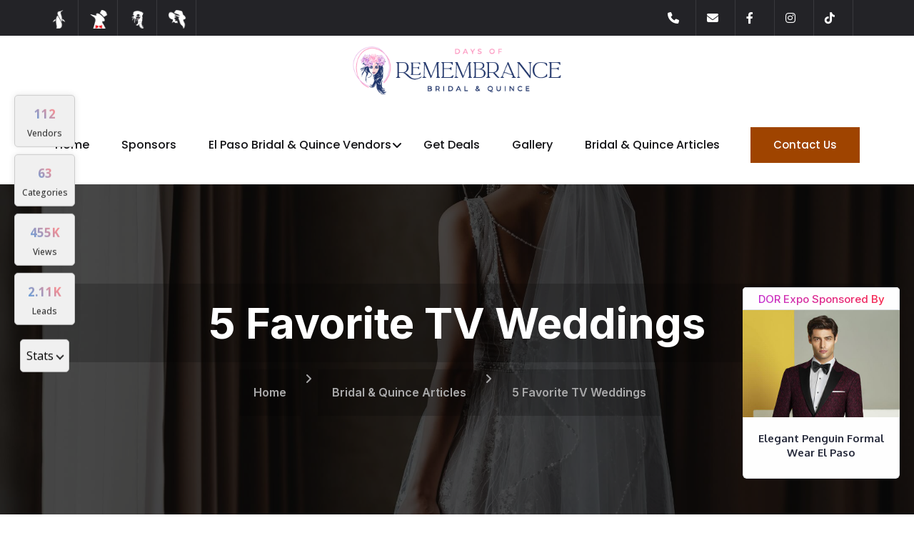

--- FILE ---
content_type: text/html; charset=UTF-8
request_url: https://elegantpenguinelpaso.com/details/news/5-favorite-tv-weddings
body_size: 12032
content:



<!DOCTYPE html>
<html lang="en-US" class="h-100">

<head>
    <meta charset="UTF-8">
    <meta name="viewport" content="width=device-width, initial-scale=1, shrink-to-fit=no">
        <title>5 Favorite TV Weddings</title>
    <meta name="author" content="pixelByte">
    <meta property="article:section" content="News &amp; Insights">
<meta property="article:publish_time" content="2017-08-09">
<meta property="article:author" content="Gabi Pacheco">
<meta property="article:tag" content="Ballrooms,Bride,Wedding,Wedding Dresses,Wedding Halls">
<meta property="og:title" content="5 Favorite TV Weddings">
<meta property="og:url" content="https://elegantpenguinelpaso.com/details/news/5-favorite-tv-weddings">
<meta property="og:site_name" content="Days of Remembrance Bridal &amp; Quince">
<meta property="og:description" content="Jim and Pam.

The Office. Niagara Falls… Need I say more? The scenery, Dwight’s wolf shirt and Andy’s ummm painful accident. It was the perfect weekend for a Jam Wedding.

2. Jesse and Reb ...">
<meta property="og:locale" content="en_US">
<meta name="keywords" content=" jesse, wedding, love, story, couple, cory, cece, favorite, weddingsjim, pamthe">
<meta name="description" content="Jim and Pam.The Office. Niagara Falls… Need I say more? The scenery, Dwight’s wolf shirt and Andy’s ummm painful accident. It was the perfect weekend for a Jam Wedding.2. Jesse and Rebecca">
<meta name="cid" content="89">
<meta name="csrf-param" content="_csrf">
<meta name="csrf-token" content="XF3SmczO22a7V3SMlqD7ug78nvRKlNSNWkydQKiwuXs5aubOgYaaLdYHHr3h2bLbRIXajAej7cc1Kccpm-r7Lg==">

<link href="/assets/c878b789/dist/css/bootstrap.css" rel="stylesheet">
<link type="image/x-icon" href="/images/favicon/favicon.ico" rel="icon">
<link href="/images/favicon.png" rel="shortcut icon">
<link href="/images/favicon/apple-icon-57x57.png" rel="apple-touch-icon" sizes="57x57">
<link href="/images/favicon/apple-icon-60x60.png" rel="apple-touch-icon" sizes="60x60">
<link href="/images/favicon/apple-icon-72x72.png" rel="apple-touch-icon" sizes="72x72">
<link href="/images/favicon/apple-icon-76x76.png" rel="apple-touch-icon" sizes="76x76">
<link href="/images/favicon/apple-icon-114x114.png" rel="apple-touch-icon" sizes="114x114">
<link href="/images/favicon/apple-icon-120x120.png" rel="apple-touch-icon" sizes="120x120">
<link href="/images/favicon/apple-icon-144x144.png" rel="apple-touch-icon" sizes="144x144">
<link href="/images/favicon/apple-icon-152x152.png" rel="apple-touch-icon" sizes="152x152">
<link href="/images/favicon/apple-icon-180x180.png" rel="apple-touch-icon" sizes="180x180">
<link type="image/png" href="/images/favicon/android-icon-192x192.png" rel="icon" sizes="192x192">
<link type="image/png" href="/images/favicon/favicon-32x32.png" rel="icon" sizes="32x32">
<link type="image/png" href="/images/favicon/favicon-96x96.png" rel="icon" sizes="96x96">
<link type="image/png" href="/images/favicon/favicon-16x16.png" rel="icon" sizes="16x16">
<link href="/vendors/fontawesome/css/all.min.css" rel="stylesheet">
<link href="/css/flaticon.css" rel="stylesheet">
<link href="/css/owl.css" rel="stylesheet">
<link href="/css/jquery.fancybox.min.css" rel="stylesheet">
<link href="/css/animate.css" rel="stylesheet">
<link href="/css/color.css" rel="stylesheet">
<link href="/css/global.css" rel="stylesheet">
<link href="/css/elpath.css" rel="stylesheet">
<link href="/css/style.css" rel="stylesheet">
<link href="/css/blog.css" rel="stylesheet">
<link href="/css/nice-select.css" rel="stylesheet">
<link href="/css/responsive.css" rel="stylesheet">
<link href="//cdnjs.cloudflare.com/ajax/libs/tiny-slider/2.9.4/tiny-slider.css" rel="stylesheet">
<link href="/vendors/lightbox2/lightbox.min.css" rel="stylesheet">
<link href="/vendors/slick/slick.css" rel="stylesheet">
<link href="/vendors/slick/slick-theme.css" rel="stylesheet">
<link href="/css/vspacing.min.css" rel="stylesheet">
<link href="/css/custom.css?v=1.9" rel="stylesheet">
    </head>

<body>

    
    
            <script type="application/ld+json">
            {
                "@context": "https://schema.org",
                "@type": "Event",
                "name": "Days of Remembrance - El Paso's Bridal, Quince & Sweet 16 Expo",
                "startDate": "2026-01-18 11:00:00",
                "endDate": "2026-01-18 17:00:00",
                "eventAttendanceMode": "https://schema.org/OfflineEventAttendanceMode",
                "eventStatus": "https://schema.org/EventScheduled",
                "location": {
                    "@type": "Place",
                    "name": "The El Paso Convention Center",
                    "address": {
                        "@type": "PostalAddress",
                        "streetAddress": "1 Civic Center Plaza",
                        "addressLocality": "El Paso",
                        "postalCode": "79901",
                        "addressRegion": "TX",
                        "addressCountry": "US"
                    }
                },
                "image": [
                    "/images/dor-logo-dark-v2.png"
                ],
                "description": "The 36th Annual Winter Days of Remembrance Bridal and Quince Expo will be on January 18th, 2026 at the El Paso Convention Center. This expo is the largest and longest running of its kind.",
                "organizer": {
                    "@type": "Organization",
                    "name": "Days of Remembrance Bridal & Quince",
                    "url": "/"
                },
                            }
        </script>
    
    <div class="boxed_wrapper">

        <div class="mouse-pointer display_none" id="mouse-pointer">
            <div class="icon"><i class="far fa-angle-left"></i><i class="far fa-angle-right"></i></div>
        </div>

                        

                

                <header class="main-header header-style-eight d-print-none">
            
<div class="header-top-two p_relative d_block">
    <div class="outer-container">
        <div class="top-inner clearfix p_relative">
            <div class="top-left pull-left">
                <ul class="social-links-two clearfix">
                    <li class="p_relative d_iblock fs_16 float_left mr_15 lh_40">
                        <figure>
                            <a class="p_relative d_iblock fs_16 pt_5 pb_5" href="/">
                                <img src="/images/icon-penguin-light.png" alt="Icon for Days of Remembrance Bridal & Quince" title="Icon for Days of Remembrance Bridal & Quince" style="max-width: 26px;">
                            </a>
                        </figure>
                    </li>
                    <li class="p_relative d_iblock fs_16 float_left mr_15 lh_40">
                        <figure>
                            <a class="p_relative d_iblock fs_16 pt_5 pb_5" href="/mens-formal-wear-rental-store">
                                <img src="/images/icon-tuxedo-light-2.png" alt="Icon for Elegant Penguin Men's Formal Wear & Tuxedo Rentals in El Paso" title="Icon for Elegant Penguin Men's Formal Wear & Tuxedo Rentals in El Paso" style="max-width: 26px;">
                            </a>
                        </figure>
                    </li>
                    <li class="p_relative d_iblock fs_16 float_left mr_15 lh_40">
                        <figure>
                            <a class="p_relative d_iblock fs_16 pt_5 pb_5" href="/days-of-remembrance">
                                <img src="/images/icon-dor-light-3.png" alt="Icon for Days of Remembrance - El Paso" title="Icon for Days of Remembrance - El Paso's Bridal, Quince & Sweet 16 Expo" style="max-width: 26px;">
                            </a>
                        </figure>
                    </li>
                    <!-- <li class="p_relative d_iblock fs_16 float_left mr_15 lh_40">
                        <figure>
                            <a class="p_relative d_iblock fs_16 pt_5 pb_5" href="/family-expo">
                                <img src="/images/icon-family-light-2.png" alt="Icon for Family Expo - El Paso" title="Icon for El Paso Family Expo - 'We Are One'!" style="max-width: 26px;">
                            </a>
                        </figure>
                    </li> -->
                    <li class="p_relative d_iblock fs_16 float_left mr_15 lh_40">
                        <figure>
                            <a class="p_relative d_iblock fs_16 pt_5 pb_5" href="/la-femme-beauty-expo">
                                <img src="/images/icon-lafemme-light.png" alt="Icon for La Femme Beauty Expo - El Paso" title="Icon for La Femme Beauty Expo in El Paso" style="max-width: 26px;">
                            </a>
                        </figure>
                    </li>
                </ul>
            </div>
            <div class="top-right pull-right">
                <ul class="social-links-two clearfix">
                    <!-- <li class="search-box-outer search-toggler p_relative d_iblock float_left mr_15 lh_40 mt-1">
                        <i class="icon-1"></i>
                    </li> -->
                                                                <li class="p_relative d_iblock fs_16 float_left mr_15 lh_40">
                            <a class="logme p_relative d_iblock fs_16 pt_5 pb_5" data-turl="/turl?i=89&type=phone&title=5+Favorite+TV+Weddings&url=https%3A%2F%2Felegantpenguinelpaso.com%2Fdetails%2Fnews%2F5-favorite-tv-weddings" href="tel:+19157404349" data-method='post' aria-label="Call us">
                                <i class="fas fa-phone"></i>
                            </a>
                        </li>
                        <li class="p_relative d_iblock fs_16 float_left mr_15 lh_40">
                            <a href="/contact-us" class="p_relative d_iblock fs_16 pt_5 pb_5" aria-label="Contact us">
                                <i class="fas fa-envelope"></i>
                            </a>
                        </li>
                        <li class="p_relative d_iblock fs_16 float_left mr_15 lh_40">
                            <a href="https://www.facebook.com/bridalquincefair/" class="p_relative d_iblock fs_16 pt_5 pb_5" target="_blank" aria-label="Facebook Page">
                                <i class="fab fa-facebook-f"></i>
                            </a>
                        </li>
                        <li class="p_relative d_iblock fs_16 float_left mr_15 lh_40">
                            <a href="https://instagram.com/daysofremembrance/" class="p_relative d_iblock fs_16 pt_5 pb_5" target="_blank" aria-label="Instagram Page">
                                <i class="fab fa-instagram"></i>
                            </a>
                        </li>
                        <li class="p_relative d_iblock fs_16 float_left mr_15 lh_40">
                            <a href="https://www.tiktok.com/@bridalquincesweet16expo" class="p_relative d_iblock fs_16 pt_5 pb_5" target="_blank" aria-label="Tiktok Page">
                                <i class="fab fa-tiktok"></i>
                            </a>
                        </li>
                                                                            </ul>
            </div>
        </div>
    </div>
</div>            <div class="header-lower">
                <div class="outer-container">
                    <div class="outer-box">
                        <div class="logo-box dor-logo">
                            <figure class="logo">

                                <img src="/images/dor-logo-dark-v2.png"
                                    alt="Days of Remembrance">

                            </figure>
                        </div>
                        <div class="menu-area clearfix">
                                                        <div class="mobile-nav-toggler">
                                <i class="icon-bar"></i>
                                <i class="icon-bar"></i>
                                <i class="icon-bar"></i>
                            </div>
                            <nav class="main-menu navbar-expand-md navbar-light">
                                <div class="collapse navbar-collapse show clearfix" id="navbarSupportedContent">
                                    <ul class="navigation clearfix home-menu">
                                                                                <li id="li-days-of-remembrance dor" class="">
                                            <a href="/days-of-remembrance">Home</a>
                                        </li>
                                        <li id="li-days-of-remembrance-sponsors dor">
                                            <a href="/days-of-remembrance-sponsors">Sponsors</a>
                                        </li>
                                        <li id="li-el-paso-bridal-quince-vendors dor" class="dropdown">
                                            <a href="/el-paso-bridal-quince-vendors">
                                                El Paso Bridal & Quince Vendors
                                            </a>
                                            <ul>
                                                <li id="li-el-paso-bridal-quince-vendors-sub">
                                                    <a href="/el-paso-bridal-quince-vendors">El
                                                        Paso Bridal & Quince Vendors</a>
                                                </li>
                                                <li id="li-become-a-vendor">
                                                    <a href="/become-a-vendor">Become a
                                                        Vendor</a>
                                                </li>
                                            </ul>
                                        </li>
                                        <li id="li-bridal-quince-deals dor">
                                            <a href="/bridal-quince-deals">
                                                Get Deals
                                            </a>
                                        </li>
                                        <li id="li-days-of-remembrance-gallery dor">
                                            <a href="/days-of-remembrance-gallery">Gallery</a>
                                        </li>
                                        <li id="li-days-of-remembrance-gabis-notes dor">
                                            <a href="/bridal-and-quince-articles">Bridal & Quince Articles</a>
                                        </li>
                                        <li id="li-contact-us" class="d-block d-md-none dor">
                                            <a href="/contact-us">Contact Us</a>
                                        </li>
                                    </ul>
                                </div>
                            </nav>
                        </div>
                        <div class="btn-box d-none d-md-block">
                            <a href="/contact-us" class="theme-btn">Contact Us</a>
                        </div>
                    </div>
                </div>
            </div>

                        <div class="sticky-header">
                <div class="outer-container">
                    <div class="outer-box">
                        <div class="logo-box">
                            <figure class="logo">

                                <img src="/images/dor-logo-dark-v2.png"
                                    alt="Days of Remembrance">

                            </figure>
                        </div>
                        <div class="menu-area clearfix">
                            <nav class="main-menu clearfix">
                                                            </nav>
                        </div>
                        <div class="btn-box">
                            <a href="/contact-us" class="theme-btn">Contact Us</a>
                        </div>
                    </div>
                </div>
            </div>
        </header>


                <div class="mobile-menu">
            <div class="menu-backdrop"></div>
            <div class="close-btn"><i class="fas fa-times"></i></div>

            <nav class="menu-box">
                <div class="nav-logo">

                    <img src="/images/dor-logo-light-v1.png"
                        alt="Days of Remembrance Logo" title="Days of Remembrance">

                </div>
                <div class="menu-outer">
                                    </div>
                <div class="contact-info">
                    <h4>Days of Remembrance Expo</h4>
                    <ul>
                        <li>Jan 18<sup>th</sup>, 2026</li>
                        <li>The El Paso Convention Center</li>
                        <li>1 Civic Center Plaza, El Paso, TX 79901</li>
                    </ul>
                </div>
                <div class="social-links">
                    <ul class="clearfix">
                        <li><a href="https://twitter.com/DaysofRem" target="_blank" aria-label="Twitter Page"><span
                                    class="fab fa-twitter"></span></a></li>
                        <li><a href="https://www.facebook.com/bridalquincefair/" target="_blank" aria-label="Facebook Page"><span
                                    class="fab fa-facebook-square"></span></a>
                        </li>
                        <li><a href="https://www.tiktok.com/@bridalquincesweet16expo" target="_blank" aria-label="Tik Tok Page"><span
                                    class="fab fa-tiktok"></span></a></li>
                        <li><a href="https://instagram.com/daysofremembrance/" target="_blank" aria-label="Instagram Page"><span
                                    class="fab fa-instagram"></span></a></li>
                        <li><a href="https://www.youtube.com/channel/UC4BtonpCWnanLkxJ2Ct6n4w" target="_blank" aria-label="Youtube Page"><span
                                    class="fab fa-youtube"></span></a></li>
                    </ul>
                </div>
            </nav>
        </div>

        




    



    <script type="application/ld+json">
    {
      "@context": "https://schema.org",
      "@type": "NewsArticle",
      "mainEntityOfPage": {
        "@type": "WebPage",
        "@id": "https://elegantpenguinelpaso.com/details/news/5-favorite-tv-weddings"
      },
      "headline": "5 Favorite TV Weddings",
      "image": [
        ""
       ],
      "datePublished": "2017-08-09 00:00:00",
      "author": {
        "@type": "Person",
        "name": "Gabi Pacheco"
      },
       "publisher": {
        "@type": "Organization",
        "name": "Days of Remembrance Bridal & Quince",
        "logo": {
          "@type": "ImageObject",
          "url": "https://elegantpenguinelpaso.com/images/dor-logo-dark-v2.png"
        }
      },
      "description": "

Jim and Pam.

The Office. Niagara Falls… Need I say more? The scenery, Dwight’s wolf shirt and Andy’s ummm painful accide..."
    }





    </script>

    
<script type="application/ld+json">
    {
        "@context": "https://schema.org/",
        "@type": "BreadcrumbList",
        "itemListElement": [{
                "@type": "ListItem",
                "position": 1,
                "name": "Home",
                "item": "https://elegantpenguinelpaso.com/"
            },
            {
                "@type": "ListItem",
                "position": 2,
                "name": "Days of Remembrance: Bridal, Quince & Sweet 16 Expo in El Paso, TX.",
                "item": "/days-of-remembrance"
            },
                                         {
                        "@type": "ListItem",
                        "position": 3,
                        "name": "Bridal & Quince Articles",
                        "item": "/bridal-and-quince-articles"
                    },
                                                
             {
                "@type": "ListItem",
                "position": 4,
                "name": "5 Favorite TV Weddings",
                "item": "https://elegantpenguinelpaso.com/details/news/5-favorite-tv-weddings"
            }
        ]
    }
</script>


<section class="page-title about-page-3 p_relative centred">
    <div class="bg-layer p_absolute l_0 parallax_none parallax-bg" data-parallax='{"y": 100}'
        style="background-image: url(/images/breadcrumbs/dor/003.jpg);"></div>
    <div class="auto-container">
        <div class="content-box">
            <h1 class="d_block fs_60 lh_70 fw_bold mb_10 gray-transparent-bg-for-text">5 Favorite TV Weddings</h1>
            <ul class="bread-crumb p_relative d_block mb_8 clearfix">
                <li class="p_relative d_iblock fs_16 lh_25 fw_sbold font_family_inter mr_20 gray-transparent-bg-for-text">
                    <a href="/">Home</a>
                </li>

                
    
    

                                                            <li class="p_relative d_iblock fs_16 lh_25 fw_sbold font_family_inter mr_20 gray-transparent-bg-for-text">
                            <a href="/bridal-and-quince-articles">
                                Bridal & Quince Articles
                            </a>
                        </li>
                                    
                <li class="p_relative d_iblock fs_16 lh_25 fw_sbold font_family_inter mr_20 gray-transparent-bg-for-text">
                    5 Favorite TV Weddings                </li>

            </ul>
        </div>
    </div>
</section>
    <section class="sidebar-page-container blog-standard-2 blog-details p_relative sec-pad pt40">
        <div class="auto-container">
            <div class="row clearfix">
                <div class="col-md-12 text-center mt5 d-none d-print-block">
                    <p>Generated on January 20, 2026 @ 12:51:44 AM by Guest                        on Days of Remembrance Bridal & Quince</p>
                    <br>
                </div>
                <div class="col-lg-8 col-md-12 col-sm-12 content-side">
                    <div class="blog-details-content p_relative d_block mr_20">
                        <div class="blog-post p_relative d_block mb_60">
                            <div class="content-one p_relative d_block mb_60">
                                <div class="post-title p_relative d_block mb_20">
                                    <h2 class="d_block fs_40 lh_50 fw_bold mb_7">5 Favorite TV Weddings</h2>

                                    
                                    <p>
                                        <i class="fa fa-calendar"></i> Aug 09, 2017                                        &nbsp;
                                        <i class="fa fa-user"></i> Gabi Pacheco                                                                                    &nbsp;
                                            <i class="fa fa-clock-o"></i> 2 min read
                                                                            </p>
                                </div>
                                
                                                            </div>
                            <div class="content-two p_relative d_block mb_60">
                                <div class="text p_relative d_block mb_60">

                                    

                                                                            <div class="pagecontent mb40">
                                            <p><strong>Jim and Pam.</strong><br></p><p>The Office. Niagara Falls… Need I say more? The scenery, Dwight’s wolf shirt and Andy’s ummm painful accident. It was the perfect weekend for a Jam Wedding.
</p><p><br><br></p><p class="strong"><strong>2. Jesse and Rebecca</strong>
</p><p>From Jesse being thrown in jail to Jesse serenading Rebecca with infamous “Forever” song on the piano. Jesse and Rebecca’s wedding was every 90’s couple fantasy Wedding.
</p><p><br><br></p><p><strong>3. Cory and Topanga</strong>
</p><p>Don’t we wish we all could live in Hawaii? Cory and Topanga definitely do. Following this couples love story from middle school to the day they got married was one of the most if not the most satisfying things about the 90’s.
</p><p><br><br></p><p><strong>4.  Schmidt and Cece</strong>
</p><p>Schmidt and Cece the polar opposite couple. But hey opposites attract right? Their love story began when Cece walked in the loft to help her best friend pick an outfit.  A love story that took years to finally get it right leading to their 2016 Wedding. Also can we talk about their wedding attire… um goals? GOALS.
</p><p><br><br></p><p><strong>5. </strong><strong>Phoebe and Mike.</strong>
</p><p>OH! Excuse me… I mean Princess Consuela Banana-Hammock and c*** bag. The quirky TV romance that had us all swoon in the hopes of having our own snow Wedding outside of the Central Perk.
</p><p><br><br><br></p>                                        </div>
                                    

                                                                            <div class="blog-sidebar">
                                            <div class="tags-widget">
                                                <ul class="tags-list clearfix">
                                                                                                            <li class="p_relative d_iblock pull-left mr_5 ml_5 mb_10">
                                                            <a href="/tag/Ballrooms"
                                                               class="d_iblock fs_14 font_family_poppins color_black b_radius_5">
                                                                Ballrooms                                                            </a>
                                                        </li>
                                                                                                            <li class="p_relative d_iblock pull-left mr_5 ml_5 mb_10">
                                                            <a href="/tag/Bride"
                                                               class="d_iblock fs_14 font_family_poppins color_black b_radius_5">
                                                                Bride                                                            </a>
                                                        </li>
                                                                                                            <li class="p_relative d_iblock pull-left mr_5 ml_5 mb_10">
                                                            <a href="/tag/Wedding"
                                                               class="d_iblock fs_14 font_family_poppins color_black b_radius_5">
                                                                Wedding                                                            </a>
                                                        </li>
                                                                                                            <li class="p_relative d_iblock pull-left mr_5 ml_5 mb_10">
                                                            <a href="/tag/Wedding+Dresses"
                                                               class="d_iblock fs_14 font_family_poppins color_black b_radius_5">
                                                                Wedding Dresses                                                            </a>
                                                        </li>
                                                                                                            <li class="p_relative d_iblock pull-left mr_5 ml_5 mb_10">
                                                            <a href="/tag/Wedding+Halls"
                                                               class="d_iblock fs_14 font_family_poppins color_black b_radius_5">
                                                                Wedding Halls                                                            </a>
                                                        </li>
                                                                                                    </ul>
                                            </div>
                                        </div>
                                    


                                                                                                        </div>
                                
                                

    
                            </div>
                        </div>
                    </div>
                </div>
                
<div class="col-lg-4 col-md-12 col-sm-12 sidebar-side">
    <div class="blog-sidebar p_relative d_block ml_20 b_shadow_6 b_radius_10">
        <div class="sidebar-widget category-widget p_relative d_block pt_35 pr_40 pb_25 pl_40 b_radius_10">

            <div class="widget-title p_relative d_block mb_25">
                                <h3 class="d_block fs_24 lh_30">Popular Topics</h3>
            </div>
            <div class="widget-content">
                <ul class="category-list clearfix">
                                                                <li class="p_relative d_block mb_11"><a href="/tag/Wedding" class="p_relative d_iblock fs_16 font_family_poppins color_black">Wedding (46)</a></li>
                                            <li class="p_relative d_block mb_11"><a href="/tag/Bride" class="p_relative d_iblock fs_16 font_family_poppins color_black">Bride (33)</a></li>
                                            <li class="p_relative d_block mb_11"><a href="/tag/Quince" class="p_relative d_iblock fs_16 font_family_poppins color_black">Quince (20)</a></li>
                                            <li class="p_relative d_block mb_11"><a href="/tag/Quinceanera" class="p_relative d_iblock fs_16 font_family_poppins color_black">Quinceanera (16)</a></li>
                                            <li class="p_relative d_block mb_11"><a href="/tag/Sweet+16" class="p_relative d_iblock fs_16 font_family_poppins color_black">Sweet 16 (13)</a></li>
                                            <li class="p_relative d_block mb_11"><a href="/tag/Engaged" class="p_relative d_iblock fs_16 font_family_poppins color_black">Engaged (10)</a></li>
                                            <li class="p_relative d_block mb_11"><a href="/tag/Wedding+Dresses" class="p_relative d_iblock fs_16 font_family_poppins color_black">Wedding Dresses (9)</a></li>
                                            <li class="p_relative d_block mb_11"><a href="/tag/BRIDEMAIDS" class="p_relative d_iblock fs_16 font_family_poppins color_black">BRIDEMAIDS (9)</a></li>
                                            <li class="p_relative d_block mb_11"><a href="/tag/WEDDING" class="p_relative d_iblock fs_16 font_family_poppins color_black">WEDDING (9)</a></li>
                                            <li class="p_relative d_block mb_11"><a href="/tag/Wedding+Planning" class="p_relative d_iblock fs_16 font_family_poppins color_black">Wedding Planning (7)</a></li>
                                    </ul>
            </div>
        </div>
        <div class="sidebar-widget post-widget p_relative d_block pt_35 pr_40 pb_10 pl_40 b_radius_10">
            <div class="widget-title p_relative d_block mb_30">
                <h3 class="d_block fs_24 lh_30">Popular Posts</h3>
            </div>
            <div class="post-inner">
                                    <div class="post p_relative d_block pl_100 pb_20 mb_16">
                        <figure class="post-thumb p_absolute l_0 t_4 w_80 h_80 b_radius_5 related-image" style="overflow: hidden"><a href="/details/news/stranger-danger-is-still-relevant"><img src="/images/page/news-50514-shutterstock102842870_lowres.jpg" class="img-fluid" alt="Stranger Danger Is Still Relevant"></a></figure>
                        <h5 class="d_block fs_18 lh_24 mb_7"><a href="/details/news/stranger-danger-is-still-relevant" class="d_iblock color_black">Stranger Danger Is Still Re...</a></h5>
                        <p>
                            <i class="fa fa-calendar"></i> Oct 11, 2016                                                    </p>
                    </div>
                                    <div class="post p_relative d_block pl_100 pb_20 mb_16">
                        <figure class="post-thumb p_absolute l_0 t_4 w_80 h_80 b_radius_5 related-image" style="overflow: hidden"><a href="/details/news/10-tips-on-how-to-plan-your-dream-quinceanera"><img src="/images/page/news-10-tips-on-how-to-plan-your-dream-quinceanera--39462_lowres.png" class="img-fluid" alt="10 Tips on How to Plan Your Dream Quinceañera"></a></figure>
                        <h5 class="d_block fs_18 lh_24 mb_7"><a href="/details/news/10-tips-on-how-to-plan-your-dream-quinceanera" class="d_iblock color_black">10 Tips on How to Plan Your...</a></h5>
                        <p>
                            <i class="fa fa-calendar"></i> Sep 01, 2023                                                    </p>
                    </div>
                                    <div class="post p_relative d_block pl_100 pb_20 mb_16">
                        <figure class="post-thumb p_absolute l_0 t_4 w_80 h_80 b_radius_5 related-image" style="overflow: hidden"><a href="/details/news/what-makeup-products-should-you-throw-away-after-being-sick"><img src="/images/page/news-46410-makeup_lowres.jpg" class="img-fluid" alt="​What makeup products should you throw away after being sick?"></a></figure>
                        <h5 class="d_block fs_18 lh_24 mb_7"><a href="/details/news/what-makeup-products-should-you-throw-away-after-being-sick" class="d_iblock color_black">​What makeup products shoul...</a></h5>
                        <p>
                            <i class="fa fa-calendar"></i> Apr 01, 2019                                                    </p>
                    </div>
                                    <div class="post p_relative d_block pl_100 pb_20 mb_16">
                        <figure class="post-thumb p_absolute l_0 t_4 w_80 h_80 b_radius_5 related-image" style="overflow: hidden"><a href="/details/news/preparing-your-family-for-germ-season-tips-for-staying-healthy"><img src="/images/page/news-preparing-your-family-for-germ-season-tips-for-sta-40667_lowres.png" class="img-fluid" alt="Preparing Your Family for Germ Season: Tips for Staying Healthy"></a></figure>
                        <h5 class="d_block fs_18 lh_24 mb_7"><a href="/details/news/preparing-your-family-for-germ-season-tips-for-staying-healthy" class="d_iblock color_black">Preparing Your Family for G...</a></h5>
                        <p>
                            <i class="fa fa-calendar"></i> Sep 26, 2023                                                    </p>
                    </div>
                                    <div class="post p_relative d_block pl_100 pb_20 mb_16">
                        <figure class="post-thumb p_absolute l_0 t_4 w_80 h_80 b_radius_5 related-image" style="overflow: hidden"><a href="/details/news/stress-levels-are-off-the-charts"><img src="/images/page/news-stress-lev-53470-level_lowres.jpg" class="img-fluid" alt="Stress levels are off the charts!"></a></figure>
                        <h5 class="d_block fs_18 lh_24 mb_7"><a href="/details/news/stress-levels-are-off-the-charts" class="d_iblock color_black">Stress levels are off the c...</a></h5>
                        <p>
                            <i class="fa fa-calendar"></i> Dec 24, 2019                                                    </p>
                    </div>
                            </div>
        </div>
    </div>
</div>            </div>
        </div>
    </section>
    <section class="mt20 mb100">
        <div class="container">
            <div class="row">
                <div class="col-md-12 text-center mb40">
                    <h2 class="section-title">Related <span>Posts</span></h2>
                </div>
            </div>
        </div>
        <div class="container-fluid">
            <div class="row justify-content-center">
                                    <div class="col-md-3 col-lg-2">
                        <div id="top-10-places-to-propose-in-el-paso-texas"
    class="news-block-one wow slideInUp animated   mb20"
    data-wow-delay="00ms"
    data-wow-duration="1500ms">

    <div class="inner-box p_relative d_block b_radius_10 b_shadow_6">

        <!-- ONE link for the entire card -->
        <a href="/details/news/top-10-places-to-propose-in-el-paso-texas"
            class="card-link-overlay"
            aria-label="Read article: ​Top 10 Places to Propose in El Paso, Texas">
        </a>

        <div class="image-box p_relative d_block">
            <figure class="image p_relative d_block news-image">
                <picture>
                    <source srcset="/images/page/news-top-10-places-to-propose-in-el-paso-texas-2-8456.jpg" media="(min-width: 1200px)">
                    <source srcset="/images/page/news-top-10-places-to-propose-in-el-paso-texas-2-8456_md.jpg" media="(min-width: 992px)">
                    <source srcset="/images/page/news-top-10-places-to-propose-in-el-paso-texas-2-8456_sm.jpg" media="(min-width: 768px)">
                    <img src="/images/page/news-top-10-places-to-propose-in-el-paso-texas-2-8456_lowres.jpg"
                        class="img-fluid"
                        alt="​Top 10 Places to Propose in El Paso, Texas">
                </picture>
            </figure>

            <div class="post-date-two p_absolute l_30 t_30 w_60 b_radius_5 centred pt_10 pb_10">
                <h4 class="fs_20 font_family_oxygen fw_bold lh_20">
                    26                    <span class="d_block">Nov</span>
                </h4>
            </div>
        </div>

        <div class="lower-content p_relative d_block pt_30 pr_30 pb_40 pl_40">

            <ul class="post-info clearfix p_relative d_block mb_5">
                <li class="p_relative d_iblock float_left mr_30 fs_16 text-black">
                    Gabi Pacheco                </li>

                            </ul>

            <h4 class="d_block fs_20 lh_30 mb_15">
                ​Top 10 Places to Propose in El Paso, Texas            </h4>

            <!-- ADMIN EDIT (unchanged) -->
            

            <!-- TAGS (fully intact and clickable) -->
            
            <p class="d_block mb_20">
                

Top 10 Places to Propose in El Paso, Texas

El Paso is a city full of heart, culture, and scenic beauty—making it the perfect place...            </p>

            <!-- Visual-only button -->
            <div class="btn-box">
                <span class="theme-btn theme-btn-two">
                    <span data-text="Read More">Read More</span>
                </span>
            </div>

        </div>
    </div>
</div>                    </div>
                                    <div class="col-md-3 col-lg-2">
                        <div id="memorable-proposal-ideas-for-engagement-season"
    class="news-block-one wow slideInUp animated   mb20"
    data-wow-delay="00ms"
    data-wow-duration="1500ms">

    <div class="inner-box p_relative d_block b_radius_10 b_shadow_6">

        <!-- ONE link for the entire card -->
        <a href="/details/news/memorable-proposal-ideas-for-engagement-season"
            class="card-link-overlay"
            aria-label="Read article: Memorable Proposal Ideas for Engagement Season">
        </a>

        <div class="image-box p_relative d_block">
            <figure class="image p_relative d_block news-image">
                <picture>
                    <source srcset="/images/page/news-memorable-proposal-ideas-for-engagement-season-41929.jpg" media="(min-width: 1200px)">
                    <source srcset="/images/page/news-memorable-proposal-ideas-for-engagement-season-41929_md.jpg" media="(min-width: 992px)">
                    <source srcset="/images/page/news-memorable-proposal-ideas-for-engagement-season-41929_sm.jpg" media="(min-width: 768px)">
                    <img src="/images/page/news-memorable-proposal-ideas-for-engagement-season-41929_lowres.jpg"
                        class="img-fluid"
                        alt="Memorable Proposal Ideas for Engagement Season">
                </picture>
            </figure>

            <div class="post-date-two p_absolute l_30 t_30 w_60 b_radius_5 centred pt_10 pb_10">
                <h4 class="fs_20 font_family_oxygen fw_bold lh_20">
                    24                    <span class="d_block">Oct</span>
                </h4>
            </div>
        </div>

        <div class="lower-content p_relative d_block pt_30 pr_30 pb_40 pl_40">

            <ul class="post-info clearfix p_relative d_block mb_5">
                <li class="p_relative d_iblock float_left mr_30 fs_16 text-black">
                    Gabi Pacheco                </li>

                            </ul>

            <h4 class="d_block fs_20 lh_30 mb_15">
                Memorable Proposal Ideas for Engagement Season            </h4>

            <!-- ADMIN EDIT (unchanged) -->
            

            <!-- TAGS (fully intact and clickable) -->
            
            <p class="d_block mb_20">
                

Memorable Proposal Ideas for Engagement Season

As the holidays approach, so does prime engagement season! This magical time from T...            </p>

            <!-- Visual-only button -->
            <div class="btn-box">
                <span class="theme-btn theme-btn-two">
                    <span data-text="Read More">Read More</span>
                </span>
            </div>

        </div>
    </div>
</div>                    </div>
                                    <div class="col-md-3 col-lg-2">
                        <div id="summer-event-emergency-kits-for-brides-quinceaneras-and-sweet-16s"
    class="news-block-one wow slideInUp animated   mb20"
    data-wow-delay="00ms"
    data-wow-duration="1500ms">

    <div class="inner-box p_relative d_block b_radius_10 b_shadow_6">

        <!-- ONE link for the entire card -->
        <a href="/details/news/summer-event-emergency-kits-for-brides-quinceaneras-and-sweet-16s"
            class="card-link-overlay"
            aria-label="Read article: Summer Event Emergency Kits for Brides, Quinceañeras, and Sweet 16s">
        </a>

        <div class="image-box p_relative d_block">
            <figure class="image p_relative d_block news-image">
                <picture>
                    <source srcset="/images/page/news-summer-event-emergency-kits-for-brides-quinceanera-26054.jpg" media="(min-width: 1200px)">
                    <source srcset="/images/page/news-summer-event-emergency-kits-for-brides-quinceanera-26054_md.jpg" media="(min-width: 992px)">
                    <source srcset="/images/page/news-summer-event-emergency-kits-for-brides-quinceanera-26054_sm.jpg" media="(min-width: 768px)">
                    <img src="/images/page/news-summer-event-emergency-kits-for-brides-quinceanera-26054_lowres.jpg"
                        class="img-fluid"
                        alt="Summer Event Emergency Kits for Brides, Quinceañeras, and Sweet 16s">
                </picture>
            </figure>

            <div class="post-date-two p_absolute l_30 t_30 w_60 b_radius_5 centred pt_10 pb_10">
                <h4 class="fs_20 font_family_oxygen fw_bold lh_20">
                    02                    <span class="d_block">Jul</span>
                </h4>
            </div>
        </div>

        <div class="lower-content p_relative d_block pt_30 pr_30 pb_40 pl_40">

            <ul class="post-info clearfix p_relative d_block mb_5">
                <li class="p_relative d_iblock float_left mr_30 fs_16 text-black">
                    Gabi Pacheco                </li>

                            </ul>

            <h4 class="d_block fs_20 lh_30 mb_15">
                Summe...            </h4>

            <!-- ADMIN EDIT (unchanged) -->
            

            <!-- TAGS (fully intact and clickable) -->
            
            <p class="d_block mb_20">
                

Summer Event Emergency Kits for Brides, Quinceañeras, and Sweet 16s

Planning a wedding, quinceañera, or Sweet 16 celebration is an...            </p>

            <!-- Visual-only button -->
            <div class="btn-box">
                <span class="theme-btn theme-btn-two">
                    <span data-text="Read More">Read More</span>
                </span>
            </div>

        </div>
    </div>
</div>                    </div>
                                    <div class="col-md-3 col-lg-2">
                        <div id="ultimate-guide-for-brides-quinceaneras-and-sweet-16s-attending-the-18th-annual-days-of-remembrance-bridal-quince-sweet-16-expo"
    class="news-block-one wow slideInUp animated   mb20"
    data-wow-delay="00ms"
    data-wow-duration="1500ms">

    <div class="inner-box p_relative d_block b_radius_10 b_shadow_6">

        <!-- ONE link for the entire card -->
        <a href="/details/news/ultimate-guide-for-brides-quinceaneras-and-sweet-16s-attending-the-18th-annual-days-of-remembrance-bridal-quince-sweet-16-expo"
            class="card-link-overlay"
            aria-label="Read article: Ultimate Guide for Brides, Quinceañeras and Sweet 16s attending the 18th Annual Days of Remembrance Bridal, Quince &amp; Sweet 16 Expo">
        </a>

        <div class="image-box p_relative d_block">
            <figure class="image p_relative d_block news-image">
                <picture>
                    <source srcset="/images/page/news-ultimate-guide-for-attending-the-18th-annual-days--68658.jpg" media="(min-width: 1200px)">
                    <source srcset="/images/page/news-ultimate-guide-for-attending-the-18th-annual-days--68658_md.jpg" media="(min-width: 992px)">
                    <source srcset="/images/page/news-ultimate-guide-for-attending-the-18th-annual-days--68658_sm.jpg" media="(min-width: 768px)">
                    <img src="/images/page/news-ultimate-guide-for-attending-the-18th-annual-days--68658_lowres.jpg"
                        class="img-fluid"
                        alt="Ultimate Guide for Brides, Quinceañeras and Sweet 16s attending the 18th Annual Days of Remembrance Bridal, Quince &amp; Sweet 16 Expo">
                </picture>
            </figure>

            <div class="post-date-two p_absolute l_30 t_30 w_60 b_radius_5 centred pt_10 pb_10">
                <h4 class="fs_20 font_family_oxygen fw_bold lh_20">
                    27                    <span class="d_block">Jun</span>
                </h4>
            </div>
        </div>

        <div class="lower-content p_relative d_block pt_30 pr_30 pb_40 pl_40">

            <ul class="post-info clearfix p_relative d_block mb_5">
                <li class="p_relative d_iblock float_left mr_30 fs_16 text-black">
                    Gabi Pacheco                </li>

                            </ul>

            <h4 class="d_block fs_20 lh_30 mb_15">
                Ultimate Guide for Brides, Quinceañeras and Sweet 16s attending the 18th Annual Days of Remembrance Bridal, Quince &amp; Sweet 16 Expo            </h4>

            <!-- ADMIN EDIT (unchanged) -->
            

            <!-- TAGS (fully intact and clickable) -->
            
            <p class="d_block mb_20">
                

- **Date:** August 4th, 2024

- **Location:** El Paso Convention Center, El Paso, Texas

- **Time:** 11 AM - 5 PM

- **Tickets:...            </p>

            <!-- Visual-only button -->
            <div class="btn-box">
                <span class="theme-btn theme-btn-two">
                    <span data-text="Read More">Read More</span>
                </span>
            </div>

        </div>
    </div>
</div>                    </div>
                                    <div class="col-md-3 col-lg-2">
                        <div id="the-ultimate-bridal-shower-checklist"
    class="news-block-one wow slideInUp animated   mb20"
    data-wow-delay="00ms"
    data-wow-duration="1500ms">

    <div class="inner-box p_relative d_block b_radius_10 b_shadow_6">

        <!-- ONE link for the entire card -->
        <a href="/details/news/the-ultimate-bridal-shower-checklist"
            class="card-link-overlay"
            aria-label="Read article: The Ultimate Bridal Shower Checklist">
        </a>

        <div class="image-box p_relative d_block">
            <figure class="image p_relative d_block news-image">
                <picture>
                    <source srcset="/images/page/news-the-ultimate-bridal-shower-checklist-2-5007.png" media="(min-width: 1200px)">
                    <source srcset="/images/page/news-the-ultimate-bridal-shower-checklist-2-5007_md.png" media="(min-width: 992px)">
                    <source srcset="/images/page/news-the-ultimate-bridal-shower-checklist-2-5007_sm.png" media="(min-width: 768px)">
                    <img src="/images/page/news-the-ultimate-bridal-shower-checklist-2-5007_lowres.png"
                        class="img-fluid"
                        alt="The Ultimate Bridal Shower Checklist">
                </picture>
            </figure>

            <div class="post-date-two p_absolute l_30 t_30 w_60 b_radius_5 centred pt_10 pb_10">
                <h4 class="fs_20 font_family_oxygen fw_bold lh_20">
                    23                    <span class="d_block">Jun</span>
                </h4>
            </div>
        </div>

        <div class="lower-content p_relative d_block pt_30 pr_30 pb_40 pl_40">

            <ul class="post-info clearfix p_relative d_block mb_5">
                <li class="p_relative d_iblock float_left mr_30 fs_16 text-black">
                    Gabi Pacheco                </li>

                            </ul>

            <h4 class="d_block fs_20 lh_30 mb_15">
                The Ultimate Bridal Shower Checklist            </h4>

            <!-- ADMIN EDIT (unchanged) -->
            

            <!-- TAGS (fully intact and clickable) -->
            
            <p class="d_block mb_20">
                

The Ultimate Bridal Shower Checklist

Planning a bridal shower is a joyful yet intricate task that requires attention to detail, cr...            </p>

            <!-- Visual-only button -->
            <div class="btn-box">
                <span class="theme-btn theme-btn-two">
                    <span data-text="Read More">Read More</span>
                </span>
            </div>

        </div>
    </div>
</div>                    </div>
                                    <div class="col-md-3 col-lg-2">
                        <div id="so-youre-engaged-now-what-tips-on-starting-your-wedding-planning-process"
    class="news-block-one wow slideInUp animated   mb20"
    data-wow-delay="00ms"
    data-wow-duration="1500ms">

    <div class="inner-box p_relative d_block b_radius_10 b_shadow_6">

        <!-- ONE link for the entire card -->
        <a href="/details/news/so-youre-engaged-now-what-tips-on-starting-your-wedding-planning-process"
            class="card-link-overlay"
            aria-label="Read article: So you&#039;re engaged! Now what? Tips on starting your wedding planning process!">
        </a>

        <div class="image-box p_relative d_block">
            <figure class="image p_relative d_block news-image">
                <picture>
                    <source srcset="/images/page/news-so-youre-engaged-now-what-tips-on-starting-your-we-67913.png" media="(min-width: 1200px)">
                    <source srcset="/images/page/news-so-youre-engaged-now-what-tips-on-starting-your-we-67913_md.png" media="(min-width: 992px)">
                    <source srcset="/images/page/news-so-youre-engaged-now-what-tips-on-starting-your-we-67913_sm.png" media="(min-width: 768px)">
                    <img src="/images/page/news-so-youre-engaged-now-what-tips-on-starting-your-we-67913_lowres.png"
                        class="img-fluid"
                        alt="So you&#039;re engaged! Now what? Tips on starting your wedding planning process!">
                </picture>
            </figure>

            <div class="post-date-two p_absolute l_30 t_30 w_60 b_radius_5 centred pt_10 pb_10">
                <h4 class="fs_20 font_family_oxygen fw_bold lh_20">
                    14                    <span class="d_block">Jul</span>
                </h4>
            </div>
        </div>

        <div class="lower-content p_relative d_block pt_30 pr_30 pb_40 pl_40">

            <ul class="post-info clearfix p_relative d_block mb_5">
                <li class="p_relative d_iblock float_left mr_30 fs_16 text-black">
                    Elegant Penguin                </li>

                            </ul>

            <h4 class="d_block fs_20 lh_30 mb_15">
                So you're engaged! Now what? Tips on starting your...            </h4>

            <!-- ADMIN EDIT (unchanged) -->
            

            <!-- TAGS (fully intact and clickable) -->
            
            <p class="d_block mb_20">
                Congratulations on your engagement! This is a magical time filled with joy and excitement as you embark on a journey to forever with your...            </p>

            <!-- Visual-only button -->
            <div class="btn-box">
                <span class="theme-btn theme-btn-two">
                    <span data-text="Read More">Read More</span>
                </span>
            </div>

        </div>
    </div>
</div>                    </div>
                                    <div class="col-md-3 col-lg-2">
                        <div id="wedding-dress-shopping-tips-"
    class="news-block-one wow slideInUp animated   mb20"
    data-wow-delay="00ms"
    data-wow-duration="1500ms">

    <div class="inner-box p_relative d_block b_radius_10 b_shadow_6">

        <!-- ONE link for the entire card -->
        <a href="/details/news/wedding-dress-shopping-tips-"
            class="card-link-overlay"
            aria-label="Read article: Wedding dress shopping tips! ">
        </a>

        <div class="image-box p_relative d_block">
            <figure class="image p_relative d_block news-image">
                <picture>
                    <source srcset="/images/page/news-80845-weddingdresses01.jpg" media="(min-width: 1200px)">
                    <source srcset="/images/page/news-80845-weddingdresses01_md.jpg" media="(min-width: 992px)">
                    <source srcset="/images/page/news-80845-weddingdresses01_sm.jpg" media="(min-width: 768px)">
                    <img src="/images/page/news-80845-weddingdresses01_lowres.jpg"
                        class="img-fluid"
                        alt="Wedding dress shopping tips! ">
                </picture>
            </figure>

            <div class="post-date-two p_absolute l_30 t_30 w_60 b_radius_5 centred pt_10 pb_10">
                <h4 class="fs_20 font_family_oxygen fw_bold lh_20">
                    13                    <span class="d_block">Jun</span>
                </h4>
            </div>
        </div>

        <div class="lower-content p_relative d_block pt_30 pr_30 pb_40 pl_40">

            <ul class="post-info clearfix p_relative d_block mb_5">
                <li class="p_relative d_iblock float_left mr_30 fs_16 text-black">
                    Gabi Pacheco                </li>

                            </ul>

            <h4 class="d_block fs_20 lh_30 mb_15">
                Wedding dress shopping tips!             </h4>

            <!-- ADMIN EDIT (unchanged) -->
            

            <!-- TAGS (fully intact and clickable) -->
            
            <p class="d_block mb_20">
                

Congratulations! 

You’re going Wedding dress shopping! Time to bring out your inner Monica Geller lol! Just kidding! Wedding dress...            </p>

            <!-- Visual-only button -->
            <div class="btn-box">
                <span class="theme-btn theme-btn-two">
                    <span data-text="Read More">Read More</span>
                </span>
            </div>

        </div>
    </div>
</div>                    </div>
                                    <div class="col-md-3 col-lg-2">
                        <div id="plus-size-edition-of-5-dresses-under-50-you-will-need-once-youre-engaged"
    class="news-block-one wow slideInUp animated   mb20"
    data-wow-delay="00ms"
    data-wow-duration="1500ms">

    <div class="inner-box p_relative d_block b_radius_10 b_shadow_6">

        <!-- ONE link for the entire card -->
        <a href="/details/news/plus-size-edition-of-5-dresses-under-50-you-will-need-once-youre-engaged"
            class="card-link-overlay"
            aria-label="Read article: Plus size edition of 5 dresses under $50 you will need once you&#039;re engaged">
        </a>

        <div class="image-box p_relative d_block">
            <figure class="image p_relative d_block news-image">
                <picture>
                    <source srcset="/images/page/placeholder-news.png" media="(min-width: 1200px)">
                    <source srcset="/images/page/placeholder-news_md.png" media="(min-width: 992px)">
                    <source srcset="/images/page/placeholder-news_sm.png" media="(min-width: 768px)">
                    <img src="/images/page/placeholder-news_lowres.png"
                        class="img-fluid"
                        alt="Plus size edition of 5 dresses under $50 you will need once you&#039;re engaged">
                </picture>
            </figure>

            <div class="post-date-two p_absolute l_30 t_30 w_60 b_radius_5 centred pt_10 pb_10">
                <h4 class="fs_20 font_family_oxygen fw_bold lh_20">
                    08                    <span class="d_block">Jun</span>
                </h4>
            </div>
        </div>

        <div class="lower-content p_relative d_block pt_30 pr_30 pb_40 pl_40">

            <ul class="post-info clearfix p_relative d_block mb_5">
                <li class="p_relative d_iblock float_left mr_30 fs_16 text-black">
                    Gabi Pacheco                </li>

                            </ul>

            <h4 class="d_block fs_20 lh_30 mb_15">
                Plus size edition of 5 dresses under $50 you will need once you&#039;re engaged            </h4>

            <!-- ADMIN EDIT (unchanged) -->
            

            <!-- TAGS (fully intact and clickable) -->
            
            <p class="d_block mb_20">
                

Yay Congrats you’re engaged! What an exciting time in your life! You will now be attending your Engagement Party, Bridal Shower, Bach...            </p>

            <!-- Visual-only button -->
            <div class="btn-box">
                <span class="theme-btn theme-btn-two">
                    <span data-text="Read More">Read More</span>
                </span>
            </div>

        </div>
    </div>
</div>                    </div>
                                    <div class="col-md-3 col-lg-2">
                        <div id="5-dresses-under-50-you-will-need-once-youre-engaged"
    class="news-block-one wow slideInUp animated   mb20"
    data-wow-delay="00ms"
    data-wow-duration="1500ms">

    <div class="inner-box p_relative d_block b_radius_10 b_shadow_6">

        <!-- ONE link for the entire card -->
        <a href="/details/news/5-dresses-under-50-you-will-need-once-youre-engaged"
            class="card-link-overlay"
            aria-label="Read article: 5 dresses under $50 you will need once you’re engaged">
        </a>

        <div class="image-box p_relative d_block">
            <figure class="image p_relative d_block news-image">
                <picture>
                    <source srcset="/images/page/placeholder-news.png" media="(min-width: 1200px)">
                    <source srcset="/images/page/placeholder-news_md.png" media="(min-width: 992px)">
                    <source srcset="/images/page/placeholder-news_sm.png" media="(min-width: 768px)">
                    <img src="/images/page/placeholder-news_lowres.png"
                        class="img-fluid"
                        alt="5 dresses under $50 you will need once you’re engaged">
                </picture>
            </figure>

            <div class="post-date-two p_absolute l_30 t_30 w_60 b_radius_5 centred pt_10 pb_10">
                <h4 class="fs_20 font_family_oxygen fw_bold lh_20">
                    06                    <span class="d_block">Jun</span>
                </h4>
            </div>
        </div>

        <div class="lower-content p_relative d_block pt_30 pr_30 pb_40 pl_40">

            <ul class="post-info clearfix p_relative d_block mb_5">
                <li class="p_relative d_iblock float_left mr_30 fs_16 text-black">
                    Gabi Pacheco                </li>

                            </ul>

            <h4 class="d_block fs_20 lh_30 mb_15">
                5 dresses under $50 you will need once you’re engaged            </h4>

            <!-- ADMIN EDIT (unchanged) -->
            

            <!-- TAGS (fully intact and clickable) -->
            
            <p class="d_block mb_20">
                

Yay! Congrats! You’re engaged!  You will now be attending your Engagement Party, Bridal Shower, Bachelorette Party, Rehearsal Dinner ...            </p>

            <!-- Visual-only button -->
            <div class="btn-box">
                <span class="theme-btn theme-btn-two">
                    <span data-text="Read More">Read More</span>
                </span>
            </div>

        </div>
    </div>
</div>                    </div>
                            </div>
        </div>

    </section>

        <div class="d-print-none">

            <section id="dor-updates" class="appointment-two home-8 p_relative pb_150" style="margin-top:0px;">
                <div class="pattern-layer p_absolute l_0 t_0"
                    style="background-image: url(/images/shape/shape-121.png);">
                </div>

                <div class="auto-container testimonial-block-two" style="max-width: 950px;">
                    <div class="row clearfix justify-content-center">
                        <div class="col-md-12">
                            <!-- Begin Constant Contact Inline Form Code -->
                            <div class="ctct-inline-form" data-form-id="8a88e63e-3549-4d6b-9912-7bdd5fefeb26"></div>
                            <!-- End Constant Contact Inline Form Code -->

                            <!-- Begin Constant Contact Active Forms -->
                            <script>
                                var _ctct_m = "97e60ec6a6e42b3916d2e1d3f9346049";
                            </script>
                            <script id="signupScript" src="//static.ctctcdn.com/js/signup-form-widget/current/signup-form-widget.min.js" async defer></script>
                            <!-- End Constant Contact Active Forms -->
                        </div>
                    </div>
                </div>
            </section>

            
<!-- footer-seven -->
<footer class="footer-six footer-seven footer-eight p_relative">
    <div class="pattern-layer">
        <div class="pattern-1 p_absolute l_120 b_0" data-parallax='{"x": 100}' style="background-image: url(/images/shape/shape-101.png);"></div>
        <div class="pattern-2 p_absolute t_0 r_0" data-parallax='{"x": 100}' style="background-image: url(/images/shape/shape-102.png);"></div>
    </div>
    <div class="auto-container">
        <div class="footer-widget-section">
            <div class="row clearfix">
                <div class="col-lg-4 col-md-6 col-sm-12 footer-column">
                    <div class="footer-widget about-widget mr_60">
                        <div class="text">
                            <p>The 36th Annual Winter Days of Remembrance Bridal and Quince Expo will be on January 18th, 2026 at the El Paso Convention Center. This expo is the largest and longest running of its kind.</p>
                        </div>
                        <ul class="footer-social clearfix">
                            <li><a href="https://twitter.com/DaysofRem" target="_blank" aria-label="Twitter Page"><span class="fab fa-twitter"></span></a></li>
                            <li><a href="https://www.facebook.com/bridalquincefair/" target="_blank" aria-label="Facebook Page"><span class="fab fa-facebook-square"></span></a></li>
                            <li><a href="https://www.tiktok.com/@bridalquincesweet16expo" target="_blank" aria-label="Tiktok Page"><span class="fab fa-tiktok"></span></a></li>
                            <li><a href="https://instagram.com/daysofremembrance/" target="_blank" aria-label="Instagram Page"><span class="fab fa-instagram"></span></a></li>
                            <li><a href="https://www.youtube.com/channel/UC4BtonpCWnanLkxJ2Ct6n4w" target="_blank" aria-label="Youtube Page"><span class="fab fa-youtube"></span></a></li>
                        </ul>
                    </div>
                </div>
                <div class="col-lg-2 col-md-6 col-sm-12 footer-column">
                    <div class="footer-widget links-widget ml_40">
                        <div class="widget-title">
                            <h4>Links</h4>
                        </div>
                        <div class="widget-content">
                            <ul class="links-list clearfix">
                                <li><a href="/days-of-remembrance">Home</a></li>
                                <li><a href="/days-of-remembrance-sponsors">Sponsors</a></li>
                                <li><a href="/el-paso-bridal-quince-vendors">Bridal & Quince Vendors</a>

                            </ul>
                        </div>
                    </div>
                </div>
                <div class="col-lg-3 col-md-6 col-sm-12 footer-column">
                    <div class="footer-widget links-widget ml_70">
                        <div class="widget-title">
                            &nbsp;
                        </div>
                        <div class="widget-content">
                            <ul class="links-list clearfix">
                                <li><a href="/become-a-vendor">Become a Vendor</a></li>
                                <li><a href="/days-of-remembrance-gallery">Gallery</a></li>
                                <li><a href="/bridal-and-quince-articles">Bridal & Quince Articles</a></li>

                            </ul>
                        </div>
                    </div>
                </div>
                <div class="col-lg-3 col-md-6 col-sm-12 footer-column">
                    <div class="footer-widget contact-widget">
                        <div class="widget-title">
                            <h4>Venue Info</h4>
                        </div>
                        <div class="widget-content">
                            <ul class="info-list clearfix">
                                <li>The El Paso Convention Center</li>
                                <li>1 Civic Center Plaza, El Paso, TX 79901</li>
                                <li>Jan 18<sup>th</sup>, 2026</li>
                                <li>
                                    
                                                                            <!-- Desktop plain text -->
                                        <span>(915) 740-4349</span> |
                                        <span>(915) 252-4411</span>
                                    
                                </li>
                            </ul>

                            <div class="btn-box mt-5">
                                <a href="/contact-us" class="theme-btn">Contact Us</a>
                            </div>
                        </div>
                    </div>
                </div>
                <p class="text-white">Proverbs 16:3 (NIV) Commit to the Lord whatever you do, and he will establish your plans.</p>
            </div>
        </div>
    </div>
    
<div class="footer-bottom">
    <div class="auto-container">
        <div class="bottom-inner clearfix">
            <div class="copyright pull-left text-white">
                <p>© 2026 Days of Remembrance Bridal & Quince, All Rights Reserved.</p>
            </div>
            <ul class="footer-nav clearfix pull-right">
                <li> <span class="d-print-none text-white">
                        <a class="treturnurl" href="/user/login" data-turl="/treturnurl?url=%2Fdetails%2Fnews%2F5-favorite-tv-weddings"><span class="fa fa-lock px-1"></span>Admin Login</a>                                                    &nbsp;|&nbsp; Designed & Developed by <a target="_blank" href="https://pixelbytellc.com/">pixelByte.</a>
                                            </span>
                </li>

            </ul>
        </div>
    </div>
</div></footer>
<!-- footer-seven end -->        </div>

                    <div id="bottom-right-carousel"
                class="single-item-carousel owl-carousel owl-theme owl-dots-none owl-nav-none centred d-print-none">
                                    <div class="team-block-one wow fadeInUp animated" data-wow-duration="1500ms">
                        <div class="inner-box p_relative d_block b_radius_5 b_shadow_6">
                            <div class="post-date l_30 t_30 b_shadow_6 pt_1 pr_19 pb_1 pl_19 z_1 bg-white border">
                                <h6 class="p_relative d_iblock fs_15 fw_medium g_color">DOR Expo Sponsored By</h6>
                            </div>
                            <div class="image-box p_relative d_block" style="max-height: 150px;">
                                <a href="/vendor-details/elegant-penguin-formal-wear-el-paso">
                                    <picture>
                                        <img class="img-fluid" src="/images/page/vendor-elegant-penguin-formal-wear-el-paso-32509.jpg" alt="Elegant Penguin Formal Wear El Paso">                                    </picture>
                                </a>
                            </div>
                            <div class="p_relative d_block pt_20 pr_10 pb_25 pl_10 border-top-0 border rounded-bottom bg-white title">
                                <h4 class="fs_15 lh_20 font_family_oxygen fw_bold">
                                    <a class="text-black"
                                        href="/vendor-details/elegant-penguin-formal-wear-el-paso">Elegant Penguin Formal Wear El Paso</a>
                                </h4>
                            </div>
                        </div>
                    </div>
                                    <div class="team-block-one wow fadeInUp animated" data-wow-duration="1500ms">
                        <div class="inner-box p_relative d_block b_radius_5 b_shadow_6">
                            <div class="post-date l_30 t_30 b_shadow_6 pt_1 pr_19 pb_1 pl_19 z_1 bg-white border">
                                <h6 class="p_relative d_iblock fs_15 fw_medium g_color">DOR Expo Sponsored By</h6>
                            </div>
                            <div class="image-box p_relative d_block" style="max-height: 150px;">
                                <a href="/vendor-details/tuscany-halls">
                                    <picture>
                                        <img class="img-fluid" src="/images/page/vendor-tuscany-halls-14-73873.jpg" alt="Tuscany Halls">                                    </picture>
                                </a>
                            </div>
                            <div class="p_relative d_block pt_20 pr_10 pb_25 pl_10 border-top-0 border rounded-bottom bg-white title">
                                <h4 class="fs_15 lh_20 font_family_oxygen fw_bold">
                                    <a class="text-black"
                                        href="/vendor-details/tuscany-halls">Tuscany Halls</a>
                                </h4>
                            </div>
                        </div>
                    </div>
                                    <div class="team-block-one wow fadeInUp animated" data-wow-duration="1500ms">
                        <div class="inner-box p_relative d_block b_radius_5 b_shadow_6">
                            <div class="post-date l_30 t_30 b_shadow_6 pt_1 pr_19 pb_1 pl_19 z_1 bg-white border">
                                <h6 class="p_relative d_iblock fs_15 fw_medium g_color">DOR Expo Sponsored By</h6>
                            </div>
                            <div class="image-box p_relative d_block" style="max-height: 150px;">
                                <a href="/vendor-details/neora">
                                    <picture>
                                        <img class="img-fluid" src="/images/page/vendor-neora-85175.jpg" alt="Neora">                                    </picture>
                                </a>
                            </div>
                            <div class="p_relative d_block pt_20 pr_10 pb_25 pl_10 border-top-0 border rounded-bottom bg-white title">
                                <h4 class="fs_15 lh_20 font_family_oxygen fw_bold">
                                    <a class="text-black"
                                        href="/vendor-details/neora">Neora</a>
                                </h4>
                            </div>
                        </div>
                    </div>
                            </div>
                        <div id="stats-accordion" class="d-print-none d-block">
            <div id="custom-stats-container" class="stats-container">

                <!-- THIS PART GETS TOGGLED -->
                <div class="stats-content expanded">
                    <div class="stats-box">
                        <div class="count-outer count-box p_relative d_block fs_70 lh_70 g_color_2 fw_bold counted">
                            <span class="count-text" data-speed="2000"
                                data-stop="106">112</span>
                        </div>
                        <p class="p_relative d_block fs_12 lh_20 fw_medium color_white text-center">Vendors</p>

                    </div>
                    <div class="stats-box">
                        <div class="count-outer count-box p_relative d_block fs_70 lh_70 g_color_2 fw_bold counted">
                            <span class="count-text" data-speed="2000"
                                data-stop="106">63</span>
                        </div>
                        <p class="p_relative d_block fs_12 lh_20 fw_medium color_white text-center">Categories</p>

                    </div>
                    <div class="stats-box">
                        <div class="count-outer count-box p_relative d_block fs_70 lh_70 g_color_2 fw_bold counted">
                            <span class="count-text" data-speed="2000"
                                data-stop="106">455K</span>
                        </div>
                        <p class="p_relative d_block fs_12 lh_20 fw_medium color_white text-center">Views</p>

                    </div>
                    <div class="stats-box">
                        <div class="count-outer count-box p_relative d_block fs_70 lh_70 g_color_2 fw_bold counted">
                            <span class="count-text" data-speed="2000"
                                data-stop="106">2.11K</span>
                        </div>
                        <p class="p_relative d_block fs_12 lh_20 fw_medium color_white text-center">Leads</p>

                    </div>
                </div>
                <button class="stats-button">Stats <span class="arrow-down"></span></button>
            </div>
            <script>
                document.addEventListener('DOMContentLoaded', function() {
                    const button = document.querySelector('.stats-button');
                    const statsContent = document.querySelector('.stats-content');

                    // Show by default on desktop
                    if (window.innerWidth > 768) {
                        statsContent.classList.remove('collapsed');
                    } else {
                        statsContent.classList.add('collapsed');
                    }

                    button.addEventListener('click', function() {
                        statsContent.classList.toggle('collapsed');
                    });
                });
            </script>

            <!--Scroll to top-->
            <!--<div class="scroll-to-top">
            <div>
                <div class="scroll-top-inner">
                    <div class="scroll-bar">
                        <div class="bar-inner"></div>
                    </div>
                    <div class="scroll-bar-text g_color_2">Go To Top</div>
                </div>
            </div>
        </div>-->
            <!-- Scroll to top end -->

        </div>
        <script src="/js/plugins.js"></script>
<script src="/assets/1a98465f/yii.js"></script>
<script src="//cdnjs.cloudflare.com/ajax/libs/tiny-slider/2.9.2/min/tiny-slider.js"></script>
<script src="/vendors/lightbox2/lightbox.min.js"></script>
<script src="/js/lazysizes.min.js"></script>
<script src="/js/popper.min.js"></script>
<script src="/js/owl.js"></script>
<script src="/js/wow.js"></script>
<script src="/js/validation.js"></script>
<script src="/js/jquery.fancybox.js"></script>
<script src="/js/appear.js"></script>
<script src="/js/scrollbar.js"></script>
<script src="/js/parallax.min.js"></script>
<script src="/js/circle-progress.js"></script>
<script src="/js/jquery.countTo.js"></script>
<script src="/js/nav-tool.js"></script>
<script src="/js/jquery.nice-select.min.js"></script>
<script src="/js/parallax-scroll.js"></script>
<script src="/js/script.js?v=1.2"></script>
<script src="/js/jquery-ui.js"></script>
<script src="/js/jquery.paroller.min.js"></script>
<script src="/js/tilt.jquery.js"></script>
<script src="/js/readmore/readmore.min.js"></script>
<script src="/vendors/slick/slick.js"></script>
<script src="/js/custom.js?v=1.7"></script>
        
                <script>
            if (document.getElementById("li-details")) {
                var li = document.getElementById("li-details");
                li.className = li.className + " current";
            }
        </script>

                    <script>
                if (document.getElementById("li-days-of-remembrance-gabis-notes")) {
                    var a = document.getElementById("li-days-of-remembrance-gabis-notes");
                    a.className = a.className + " current";
                }
            </script>
        



        
        

        
        

        <script>
            if (document.querySelector('.lightbox-slider')) {
                var slider = tns({
                    container: '.lightbox-slider',
                    items: 1,
                    controls: false,
                    nav: false,
                    autoplay: true,
                    autoplayHoverPause: true,
                    autoplayButtonOutput: false,
                    mouseDrag: true,
                    responsive: {
                        640: {
                            edgePadding: 20,
                            gutter: 20,
                            items: 2
                        },
                        700: {
                            gutter: 30
                        },
                        900: {
                            items: 3
                        }
                    }
                });
            }
        </script>

        <script>
            document.addEventListener('DOMContentLoaded', function() {
                document.querySelectorAll('img.ctct-X:not([alt])').forEach(img => {
                    img.setAttribute('alt', 'Close');
                    img.setAttribute('role', 'button');
                });
            });
        </script>

        <script>
            document.addEventListener('DOMContentLoaded', function() {
                const recaptcha = document.getElementById('g-recaptcha-response');
                if (recaptcha) {
                    recaptcha.setAttribute('aria-hidden', 'true');
                    recaptcha.setAttribute('tabindex', '-1');
                }
            });
        </script>

        <script>
            document.addEventListener('DOMContentLoaded', function() {
                const recaptcha = document.getElementById('g-recaptcha-response-1');
                if (recaptcha) {
                    recaptcha.setAttribute('aria-hidden', 'true');
                    recaptcha.setAttribute('tabindex', '-1');
                }
            });
        </script>

        <script async src="https://www.googletagmanager.com/gtag/js?id=UA-68570292-1"></script>
<script>
    window.dataLayer = window.dataLayer || [];

    function gtag() {
        dataLayer.push(arguments);
    }
    gtag('js', new Date());
    gtag('config', 'UA-68570292-1');
</script>
</body>

</html>


--- FILE ---
content_type: text/html; charset=utf-8
request_url: https://www.google.com/recaptcha/api2/anchor?ar=1&k=6LfHrSkUAAAAAPnKk5cT6JuKlKPzbwyTYuO8--Vr&co=aHR0cHM6Ly9lbGVnYW50cGVuZ3VpbmVscGFzby5jb206NDQz&hl=en&v=PoyoqOPhxBO7pBk68S4YbpHZ&size=invisible&anchor-ms=20000&execute-ms=30000&cb=ltl4b6sn22q1
body_size: 49564
content:
<!DOCTYPE HTML><html dir="ltr" lang="en"><head><meta http-equiv="Content-Type" content="text/html; charset=UTF-8">
<meta http-equiv="X-UA-Compatible" content="IE=edge">
<title>reCAPTCHA</title>
<style type="text/css">
/* cyrillic-ext */
@font-face {
  font-family: 'Roboto';
  font-style: normal;
  font-weight: 400;
  font-stretch: 100%;
  src: url(//fonts.gstatic.com/s/roboto/v48/KFO7CnqEu92Fr1ME7kSn66aGLdTylUAMa3GUBHMdazTgWw.woff2) format('woff2');
  unicode-range: U+0460-052F, U+1C80-1C8A, U+20B4, U+2DE0-2DFF, U+A640-A69F, U+FE2E-FE2F;
}
/* cyrillic */
@font-face {
  font-family: 'Roboto';
  font-style: normal;
  font-weight: 400;
  font-stretch: 100%;
  src: url(//fonts.gstatic.com/s/roboto/v48/KFO7CnqEu92Fr1ME7kSn66aGLdTylUAMa3iUBHMdazTgWw.woff2) format('woff2');
  unicode-range: U+0301, U+0400-045F, U+0490-0491, U+04B0-04B1, U+2116;
}
/* greek-ext */
@font-face {
  font-family: 'Roboto';
  font-style: normal;
  font-weight: 400;
  font-stretch: 100%;
  src: url(//fonts.gstatic.com/s/roboto/v48/KFO7CnqEu92Fr1ME7kSn66aGLdTylUAMa3CUBHMdazTgWw.woff2) format('woff2');
  unicode-range: U+1F00-1FFF;
}
/* greek */
@font-face {
  font-family: 'Roboto';
  font-style: normal;
  font-weight: 400;
  font-stretch: 100%;
  src: url(//fonts.gstatic.com/s/roboto/v48/KFO7CnqEu92Fr1ME7kSn66aGLdTylUAMa3-UBHMdazTgWw.woff2) format('woff2');
  unicode-range: U+0370-0377, U+037A-037F, U+0384-038A, U+038C, U+038E-03A1, U+03A3-03FF;
}
/* math */
@font-face {
  font-family: 'Roboto';
  font-style: normal;
  font-weight: 400;
  font-stretch: 100%;
  src: url(//fonts.gstatic.com/s/roboto/v48/KFO7CnqEu92Fr1ME7kSn66aGLdTylUAMawCUBHMdazTgWw.woff2) format('woff2');
  unicode-range: U+0302-0303, U+0305, U+0307-0308, U+0310, U+0312, U+0315, U+031A, U+0326-0327, U+032C, U+032F-0330, U+0332-0333, U+0338, U+033A, U+0346, U+034D, U+0391-03A1, U+03A3-03A9, U+03B1-03C9, U+03D1, U+03D5-03D6, U+03F0-03F1, U+03F4-03F5, U+2016-2017, U+2034-2038, U+203C, U+2040, U+2043, U+2047, U+2050, U+2057, U+205F, U+2070-2071, U+2074-208E, U+2090-209C, U+20D0-20DC, U+20E1, U+20E5-20EF, U+2100-2112, U+2114-2115, U+2117-2121, U+2123-214F, U+2190, U+2192, U+2194-21AE, U+21B0-21E5, U+21F1-21F2, U+21F4-2211, U+2213-2214, U+2216-22FF, U+2308-230B, U+2310, U+2319, U+231C-2321, U+2336-237A, U+237C, U+2395, U+239B-23B7, U+23D0, U+23DC-23E1, U+2474-2475, U+25AF, U+25B3, U+25B7, U+25BD, U+25C1, U+25CA, U+25CC, U+25FB, U+266D-266F, U+27C0-27FF, U+2900-2AFF, U+2B0E-2B11, U+2B30-2B4C, U+2BFE, U+3030, U+FF5B, U+FF5D, U+1D400-1D7FF, U+1EE00-1EEFF;
}
/* symbols */
@font-face {
  font-family: 'Roboto';
  font-style: normal;
  font-weight: 400;
  font-stretch: 100%;
  src: url(//fonts.gstatic.com/s/roboto/v48/KFO7CnqEu92Fr1ME7kSn66aGLdTylUAMaxKUBHMdazTgWw.woff2) format('woff2');
  unicode-range: U+0001-000C, U+000E-001F, U+007F-009F, U+20DD-20E0, U+20E2-20E4, U+2150-218F, U+2190, U+2192, U+2194-2199, U+21AF, U+21E6-21F0, U+21F3, U+2218-2219, U+2299, U+22C4-22C6, U+2300-243F, U+2440-244A, U+2460-24FF, U+25A0-27BF, U+2800-28FF, U+2921-2922, U+2981, U+29BF, U+29EB, U+2B00-2BFF, U+4DC0-4DFF, U+FFF9-FFFB, U+10140-1018E, U+10190-1019C, U+101A0, U+101D0-101FD, U+102E0-102FB, U+10E60-10E7E, U+1D2C0-1D2D3, U+1D2E0-1D37F, U+1F000-1F0FF, U+1F100-1F1AD, U+1F1E6-1F1FF, U+1F30D-1F30F, U+1F315, U+1F31C, U+1F31E, U+1F320-1F32C, U+1F336, U+1F378, U+1F37D, U+1F382, U+1F393-1F39F, U+1F3A7-1F3A8, U+1F3AC-1F3AF, U+1F3C2, U+1F3C4-1F3C6, U+1F3CA-1F3CE, U+1F3D4-1F3E0, U+1F3ED, U+1F3F1-1F3F3, U+1F3F5-1F3F7, U+1F408, U+1F415, U+1F41F, U+1F426, U+1F43F, U+1F441-1F442, U+1F444, U+1F446-1F449, U+1F44C-1F44E, U+1F453, U+1F46A, U+1F47D, U+1F4A3, U+1F4B0, U+1F4B3, U+1F4B9, U+1F4BB, U+1F4BF, U+1F4C8-1F4CB, U+1F4D6, U+1F4DA, U+1F4DF, U+1F4E3-1F4E6, U+1F4EA-1F4ED, U+1F4F7, U+1F4F9-1F4FB, U+1F4FD-1F4FE, U+1F503, U+1F507-1F50B, U+1F50D, U+1F512-1F513, U+1F53E-1F54A, U+1F54F-1F5FA, U+1F610, U+1F650-1F67F, U+1F687, U+1F68D, U+1F691, U+1F694, U+1F698, U+1F6AD, U+1F6B2, U+1F6B9-1F6BA, U+1F6BC, U+1F6C6-1F6CF, U+1F6D3-1F6D7, U+1F6E0-1F6EA, U+1F6F0-1F6F3, U+1F6F7-1F6FC, U+1F700-1F7FF, U+1F800-1F80B, U+1F810-1F847, U+1F850-1F859, U+1F860-1F887, U+1F890-1F8AD, U+1F8B0-1F8BB, U+1F8C0-1F8C1, U+1F900-1F90B, U+1F93B, U+1F946, U+1F984, U+1F996, U+1F9E9, U+1FA00-1FA6F, U+1FA70-1FA7C, U+1FA80-1FA89, U+1FA8F-1FAC6, U+1FACE-1FADC, U+1FADF-1FAE9, U+1FAF0-1FAF8, U+1FB00-1FBFF;
}
/* vietnamese */
@font-face {
  font-family: 'Roboto';
  font-style: normal;
  font-weight: 400;
  font-stretch: 100%;
  src: url(//fonts.gstatic.com/s/roboto/v48/KFO7CnqEu92Fr1ME7kSn66aGLdTylUAMa3OUBHMdazTgWw.woff2) format('woff2');
  unicode-range: U+0102-0103, U+0110-0111, U+0128-0129, U+0168-0169, U+01A0-01A1, U+01AF-01B0, U+0300-0301, U+0303-0304, U+0308-0309, U+0323, U+0329, U+1EA0-1EF9, U+20AB;
}
/* latin-ext */
@font-face {
  font-family: 'Roboto';
  font-style: normal;
  font-weight: 400;
  font-stretch: 100%;
  src: url(//fonts.gstatic.com/s/roboto/v48/KFO7CnqEu92Fr1ME7kSn66aGLdTylUAMa3KUBHMdazTgWw.woff2) format('woff2');
  unicode-range: U+0100-02BA, U+02BD-02C5, U+02C7-02CC, U+02CE-02D7, U+02DD-02FF, U+0304, U+0308, U+0329, U+1D00-1DBF, U+1E00-1E9F, U+1EF2-1EFF, U+2020, U+20A0-20AB, U+20AD-20C0, U+2113, U+2C60-2C7F, U+A720-A7FF;
}
/* latin */
@font-face {
  font-family: 'Roboto';
  font-style: normal;
  font-weight: 400;
  font-stretch: 100%;
  src: url(//fonts.gstatic.com/s/roboto/v48/KFO7CnqEu92Fr1ME7kSn66aGLdTylUAMa3yUBHMdazQ.woff2) format('woff2');
  unicode-range: U+0000-00FF, U+0131, U+0152-0153, U+02BB-02BC, U+02C6, U+02DA, U+02DC, U+0304, U+0308, U+0329, U+2000-206F, U+20AC, U+2122, U+2191, U+2193, U+2212, U+2215, U+FEFF, U+FFFD;
}
/* cyrillic-ext */
@font-face {
  font-family: 'Roboto';
  font-style: normal;
  font-weight: 500;
  font-stretch: 100%;
  src: url(//fonts.gstatic.com/s/roboto/v48/KFO7CnqEu92Fr1ME7kSn66aGLdTylUAMa3GUBHMdazTgWw.woff2) format('woff2');
  unicode-range: U+0460-052F, U+1C80-1C8A, U+20B4, U+2DE0-2DFF, U+A640-A69F, U+FE2E-FE2F;
}
/* cyrillic */
@font-face {
  font-family: 'Roboto';
  font-style: normal;
  font-weight: 500;
  font-stretch: 100%;
  src: url(//fonts.gstatic.com/s/roboto/v48/KFO7CnqEu92Fr1ME7kSn66aGLdTylUAMa3iUBHMdazTgWw.woff2) format('woff2');
  unicode-range: U+0301, U+0400-045F, U+0490-0491, U+04B0-04B1, U+2116;
}
/* greek-ext */
@font-face {
  font-family: 'Roboto';
  font-style: normal;
  font-weight: 500;
  font-stretch: 100%;
  src: url(//fonts.gstatic.com/s/roboto/v48/KFO7CnqEu92Fr1ME7kSn66aGLdTylUAMa3CUBHMdazTgWw.woff2) format('woff2');
  unicode-range: U+1F00-1FFF;
}
/* greek */
@font-face {
  font-family: 'Roboto';
  font-style: normal;
  font-weight: 500;
  font-stretch: 100%;
  src: url(//fonts.gstatic.com/s/roboto/v48/KFO7CnqEu92Fr1ME7kSn66aGLdTylUAMa3-UBHMdazTgWw.woff2) format('woff2');
  unicode-range: U+0370-0377, U+037A-037F, U+0384-038A, U+038C, U+038E-03A1, U+03A3-03FF;
}
/* math */
@font-face {
  font-family: 'Roboto';
  font-style: normal;
  font-weight: 500;
  font-stretch: 100%;
  src: url(//fonts.gstatic.com/s/roboto/v48/KFO7CnqEu92Fr1ME7kSn66aGLdTylUAMawCUBHMdazTgWw.woff2) format('woff2');
  unicode-range: U+0302-0303, U+0305, U+0307-0308, U+0310, U+0312, U+0315, U+031A, U+0326-0327, U+032C, U+032F-0330, U+0332-0333, U+0338, U+033A, U+0346, U+034D, U+0391-03A1, U+03A3-03A9, U+03B1-03C9, U+03D1, U+03D5-03D6, U+03F0-03F1, U+03F4-03F5, U+2016-2017, U+2034-2038, U+203C, U+2040, U+2043, U+2047, U+2050, U+2057, U+205F, U+2070-2071, U+2074-208E, U+2090-209C, U+20D0-20DC, U+20E1, U+20E5-20EF, U+2100-2112, U+2114-2115, U+2117-2121, U+2123-214F, U+2190, U+2192, U+2194-21AE, U+21B0-21E5, U+21F1-21F2, U+21F4-2211, U+2213-2214, U+2216-22FF, U+2308-230B, U+2310, U+2319, U+231C-2321, U+2336-237A, U+237C, U+2395, U+239B-23B7, U+23D0, U+23DC-23E1, U+2474-2475, U+25AF, U+25B3, U+25B7, U+25BD, U+25C1, U+25CA, U+25CC, U+25FB, U+266D-266F, U+27C0-27FF, U+2900-2AFF, U+2B0E-2B11, U+2B30-2B4C, U+2BFE, U+3030, U+FF5B, U+FF5D, U+1D400-1D7FF, U+1EE00-1EEFF;
}
/* symbols */
@font-face {
  font-family: 'Roboto';
  font-style: normal;
  font-weight: 500;
  font-stretch: 100%;
  src: url(//fonts.gstatic.com/s/roboto/v48/KFO7CnqEu92Fr1ME7kSn66aGLdTylUAMaxKUBHMdazTgWw.woff2) format('woff2');
  unicode-range: U+0001-000C, U+000E-001F, U+007F-009F, U+20DD-20E0, U+20E2-20E4, U+2150-218F, U+2190, U+2192, U+2194-2199, U+21AF, U+21E6-21F0, U+21F3, U+2218-2219, U+2299, U+22C4-22C6, U+2300-243F, U+2440-244A, U+2460-24FF, U+25A0-27BF, U+2800-28FF, U+2921-2922, U+2981, U+29BF, U+29EB, U+2B00-2BFF, U+4DC0-4DFF, U+FFF9-FFFB, U+10140-1018E, U+10190-1019C, U+101A0, U+101D0-101FD, U+102E0-102FB, U+10E60-10E7E, U+1D2C0-1D2D3, U+1D2E0-1D37F, U+1F000-1F0FF, U+1F100-1F1AD, U+1F1E6-1F1FF, U+1F30D-1F30F, U+1F315, U+1F31C, U+1F31E, U+1F320-1F32C, U+1F336, U+1F378, U+1F37D, U+1F382, U+1F393-1F39F, U+1F3A7-1F3A8, U+1F3AC-1F3AF, U+1F3C2, U+1F3C4-1F3C6, U+1F3CA-1F3CE, U+1F3D4-1F3E0, U+1F3ED, U+1F3F1-1F3F3, U+1F3F5-1F3F7, U+1F408, U+1F415, U+1F41F, U+1F426, U+1F43F, U+1F441-1F442, U+1F444, U+1F446-1F449, U+1F44C-1F44E, U+1F453, U+1F46A, U+1F47D, U+1F4A3, U+1F4B0, U+1F4B3, U+1F4B9, U+1F4BB, U+1F4BF, U+1F4C8-1F4CB, U+1F4D6, U+1F4DA, U+1F4DF, U+1F4E3-1F4E6, U+1F4EA-1F4ED, U+1F4F7, U+1F4F9-1F4FB, U+1F4FD-1F4FE, U+1F503, U+1F507-1F50B, U+1F50D, U+1F512-1F513, U+1F53E-1F54A, U+1F54F-1F5FA, U+1F610, U+1F650-1F67F, U+1F687, U+1F68D, U+1F691, U+1F694, U+1F698, U+1F6AD, U+1F6B2, U+1F6B9-1F6BA, U+1F6BC, U+1F6C6-1F6CF, U+1F6D3-1F6D7, U+1F6E0-1F6EA, U+1F6F0-1F6F3, U+1F6F7-1F6FC, U+1F700-1F7FF, U+1F800-1F80B, U+1F810-1F847, U+1F850-1F859, U+1F860-1F887, U+1F890-1F8AD, U+1F8B0-1F8BB, U+1F8C0-1F8C1, U+1F900-1F90B, U+1F93B, U+1F946, U+1F984, U+1F996, U+1F9E9, U+1FA00-1FA6F, U+1FA70-1FA7C, U+1FA80-1FA89, U+1FA8F-1FAC6, U+1FACE-1FADC, U+1FADF-1FAE9, U+1FAF0-1FAF8, U+1FB00-1FBFF;
}
/* vietnamese */
@font-face {
  font-family: 'Roboto';
  font-style: normal;
  font-weight: 500;
  font-stretch: 100%;
  src: url(//fonts.gstatic.com/s/roboto/v48/KFO7CnqEu92Fr1ME7kSn66aGLdTylUAMa3OUBHMdazTgWw.woff2) format('woff2');
  unicode-range: U+0102-0103, U+0110-0111, U+0128-0129, U+0168-0169, U+01A0-01A1, U+01AF-01B0, U+0300-0301, U+0303-0304, U+0308-0309, U+0323, U+0329, U+1EA0-1EF9, U+20AB;
}
/* latin-ext */
@font-face {
  font-family: 'Roboto';
  font-style: normal;
  font-weight: 500;
  font-stretch: 100%;
  src: url(//fonts.gstatic.com/s/roboto/v48/KFO7CnqEu92Fr1ME7kSn66aGLdTylUAMa3KUBHMdazTgWw.woff2) format('woff2');
  unicode-range: U+0100-02BA, U+02BD-02C5, U+02C7-02CC, U+02CE-02D7, U+02DD-02FF, U+0304, U+0308, U+0329, U+1D00-1DBF, U+1E00-1E9F, U+1EF2-1EFF, U+2020, U+20A0-20AB, U+20AD-20C0, U+2113, U+2C60-2C7F, U+A720-A7FF;
}
/* latin */
@font-face {
  font-family: 'Roboto';
  font-style: normal;
  font-weight: 500;
  font-stretch: 100%;
  src: url(//fonts.gstatic.com/s/roboto/v48/KFO7CnqEu92Fr1ME7kSn66aGLdTylUAMa3yUBHMdazQ.woff2) format('woff2');
  unicode-range: U+0000-00FF, U+0131, U+0152-0153, U+02BB-02BC, U+02C6, U+02DA, U+02DC, U+0304, U+0308, U+0329, U+2000-206F, U+20AC, U+2122, U+2191, U+2193, U+2212, U+2215, U+FEFF, U+FFFD;
}
/* cyrillic-ext */
@font-face {
  font-family: 'Roboto';
  font-style: normal;
  font-weight: 900;
  font-stretch: 100%;
  src: url(//fonts.gstatic.com/s/roboto/v48/KFO7CnqEu92Fr1ME7kSn66aGLdTylUAMa3GUBHMdazTgWw.woff2) format('woff2');
  unicode-range: U+0460-052F, U+1C80-1C8A, U+20B4, U+2DE0-2DFF, U+A640-A69F, U+FE2E-FE2F;
}
/* cyrillic */
@font-face {
  font-family: 'Roboto';
  font-style: normal;
  font-weight: 900;
  font-stretch: 100%;
  src: url(//fonts.gstatic.com/s/roboto/v48/KFO7CnqEu92Fr1ME7kSn66aGLdTylUAMa3iUBHMdazTgWw.woff2) format('woff2');
  unicode-range: U+0301, U+0400-045F, U+0490-0491, U+04B0-04B1, U+2116;
}
/* greek-ext */
@font-face {
  font-family: 'Roboto';
  font-style: normal;
  font-weight: 900;
  font-stretch: 100%;
  src: url(//fonts.gstatic.com/s/roboto/v48/KFO7CnqEu92Fr1ME7kSn66aGLdTylUAMa3CUBHMdazTgWw.woff2) format('woff2');
  unicode-range: U+1F00-1FFF;
}
/* greek */
@font-face {
  font-family: 'Roboto';
  font-style: normal;
  font-weight: 900;
  font-stretch: 100%;
  src: url(//fonts.gstatic.com/s/roboto/v48/KFO7CnqEu92Fr1ME7kSn66aGLdTylUAMa3-UBHMdazTgWw.woff2) format('woff2');
  unicode-range: U+0370-0377, U+037A-037F, U+0384-038A, U+038C, U+038E-03A1, U+03A3-03FF;
}
/* math */
@font-face {
  font-family: 'Roboto';
  font-style: normal;
  font-weight: 900;
  font-stretch: 100%;
  src: url(//fonts.gstatic.com/s/roboto/v48/KFO7CnqEu92Fr1ME7kSn66aGLdTylUAMawCUBHMdazTgWw.woff2) format('woff2');
  unicode-range: U+0302-0303, U+0305, U+0307-0308, U+0310, U+0312, U+0315, U+031A, U+0326-0327, U+032C, U+032F-0330, U+0332-0333, U+0338, U+033A, U+0346, U+034D, U+0391-03A1, U+03A3-03A9, U+03B1-03C9, U+03D1, U+03D5-03D6, U+03F0-03F1, U+03F4-03F5, U+2016-2017, U+2034-2038, U+203C, U+2040, U+2043, U+2047, U+2050, U+2057, U+205F, U+2070-2071, U+2074-208E, U+2090-209C, U+20D0-20DC, U+20E1, U+20E5-20EF, U+2100-2112, U+2114-2115, U+2117-2121, U+2123-214F, U+2190, U+2192, U+2194-21AE, U+21B0-21E5, U+21F1-21F2, U+21F4-2211, U+2213-2214, U+2216-22FF, U+2308-230B, U+2310, U+2319, U+231C-2321, U+2336-237A, U+237C, U+2395, U+239B-23B7, U+23D0, U+23DC-23E1, U+2474-2475, U+25AF, U+25B3, U+25B7, U+25BD, U+25C1, U+25CA, U+25CC, U+25FB, U+266D-266F, U+27C0-27FF, U+2900-2AFF, U+2B0E-2B11, U+2B30-2B4C, U+2BFE, U+3030, U+FF5B, U+FF5D, U+1D400-1D7FF, U+1EE00-1EEFF;
}
/* symbols */
@font-face {
  font-family: 'Roboto';
  font-style: normal;
  font-weight: 900;
  font-stretch: 100%;
  src: url(//fonts.gstatic.com/s/roboto/v48/KFO7CnqEu92Fr1ME7kSn66aGLdTylUAMaxKUBHMdazTgWw.woff2) format('woff2');
  unicode-range: U+0001-000C, U+000E-001F, U+007F-009F, U+20DD-20E0, U+20E2-20E4, U+2150-218F, U+2190, U+2192, U+2194-2199, U+21AF, U+21E6-21F0, U+21F3, U+2218-2219, U+2299, U+22C4-22C6, U+2300-243F, U+2440-244A, U+2460-24FF, U+25A0-27BF, U+2800-28FF, U+2921-2922, U+2981, U+29BF, U+29EB, U+2B00-2BFF, U+4DC0-4DFF, U+FFF9-FFFB, U+10140-1018E, U+10190-1019C, U+101A0, U+101D0-101FD, U+102E0-102FB, U+10E60-10E7E, U+1D2C0-1D2D3, U+1D2E0-1D37F, U+1F000-1F0FF, U+1F100-1F1AD, U+1F1E6-1F1FF, U+1F30D-1F30F, U+1F315, U+1F31C, U+1F31E, U+1F320-1F32C, U+1F336, U+1F378, U+1F37D, U+1F382, U+1F393-1F39F, U+1F3A7-1F3A8, U+1F3AC-1F3AF, U+1F3C2, U+1F3C4-1F3C6, U+1F3CA-1F3CE, U+1F3D4-1F3E0, U+1F3ED, U+1F3F1-1F3F3, U+1F3F5-1F3F7, U+1F408, U+1F415, U+1F41F, U+1F426, U+1F43F, U+1F441-1F442, U+1F444, U+1F446-1F449, U+1F44C-1F44E, U+1F453, U+1F46A, U+1F47D, U+1F4A3, U+1F4B0, U+1F4B3, U+1F4B9, U+1F4BB, U+1F4BF, U+1F4C8-1F4CB, U+1F4D6, U+1F4DA, U+1F4DF, U+1F4E3-1F4E6, U+1F4EA-1F4ED, U+1F4F7, U+1F4F9-1F4FB, U+1F4FD-1F4FE, U+1F503, U+1F507-1F50B, U+1F50D, U+1F512-1F513, U+1F53E-1F54A, U+1F54F-1F5FA, U+1F610, U+1F650-1F67F, U+1F687, U+1F68D, U+1F691, U+1F694, U+1F698, U+1F6AD, U+1F6B2, U+1F6B9-1F6BA, U+1F6BC, U+1F6C6-1F6CF, U+1F6D3-1F6D7, U+1F6E0-1F6EA, U+1F6F0-1F6F3, U+1F6F7-1F6FC, U+1F700-1F7FF, U+1F800-1F80B, U+1F810-1F847, U+1F850-1F859, U+1F860-1F887, U+1F890-1F8AD, U+1F8B0-1F8BB, U+1F8C0-1F8C1, U+1F900-1F90B, U+1F93B, U+1F946, U+1F984, U+1F996, U+1F9E9, U+1FA00-1FA6F, U+1FA70-1FA7C, U+1FA80-1FA89, U+1FA8F-1FAC6, U+1FACE-1FADC, U+1FADF-1FAE9, U+1FAF0-1FAF8, U+1FB00-1FBFF;
}
/* vietnamese */
@font-face {
  font-family: 'Roboto';
  font-style: normal;
  font-weight: 900;
  font-stretch: 100%;
  src: url(//fonts.gstatic.com/s/roboto/v48/KFO7CnqEu92Fr1ME7kSn66aGLdTylUAMa3OUBHMdazTgWw.woff2) format('woff2');
  unicode-range: U+0102-0103, U+0110-0111, U+0128-0129, U+0168-0169, U+01A0-01A1, U+01AF-01B0, U+0300-0301, U+0303-0304, U+0308-0309, U+0323, U+0329, U+1EA0-1EF9, U+20AB;
}
/* latin-ext */
@font-face {
  font-family: 'Roboto';
  font-style: normal;
  font-weight: 900;
  font-stretch: 100%;
  src: url(//fonts.gstatic.com/s/roboto/v48/KFO7CnqEu92Fr1ME7kSn66aGLdTylUAMa3KUBHMdazTgWw.woff2) format('woff2');
  unicode-range: U+0100-02BA, U+02BD-02C5, U+02C7-02CC, U+02CE-02D7, U+02DD-02FF, U+0304, U+0308, U+0329, U+1D00-1DBF, U+1E00-1E9F, U+1EF2-1EFF, U+2020, U+20A0-20AB, U+20AD-20C0, U+2113, U+2C60-2C7F, U+A720-A7FF;
}
/* latin */
@font-face {
  font-family: 'Roboto';
  font-style: normal;
  font-weight: 900;
  font-stretch: 100%;
  src: url(//fonts.gstatic.com/s/roboto/v48/KFO7CnqEu92Fr1ME7kSn66aGLdTylUAMa3yUBHMdazQ.woff2) format('woff2');
  unicode-range: U+0000-00FF, U+0131, U+0152-0153, U+02BB-02BC, U+02C6, U+02DA, U+02DC, U+0304, U+0308, U+0329, U+2000-206F, U+20AC, U+2122, U+2191, U+2193, U+2212, U+2215, U+FEFF, U+FFFD;
}

</style>
<link rel="stylesheet" type="text/css" href="https://www.gstatic.com/recaptcha/releases/PoyoqOPhxBO7pBk68S4YbpHZ/styles__ltr.css">
<script nonce="gi7c9RVcJ5MmphtIfZfJuA" type="text/javascript">window['__recaptcha_api'] = 'https://www.google.com/recaptcha/api2/';</script>
<script type="text/javascript" src="https://www.gstatic.com/recaptcha/releases/PoyoqOPhxBO7pBk68S4YbpHZ/recaptcha__en.js" nonce="gi7c9RVcJ5MmphtIfZfJuA">
      
    </script></head>
<body><div id="rc-anchor-alert" class="rc-anchor-alert"></div>
<input type="hidden" id="recaptcha-token" value="[base64]">
<script type="text/javascript" nonce="gi7c9RVcJ5MmphtIfZfJuA">
      recaptcha.anchor.Main.init("[\x22ainput\x22,[\x22bgdata\x22,\x22\x22,\[base64]/[base64]/[base64]/[base64]/cjw8ejpyPj4+eil9Y2F0Y2gobCl7dGhyb3cgbDt9fSxIPWZ1bmN0aW9uKHcsdCx6KXtpZih3PT0xOTR8fHc9PTIwOCl0LnZbd10/dC52W3ddLmNvbmNhdCh6KTp0LnZbd109b2Yoeix0KTtlbHNle2lmKHQuYkImJnchPTMxNylyZXR1cm47dz09NjZ8fHc9PTEyMnx8dz09NDcwfHx3PT00NHx8dz09NDE2fHx3PT0zOTd8fHc9PTQyMXx8dz09Njh8fHc9PTcwfHx3PT0xODQ/[base64]/[base64]/[base64]/bmV3IGRbVl0oSlswXSk6cD09Mj9uZXcgZFtWXShKWzBdLEpbMV0pOnA9PTM/bmV3IGRbVl0oSlswXSxKWzFdLEpbMl0pOnA9PTQ/[base64]/[base64]/[base64]/[base64]\x22,\[base64]\\u003d\\u003d\x22,\x22wpDClcKeczU+wpzCkAXDtmg8w77CmcKiwoMOFsKHw4dwI8KewqM4CsKbwrDCjMKGaMO0EMKUw5fCjXzDocKDw7oiTcOPOsKCbMOcw7nCqMOTCcOiXjLDvjQBw4RBw7LDgMOrJcOoE8OJJsOaM0sYVS/CnQbCi8KjBy5Ow6Ivw4fDhW5tKwLCvQtodsOnL8Olw5nDlMOfwo3CpDPCpWrDmnFgw5nCphnCrsOswo3DkC/Dq8K1wrtiw6d/w5A6w7Q6EjXCrBfDmFMjw5HCjjBCC8OmwoEgwp5BIsKbw6zCt8OyPsK9wo/DuA3CmgDCtjbDlsKGASUuwphLWXIiwoTDononMhvCk8KlK8KXNW3DrMOER8O/QsKmQ1bDrCXCrMOFXUsmU8O6c8KRwobDi3/Ds1U3wqrDhMOlfcOhw53CsVnDicODw4DDhMKALsOAwrvDoRRHw6pyI8KJw7PDmXdjSW3DiDhNw6/CjsKFRsO1w5zDocKACMK0w7BLTMOhSsKQIcK7NnwgwplowrF+woRwwpnDhmR3wqZRQWjCvkwzwojDsMOUGSc1f3FRYyLDhMOZwonDoj59w5MgHytZAnBNwpk9W1MSIU0BCk/ChA5Dw6nDpx7Cp8Krw53CqlZ7LnUowpDDiHfCpMOrw6Z7w6xdw7XDnMKwwoMvZwLCh8K3wrA1woRnwp7Co8KGw4rDvUVXezZgw6xVLlohVArDpcKuwrt8S3dGdWM/wq3ConTDt2zDuBrCuC/DiMKnXjo0w6HDug1Vw7/Ci8OIPA/Dm8OHSMKLwpJnTsKiw7RFCjTDsH7DqHzDlEpTwplhw7ccX8Kxw6kywoBBIiJiw7XCpgbDkkU/w4VnZDnCosKRciI8wqMyW8OnZsO+wo3Du8KpZ01owrEBwq0sGcOZw4IOHMKhw4tcasKRwp12TcOWwowBBcKyB8OTLsK5G8OxZ8OyMRbCgMKsw69Dwq/DpDPCtVnChsKswrYHZVkeLUfCk8OvwoDDiAzChMKDfMKQFAEcSsK8wqdAEMO1wpMYTMOSwptfW8OiNMOqw4YzM8KJCcONwq3CmX5Mw6wYX2zDg1PCm8KOwovDkmYKKCjDscOvwro9w4XCqcOHw6jDq1nCiAs9IVc8D8Ogwp5raMO4w43ClsKIQ8KxDcKowpYjwp/DgWfCgcK3eFIVGAbDgsK9F8OIwqLDvcKSZDHCnQXDsWR8w7LChsOWw4wXwrPCsVTDq3LDuCVZR3IcE8KeXcOfVsOnw4YewrEJFjDDrGcNw5dvB37DisO9wpRhVsK3woclc1tGwq1vw4Y6csOGfRjDo38sfMOwPhAZV8Kwwqgcw7/DqMOCWwzDsRzDkRrCv8O5MyHCrsOuw6vDhm/CnsOjwpXDsQtYw6fCvMOmMRFYwqI8w5oRHR/Dg1xLMcO4wpJ8wp/DtgV1woNoecORQMKhwoLCkcKRwoHCuWsswpRRwrvCgMOOwozDrW7Du8OMCMKlwq7CsTJCG00iHjrCicK1wolkw6pEwqEYMsKdLMKVwpjDuAXCqwYRw7xlL3/DqcKwwoFceEhdPcKFwqYWZ8OXRV99w7AtwoNhCwXChMORw4/[base64]/wqHCq8Kow6zDuMOqwqDDk8Omw5/[base64]/CuXTCusOLTMOnZSXCgcOfwr7DlsKhw5oUwpLCqcO8wrvCkFxNwqt6HSnDjsOGw7TCqMODV1Y9ZAMMwoZ6U8OSwpIfKsKIworCssOkwqDDvcO1w7t/[base64]/DgsOkwpczw7cRw5ofwojDicKwScOTMsOzwoJnwo/CtFTCpcKOKDd7ZsOxNcKVdGl4fk/CocOgc8KMw6oLOcK2wphMwrB6wplCVMKgwp/CvMOawogDEMKbSsOKQyzCh8K9wofDlMKywq/CgllnPsKRwpfCmlBqw67Dj8OBKcOgw47Cp8OjY1hyw7zCuRYewqDCo8KQdFsHecOFZAbDj8OAwqfDmilKEsK/K0DDlcKWXycKbMOWZjBNw4LDo0cjw5txDFPDlsOwworDtsOCw4DDn8Otc8OLw63Cj8KNUMO/w4LDrsKcwp3DnF1SG8KZwonCu8Opw5cnORYsQsOxw7/DuDRxw4p/w57DkGVGwqXDkUzCvMKiw7XDv8OswpzCscKpYcOPHcKIXsOfw7B2wpZow49Fw7PCl8OVw4YvYcKLXFXCvD7ClhjCqcKVwp3CoV/ChsKDTTZIQi/ClgvDrMOfWMOkQVHCk8KGKUooUsOOfXjCkMKXP8KGw7BJUj8Ww6PDgMOywo7DtChpwp3DmcKVNsKfJsOeWB/Dmm1sQArDnW/CoivChSwYwpp3PMOrw71kE8OQQcKdKMOVwp5CByPDmcKXwpNNIsOQw59KwpvDoktDw53DjmoaWX0EKgbCrMOgw7AjwqbDt8OKw4p+w4DDiUEuw5lTU8KiecOAbcKpwrjCqcKsNjDCoEEswrw/wpIXwp8Vw5xdO8Kew4TChiYJIcOtH0DDoMKPN3XCpm5OQmTDjADDsEDCrMK+woFtwqpUEhrDtTpJwr/CgMKcwrxWZcK2QSHDuT7Do8OOw48FLsO+w6JpUMOXwqvCvcKNwrnDvsKrwohjw4ovQsOowpMQwo3CgQJIE8O9wr7CkzxSwrHCicO/QycZwr9cwoDDosKkwpEPfMOywpZGw7nDtsOIK8K2IcOdw6g8AR7CqsOWw5A8Ig/Do2jCrikLwprCr0s0wr7Ck8O1M8KiBj5bwqrDjMK0B2/[base64]/DpMKrwoccwqzCvlnDjMKRw7MIdx4CwpgBw4PCnsK2Q8K/wrzDqsKgw5E9w5nCgMKGwoEUNcKTwocLw4jCj1kJEhwpw5DDiFsCw7HCj8KhH8OswopKJsO/XsODw48vwpLDusOewqzDs1rDqSbDrjbDvlDCncOjeXHDtMKAw71SZhXDqD3ChkDDryfDgyUjwqfCv8O7BnoHw4sCw7fDj8KVwpo5FMK6C8Kkw4JcwqdBVsKcw4/CkMOyw4Jpf8O1Sy7CpGzDlcKQYQ/[base64]/[base64]/[base64]/DpXhpGsKJw6nCnMORUDDCpMOnXcOdw73DkcK3OcOqacOfwofDiHwBw44WwpbDoGBPccKiTg5AwqzCsRXCi8OiV8O3GsONw7/Ck8KMSsKDw6HDoMOxwotBWl4Mw4fCtsK6w61AfMOoX8KBwrthYMKNwqFcw4nCucOOWcKOwqvDqsKWUU7DqhHCpsKFw6LCnsO2WF18HMOudMOdwow1wow8K0MfCzd0wpPCiUnCmcKefg/Dj2PCkEl2YCXDun4DPMOBacOHEj7ChHvDhMO7wodjwoBQNxbCpsOuw7lZKSfCrgjDlFxBFsOJw7zDihJLw5nChsOVNFgHw6jCssOhUm7Co3NWw4JQbcKsX8Kdw5bDgWDDsMKxwqLCiMKxwqRBc8ONwpTChhQTw4PDpcO1VwXCuBwZMCPCmF7DmMOOw5NCKjTDqj/[base64]/ChAPCmwfDusO4PzbDgADCucKiwo9EwrbDosKFWcKGwpgPNiBBwqTDsMKsUR5FAcOUfMOyKxPCssO5wpkgPMORHgggw5/CjMOeTcOVw7/CmWPCoxgYSDR4Z0zDmsOcwpLCiGZDesOfPsKNw7XDisOWcMOGw4g9fcKSwr9iw55pwo3ChcO6V8KvwrHCnMKBDsKUwozCmsO6w5jCqRHCrgJMw4tmE8K7wprCmMKyQsK/w6bDgcOjKzo4w7rCtsO9FsKrcsKkwrAPRcOJMcKLw7FmasKZchx0wrTCrsKcLh98F8KtwqDDtjRWShTCpsO7AcKIYHQLVUTDpMKFK2BITVMRLcOgA3vDhsO8SsKAMsOAw6HChcODcx/Ct2Jiw5nDosOWwprCqcKHaSXDq1TDusOkwoAnRVjCr8O0w5zDnsKRRsKSwoMSMXDCuk1cDBTDosOnEBzDuALDnBsGwppzWjHCpVU2wobDtwcxworCkcO1w4fCkSXDncKLw7lywprDkcKmw7Uzw5YTwqHDmxDDhcOmPEVIW8KLFD0iI8OSwrnCuMKFw4/CisKww5zCh8KHezrDo8KBwqvDqsOwM29ww4U8EChAN8OnPcOOYcKFwqhMwr9HFA1Kw6PDpkwHwoB0wrbCkjZFw4jCvsOjwofDuyZtXn90chPDiMOHDD1AwqRSccKUwpsDWsKTcMOAw4LDpQfDl8OPw7nCtygpwoHDuyXCnsK+aMKCw4PCjwlFw6R/AMOow7ZNR23Cm1dhQ8KRwojCssOww77Cqx5ewqIlYQXDgRfCqEDChMOIJi9pw7/DjsOUw53Dp8KHwrPClMOpJknCusOQw6/Cq2BQw6XCjH7DkcKxVsKawrjDksK1dyrDqlDCqcKkUcKXwqLCpX1Zw7zCvMOYwr11GMKrAE/CssKjUl53w7PCjxhAZ8OHw4cFP8Kaw5oLw4tMw4pBwrY/bMO8w73CvMKcw6nCg8KhPh7Dtj3CjRLClzdnw7PCvzUKOsK5w5dFPsKvNwl6GSJOV8OPwpDDi8KQw4LCmcKWaMOwE3ofMcKJaGkjwo7DgMONw4vCm8O3w64iw4FAJsOvw6PDqAXDlVktwqJPw7lPw7jCnE0YUlNFwrEGwrLCjcKpNhViXsOow4UXGWBRwrB/w58IC3wQwr/CiW/Dg2MWbMKoZRDCtMOhL0N9K17DusOUwqTCmyYheMOfw5fCmBV7DWbDhQnDunEhwolQLMKHwovCpMKbHwElw4LCtgbCuBxjwpd/w5/CtTgTbgZAw6HCtcKeEcKpBBfCknDDu8KGwoPDnksYa8K6TC/CkQDDqMKuwr9OTGzClsK3b0ceIxLChMOiwrxRwpHDgMOZw6zDrsOqwoHCu3DCq30zXH8Pw6nDuMO5BzXCnMK1woN/w4TCmMOjwqPDkcKxwqnDoMK0wqPDvsK8S8OaR8Oxw4/CiX0rwq3CgQ07JcOgAFgoFcO9w4BUwrdzw4fDpMOsNEpiwronTcOZwr5+w6rCtnXCrXbCtmUUwoHCnnVNw4wNF0nCmwvCpcOiPMOHSSsvYsKXesOxMRHDtxHCpMKQRRXDqMOOwqXCmyEVcMOPcsOhw4wrYsOyw5PDrhQ9w6LDnMOAMh/DkgrCn8Knw4XDlVDDmE5/csKcLH3DvlTCvMKJw4NAcMObTyU4GsO6w4vClnHDocOHOMKHwrXDs8KPw50hWzHCskrDsCAew4V+wrDDlcKmw7zCnMK3w7DDiCJ0BsKWZ0luRFjDoGAcwrPCpk3ClFHDmMKjwq4zwpoNacK/J8OhZMKkwqo7bAjCisKZw7p2W8K6ey/CrsOywobCr8OyEzLCtSccTMKbw6bCv3/CkG/CmBXCn8KeE8OGw5dlAMO8dBFeEsOLw67Du8KgwqNwSV3DoMOow6/Ck3vDjAHDqFklHcOubcKFwpbCqMOzw4PDrzHDrMOAdcKeDhjDiMKgwq5/eU7DpkXDpsKNaCRcw6Bpwrpnw6sVwrPCmcOaXMK0w4/DtMOTCE0Jw7x5w6chdsKJN3FrwrhuwpHCg8O/RQBnD8OMworCqMOGw7HCkxAjI8O1BcKZfywySiHCqFkFw5XDicOwwrrCn8Kcw5zDs8KMwpcNwqDDrRJ0woMhLhhUG8KEw4jDmH3CowXCqgpQw63Cj8OIAEXCuQFYdFXCrn7CuVQYwrZew5zCh8Kpw4vDs0/[base64]/woDDsnYndi0xP8OHQsK3w7vDpsOcBMO5wqgDbsOSwoDDh8KUw6PDhsKkw53CjDvCmxjCmEZ8GHzDkjvCvCTCpcO9f8KAehERN2/Dh8OlM3fCtcO7w6/DgcKhCCM1wrnDjRHDrcK9w7hsw5s1KsKpEcKSVcKZJAPDt0XCmsOUNFNiw7BxwpN0wobDrHA3eXkHHcOtwrFBTwfCuMK1RMKWGMKTw5BuwqnDkB3Cg2HCqQjDhcKvP8OCWm8+HG90JMKFCMOmPMOhZGExw7/DtXrDjcOddMKzwrvCg8OgwrVkG8KCwoDCpifCtcKqwrjCsApuwppew7PCu8Ohw7DCjD3DuB88wrPCsMKBw58bwqLDsjQjwofCs20DFsOTLcO1w6cxw6p0w7LCssOTWilgw61dw5HDv3/DgnfDq1PCmUwPw5xbcMOAAmrCnTBBc3hQGsKowpDCh01zw53CvMONw6rDpmNVAF1sw4LDr3/Dn1opXgRGW8KgwoUcKMOcw6XDhiVSNsOOwpbDt8KsdMOyWcOHwp5fTMOtAA1qRsO0w4vDncKnwrNpw7k1WG3ChQ7CvMKFw4rDhsKicFs/IkERNlrDhVbCjyjDsBlUwozDlV/CkwDCpcK1woE3wrMGa0FAD8ORw73CljQOwpDCqgtBwrPDoGwJw4Yrw7pww7JdwpHCqsOdAsOFwpNab2Niw4/DmmfCoMKxVX9uwo/CnDobG8KdCn4iNRtHLMOnwp3DosKMX8KnwprDnj3DoAHCpBguw7TCtQTDqUjDvcOoUnMJworDoxLDthjClsKnEgFsUMOow5d1FUjCjsK+w7LDmMKNS8Otw4MsYCVjbyzChH/DgMOkH8OMenrCnTFPUMK5wrpRw4RFwpLCoMORwp/CvsKMIMOpPUvDk8OnwobCrkZmwq4vW8Knw6MMe8O7KQ7Ds1TCvHYxDMK/K3vDp8Kxw6rCog/DpyjCh8KeWHNhwrnCnD7CpwbCsnpcMMKKWsOSF0bDn8Kswr/[base64]/T8O6w5Fnw5Rjwrtpw7lfwpgmwqfDvcOxQ8KhwrnCn8KJScOlFMKHH8KdVsOcw6TDjS82w7AjwowCwrjDhnjDvWXCugzDmzLDtCjCvBg+fEwjwpLCggHDvsKgUjg+NV7Dn8O9fX7CtB3DlU3Cs8Krw6zCqcKJdVvCkTQFwq4/w6Fcwqxjw75/QsKSFEx1A1TCmMKPw4FCw7ILIcOywqxew5jDrHrCmMKsbMKOw6bCnsOrCMKnwo3DosOBXcOVccKbw5fDhMOjwqs/[base64]/[base64]/[base64]/SisEOWp4w4FSPUDDmsKfXsKywp7DtFfCi8OawobDjsKWwovDpiDCn8KhXnnDr8K4wo7DpcKWw4/[base64]/DrVcZwqzDi19uMMOVwqpYw6TDjFrCvmURwpzCp8OJw7TDn8Kgw6pCPV1yUmXCihFTBsKrPSHDtcKZb3R+ecOpw7ovIRhjfMOqwpvCrETDnsOYEMO4QMORJcOgw4NzYXs/ViVofwBtw7vDm2grSAVSw6Byw7g8w4LCkRNFTxxgMHjDncKrwp5fXxIfNcOQwpDDrTzDrcKhCjHDrhdlAhtSwqHCrjktwrI8QWvCucO3w5nCjiPChwvDrxwfw7DDtsOBw4F7w55FYEbCjcKBw6/CgcO6VMONHMO1wp5Ww6hocxvDrsKYwpLCiCgifHfCqMO9UMKvw6N0wq/CvEhcE8OTYsKKY0jCm18CDmrCulLDpsKjwqYccMKRa8Kgw4VXFsKCOcK/w4DCs2PClsOOw6QwecOGSDM2J8Oqw7rCicOMw5fChFtgw6Vrw4/CrGcbLyFTw5XCgADDmUo1RBcccDlgw6HDnz5wAQB+bcK7w6oMwqbCicKQZcOowrtKEMK2EsKoUHlvw7PDiwrDssOlwrbDnHfDrHPDuTUZRBstQgYsCsKrwrAww4wFFzVSw6PCu2Mcw5HCoVs0woYNAhHCqG04w4PChcKKw75fN1PDjH/[base64]/[base64]/fSjDikLDpsKdwpDDpQDDlRzCg8OewppubibCj2sUwpZKw6J7w5gfG8OTCSB1w7HCmsOSw7DCvSTDkirClU/CsErDoTdEX8O3I1h1JMKFwoPClSw8w53CvyfDqcONDsKxNlbCjMKIwr/CijXDg0UFwpbCkSs3YXFRwolqGsOTCMKZw6nDgXvCk3HDqMOOWsOhSB8LbEEDwqXDkMOGw47CjUYdXgrDmEU9NsOgZyxufxzDkh/DkX0Xwqg9w5dzZsK9wpBTw6c6wq9YSsOPfEUTIlLCtHzCkmg1SShkAEPDisOpw7UbwpHClMOFw4lTw7TCkcKpdilAwo7CghXCkytgUMOXXMKDw4fCncOKwqHDrcOlF0HCm8ONaSbCuzd2ITVmwqFSw5dnw5PCgMKbw6/CkcKgwosNYjTDtWEnw4/Cq8KzWxJEw6IKw5Zzw7bDjcKIw4DCo8O0OGkUwq4/[base64]/IMOVwoHDn3hPYEZ2e8KxcMKGJsKgwqfChMOIw5AAw6Row6rClA9fworCj0DDqWDCnkbCiEElw6fDmMK6DsKFwotFeR8pwr3Cp8OiIXHCo2lYw5Q3w4FEH8K5Uncoc8KUNVzDtAU/wpIDwo/DqsOZK8KVHsOUwrtswrHCjMKFeMOscMKWVcKrEng5wpLCjcKpByHDrmLDjMKHU14gehIhHA3CqMO/O8OJw7twHsOpw5hrRGXCkinDsC3DnmXDrsOcUjHCocOPB8Oawrw/VcKdfTbDrcKCazl9dcO/Iz5Gw5lweMK1VxDDucOKwoLCoxtXeMKQeBYkwrsWw7/Ck8KGEcKnUMKJw4tawpDDrsK+w6TDoiA6AMOvwqIZwpTDgmQHw7LDvQfCssKGwqA6wrDDlRbDlBpvw4RUd8Kjw6vClhPDksKlwr/DjsOaw61NOsODwo0dOMK1ScO3U8KLwqDCqBVkw60KW0E2ETg4VjjDscKUBz3DgcO8TMOSw7rCpjzDmsKqcxUFFMOFQTc5U8OAdhfDkhovH8KQw7/CksOsHXjDqmfDvsO6w4TCocOwYMKgw6rDtQXCsMKLw598woMEKQrCkBMCw6BwwrNBfVg0w6fCgsKzMsOEVF/[base64]/LSfDjmHCiBDCocKNanliwqZXwoVcw57DucOUe0ENw7nCpMK7wqTDmcKbwqzDm8KjQl3DmR0/DsKbwrfDskctwpJRaWHDswk2wqTCt8KVOCfCqcK7WMKaw7jDlRQaGcKdwqfCuxh6K8OKw6Yvw6Zowr7DtiTDqBUpPsODw4txw6kkw4oobsOLdQbDnsKSw7RBHcKgWsKwAX3DmcKifjcIw6gRw7/[base64]/wr7CizZOwqPDhAnDqcORwpjDg8Omw4jCssKTwo1TXsKDLCTCtMOuAMK2P8KkwrgYw5DDslsMwpHDlVJew4DDpnNROiDDjFPCocKhw7/DqMO5w7VtFCNyw6HCusKbQsKew5hKwpXCm8OBw4DDrcKKGMO2w7rClG0vw7kfRiBlw6kxfcO2cCNrw5Eewo/CiTwYw5TChcKyGRc8cwLDjAXDicOTw4/Dj8KqwrhMJldPwpfDtRTCgMKIeTt/woTCuMKMw7MZOWsXw77DpVfCvcKSwo8BZ8KwTsKqw6HDr3jDnMOYwph4wrUgBcO8w6gBSsKxw73CgsK+w4nCkk7DhMK6wqJpwrJswqdidMOPw7ZXwrLDhBh4PQTDnMOyw54ETSMFw7PDjDnCtsKYwoQFw5DDqmzDmi8maQ/DgXHDlGwyLmbDtzPCjMKxw57CmcOPw40SX8Ood8OAw5fDtQjCvFfCojHDqhfDglfCpcOvw6NPwqdBw5MtRwnCjcO6wp3DlMK4w4vDo2TDn8K/w4JLNwY7wppjw6c5SSXCrsOWw68Mw4d7KxjDh8KOTcKEOXcJwq5xN23CksKhwqLDocKFYnrCggvCiMOTf8KLD8KNw4rCnMK1IkRQwp3Cm8KMAsK3RSnDrVjDu8OKwqYlIHTDpinCgcO0w5rDsRokYMOhw6guw556wrwjZ0tNGxw2wp/DtV0sPsKOw6ppwoJgw7LCmsOAw4rDrlEtwpMtwrgddWpXw7tAw546wobDslMzw5XCrMOow5ladcOtecO0wpQewoPCtkHDisO0w4DCucKQwooDPMO/w4Q/KsOpwp7DkMKWwqpEbcKiwrRywqLCqQjCu8KewqdXFsKLaktAwrLCqMKbKMKVSlhtWsOOw5xWccKjfMKqw6gTdh0VZ8OeOcKZwotlGMOcf8OSw5p4w7DDnxLDh8Olw5PCvnDDr8KzEE3Cu8KkEcKqBcOyw4/DgRlrB8K3woDDg8K3FcO3w7wyw5PCizMew60xVMKWwqTCuMOzRMORZGXCjGIVKzNkSwHCqzbCkMKVRVocwqXDuntuw7jDgcKJw67CpsOZEVPDogTCsw/[base64]/DrMObwq3CpUctw6YZwq3CpU3Cn8OkwoQ8wogVIAHDiBbCtcKYw5I+w4XDhcKEwqHCl8OYDwY9w4fDmS9rKTLCrsOuMcO0N8OywpsJSsKSHMK/wpkPKQ13Bx9awoDDtVfCgnoFC8OJZnPDgMKlDknCiMKeNMOpwolTAFnCmDp4azTDpE1rw49ewqXDvE4iw44ZOcKxUA0pOcOiwpcqwrZNCUxGKsKsw6ETXcOuTMOUYcKrOS/DosK+w5xyw5/CjcOvw4nDkcKDaCjDr8OqMcOyLsOcJkfDnxzCtsOMw7/CrsOpw6NswrjCqsOnw4nDocK8RHQ1JMKpwokXw7vCp2EnS2/DnhABRsOWwpvDvsKDw5Nqf8KkPcKGXsKlw6XCpw5jLsOaw5PDl1fDhcKTcSgywobDnhU3G8Ojf0bCqMKiw4Qgw5N9wprDnC9ow6/DvsOMw7nDsnFkwrDDhMObQkBmwobCmMK6TsKYwpJ9Zldfw7EcwqHDs1M+wofCiAtldDDDly7CmwPDo8KFBMO+wrM3birCrRjDrUXCqDXDvH0Swq9Ow7EQw4TDlRPDkzfCrsOaO3rClSjDsMK1L8KgKwRVHm/DhXE7wpTCv8Knw6/CvcOhwr3CtmPCgnDDh2/Djj3Dv8K3YMKEwpgCwrJga091wqjClENJw7ogKkZmwp1/OsKnViTCsUwKwoUTasKbOcKKwqkXwr/[base64]/w5/[base64]/Cv8OSwqfCpWJpd8KVEQTDuy5cw6nDhMKyVzLDnXdzw4rCmijCoApyeFTCix0rETAONcKqw6DDnjXDpsK4cUw9wo5twrLCuE0+PsKCBQHDuQ46w6nCtkwFQcOKwoPCuiBQUG/CtMKEZW06eAvCnFpPwql5w7kYXwJsw44lPMOCScK9Fy0FKH1kw4nDsMKFc2nCogwHRzbCgUZ9TcKEAcKbw4JEXlxkw6xSw4XCjxbCu8K8wohUdGfChsKkYmrCjyE5w4BqPAhtTAoBwq7DicO1w6fChcOQw4rCjVnDnn5zHsOmwrNlTsKcFkvDojp/w5LDq8KiwoXDl8KTw6vCig3DiArDncOZw4YZwojDicKoWjtqRsK4w6zDsnTDr2XCnDTCocKWHE8dRV5dZxZ9wqEUw4JMwo/CvcKdwrFvw4LDpkrCoXnDkxZrHcKKHkNhHcKOAsOtwq3Dk8KwSGNew5PDpsKTwpJlw6nDhsKATSLDnMKVdUPDpGQmw6MlTsKtXWJMw7oGwr0DwqzDrxfCqhNsw4zDucKuw5xqRcODwo/DvsK+wr3CvXfDqSVJfz7CicOEWi0YwrsCwpF+wrfDiQlFaMK1RicZd1XDu8KpwrzCrTZGwqsyPRgHADx6w4RTBhEnw7dNw68PeQUcw6/DncKmw7zCicKYwohyHcOvwr/CusKWMQfDllrChsOXE8OqUcOjw5PDocKgcABbY3HClA4hDcK8eMKcbDw8UnALwpFxwqvDlsKFTCctM8KDwqnCgsOiBsOnwr/[base64]/DnCLDoMK7w5jDnUbDqlMkKCvDk8OPw5tJw5TDq37CoMOvY8KHNcKww4vDlcODw7tow4HCszfCscOow4jCj3PDgcK8KcOmJsKxRz7CkcKqecKaOWpnwo1Bw4rDkE7DscOTw69Awp4+XHByw5DDpcOzw4HDtcO0wp/[base64]/DmUvChMKwI8KQGDUVwrHDvsKxwpDCqzhlw7vChMK6w5tqSMOVIMKofcO5XldwTsOFw4HCiU4jZcKfeHQzfT/[base64]/[base64]/CsGTCjSDDqMKOTsOHwpTDt8OYwoXDosKCwq/Dn0h5DsO6RizDlSI2woXCuXsMwqZ6eUXCkS3CsEzCtsOrS8OKKsOufsOyNkdRHC4sw7BcTcKVw5vCvSE3w51GwpHDv8K0R8OGw4BLwq3CgE7DnBQOEBvDj0nDt2oUw59fw4V5Z2TChsOAw7bCj8Kxw4oMw7DDisORw6BjwqQDTMKgCMO/FsO9XMOww7vChMObw5TDh8OPCmsVFQZRwpfDrcKsFHTCixRkCsOKYcO5w73CtsKNH8ObecK0wovDuMOFwrDDqMOPYQpIw7sMwpgtN8KSK8OvYsOUw6h1N8K/J0jCuHfDnsKow6w5bW3DuSXCtMKTPcOhUcO8SsOVw6ZdAcKlNhsSfgTDhEnDncKFw6leEHXDgDhMeydlYCcePcOFw7rCsMOwDcKzRksVN3fCqMOxQcKhBsKewpMFWcK2wottGcKswrw6M0EhFHcKWEkWbMO1EXnCv1vCryEcw4wGwoXDjsOTR0g/w7R0ZcK/[base64]/w67Dr1I0TSVkw7vCn1XCh1QmPUsfUcO/WsK7NijDkMOPJnAOfjHDmULDlsOow7wswpHDicKYwq8uw5MMw4nCtCrDscKERXrCgVzCt28Lw4TDj8KDw65sWsKhw5bCsVwlw7/CjsKJwoJXw6DCqmNyOcONRHrDnMKOPcKJw4ATw6wIM13DicKFODLChVttwqQYQcOHwqTDpC/Cr8KJwppyw5vDlxs4wr0qw63Dnz/CmkPDq8KFwrjCoDzDjMKhw5rCnMOHw5lGw5zCtTdcDRZIwqVrSMKgfcOmNcOrwqZdfh7Cq1vDlzbDt8KXDH3DscO+woTCuSQEw4HCnsOsBAXCpWNEbcK/eg3DtlQNWXZ5LMOrIWooZkDDikfCtU7Dv8KKw57DvMO7ZcKdJHbDt8Kla0hLP8Kgw5Z3Ez7DtmYfC8Kyw6XCqsK4a8OJwrDCmn/DusOyw58cwpXDghvDg8Otw6hRwrQXwofDqMKwGsK+w5V9wq/DikPDrx5Dw7vDnB/DpzLDmsOZIcO7bcOvH2dDwqZrwpg3wofDggRCbyh5wrZzLMKBIGAMwq7CuGBeJTfCs8OmN8O1wpNkw63ChsOzKcOew4/DtMK3cQzDnMK/XcOqw7/DkkRCwo8Rw6bDr8K2bnUIwoPDuwYPw57DgXfCjXohEnbCuMKuw6PCsTJKw6/DlsKOdX5Lw7DDixUlwqjDo3AFw7/DhcK3ZcKFwpZpw5c0f8KvPhfDl8KtQcO3YnbDv2JtBG1vZw7DmU5mKXbDtMOLO1Mkw6hxwpIjOnwINMOqwrLCgW3CkcOgYQbCqsK7EnMwwr8ZwrkudsKGa8OXwps0wqnCkMOHw7ovwqZqwrEVPQzDsHTCtcKZLxJEwqXCjG/CoMKRw4hMKMOxw5fDql0nJcOHJ1PCuMKCSsO6w4p5w7Fnw5gvw4UEO8KCSj0SwoFSw6/CjMKbYio6w6/ClEg+X8Ojw6XChMKAw6kKaTfCt8KbUMO/[base64]/w5JnGMOCw7TCrDDDu1F/w51WbUBGw6Y6WznDiWHCuwvDsMOAwrfCuQsWeEPClWZtw6jCrsKSZVBbGlLDsjgKdcKFwq3ChV7CrCzCj8OnwqnDhDDCiWDCkMODwqjDhMKZQ8OVwqRwDEsOUm/CiHvCoUdCw5fCoMO3czoUKsKDwpXCmEvCiBRPwpPCuDFlcsOAXF/Cu3DCiMKAMcKFIw3CncK8bsKNAcO6woPDrgJqIlnDsXISwq9/[base64]/Ck8Ojw5PDo38SEsONw5PDp8OAZynCg2UHwpDDm8KLKcOTCxMKw6bCoXwPZBkvw44DwqNcGMO4BcKrCBrDrcOfZ37Ck8KKC2jCgMKXDQ5MRS8MWcORwoEAMyotwrBzV1/Cg2AHFAt+D2EhcxfDqcO4wpvDmcOgXMOBWU/DpwHCi8K+G8KCwpjDlzRGd04Kw4PDnsOxX2rDgMOrwr5jecO/w5QZwqPCqA7CtMOCZTlvLQ4HU8KMBlwOw5bCgQHDrG7DhkbDu8KpwpXDpHgLDxQhwojDtGNJw5tHw7EGFMOSZl3DoMK9d8KawqxYQcKgw7rCnMKKSz/CmcOcw4QMw7fCmcOyEx0UC8Ojwq7Cv8K1w6kLIXo6DxU8w7TCvcKzwoXCpsKuV8OyMMOdw4TDpMO7WksdwrNDw5pOTU1/wqbCqHjCshNLUcOZw71OIHItwqHCosK9SGPDu0kleTFgfsK0RcOVwqrClcOxw6o4VMOVwoTDhsKZw6sIcBkcfcKtwpZpXcKLWBrCh1nCsVlMK8Klw4jDpgxEXjgZw7rDhwMDw63Cm3s/[base64]/CjCcZN8O3w7vCuR/DsSdpwrknwo3ClMKXw6VHEk1DIMKqX8K4K8OUwo1Lw63CisOsw5AVFSc/SsKUVFc5ZU4qw4XCiBPDqwoWMEEywpHCsQZdwqDCsyhMwrnCgmPDvcOQEsKUDA0lw6bCvcOgw6PDgsOewr/Dk8OWw4rCg8KYwrTDgmDDsEE2wpBEwrTDhmrDosKSJwoiEAd2wqYlGCtrwpUtfcK2NH9+bQDCu8OBw4jDjsK4woZSw4h/[base64]/DgnHCn8OeMcKvw58zbkvDtMOgw7lnez/Ck8KMw6XChHnCrcOlw6DCn8O4c3pmTsKxKgnCu8Omw7EDFsKfwo1LwpUyw57CtMKTM3DCqMOAfRURY8OtwrpyfHFVElHCr1PDh2ggw5lwwp5XFhoHJMOrwolkNTbCkwLDt0hPw5dMZm/Cp8O1eRPDvcKjTwfCqMKmwoU3FVhxNC85NUbCicOyw4/[base64]/DiGhcacOsw5bCqcOUUyszwocKwrjDtQbDiGk3wpE0ZsOgLBMvwpXDm03CizhDZm3ClhJ1SsKRPMOFwrzDokILwoFaYcOiwqjDo8KLBcKRw5LCnMKmwrVnw686RcKIw7HDuMKePyZ8a8OTRcOqBMO/[base64]/DvcKac8OVFX5CK8OPw5FPw5bDrEJew53CqcOuwqtzwq4lw53DrRjDpHrCpB/Ci8KFFsK4SEUTwrzDhWjCrw4AcxjCpxjCrsK/woXDrcKFHFcmwrLCmsKsK3DDicOmw6tIwowQe8KpcsOJIcKDw5ZjBcOHwq8qw7HDv21rIApoJ8OFw41kMMO0S2UHJQd4SsKNSsKgwrY2w5F+w5JOecO4MMKdOsOiZXDCpit3wpZGw5bCgsKfSBRQZcKhwrEVLFjDr3vCnA3DnQVqEAPCoyEidcK/CMKtQl3CvcK4wpPDg3bDmsO2w6ZGdDV3wrFMw7rDpUJMw7rDvHoNf37DhsKCLDdCw4sGwqAow7fDnBR9wrTDg8O4EwIAODd2w6QfwqnCpVMRFsOMDzsLw5/[base64]/[base64]/Cqy/Dq34yPcO3cQcAw6vDgcK1RMOkw7l3w7BLwrTDl17DjcOUHMOefAlLwrRvw4sLDV9Gwrxzw5rCtB4ow7Fce8OQwr/[base64]/ClQ8lw5nDocO5w4bCsMKSDCDDo8KSw4Qyw4NmwrjCh8Knw5tEwrRqOj0bSMOvCnLCszzCn8KedsOiOMOuw4zDt8OjLcOPwoxDBcOyRGnChhofw4oMS8OgWcKKdXAaw6IvGcKtEHXDs8KLH0rDmMKvEsKgC2/ChldRGiTCvxnCp3pAJcOteVQlw5zDlxPCrsOdwqwew55two3DiMO6w59ERkTDjcOhwojDj0jDpMKtc8KBw5XDi2bDj0fClcOGw5PDrnxmQ8KlAAvCggPDrMOdw4bCugkaeRfDl03Dn8K6EMK0w4fCoS/ChHXDhVpzw7DDqMK0RFrDmDU+ZU7CmsOnWMKDMFvDmyfDisKMVcKlMsO5w4rCrQcKw4PCtcKHHQ5nw4fDpCTCpXNzwpcUwonCvWwtDVnCqG/ChTsULmDDtxXDgnPClBfDg08mAANjDUTDiB0kO3sew59XZcKDfFoHBW3Dn19FwpN3W8OiW8OeQ2pac8ODwoPCsmszKsOTcsKITcOiw7gGwqdzw7rCgDwqwqB9w4nDkgXCosOQImXCtEc/w7nCg8O5w7Jfw7Vdw4N1CcKCwr9Uw6nDhUPDr08lTzhxwpLCr8Khf8O4RMOpUcOew5LCp3TCoF7DkcKpclklcnfDpmJcOMKrBTRpQ8KPSsKkVFFaLhM9ecKDw5Qew5pew7/Di8KcPsOnwqlDw6HDv24mw6JqS8Ohw7xgQDw4w79RFMO/w7AEYcKswqPDi8KWw5gFwoJvwp5YWk4iGsOvwrAATMKIwrzDi8Kkw7YCf8KHHkgAwpFhH8Kiw5HDkXMpwqvDiT8Uw4VCw6/Dr8Khwq3DtMKnw6DDhk5lwoXCrzt2Cy7Ch8O1woc+F1pNL2vChS3CkUBdw5VbwpbDinMIwrrCtg/DkybDl8K0flvDoGrDuUhjWg3DscKeFRUXw5rDgnHCnx7DuFNtwofCjMOawrXCgT1Vw7I3a8OLdMKww4PCocK1ScKqWcKUwqjCscK1O8OiDMOLBsOfwrTChcKSwp01wo3DoX1jw5x5wpkewrl4wrLDiC/CuQbDpsOtw6nCh30Pw7PCu8O+OzN4wovCoTnCkAfDnzjDgmIQw5BUw6VWwq4fCgo1HXwpfcKvPsOiw5otw6nCkg90BjN8w5LCksKjacOBchBZw7nDq8ONwoDDkMKswo13w6rDn8OVesKjw5zCrsK9YBc6wpnDllbChWDChlfCmk7DqFPCri9ZAHNHwqxtwq3Csnw/wr3DusO+w4HDhcKnw6Unwoh5AcKjwpMAIWA2wqVnEMOew7pRw68GWSI2w7RfXjrCu8OiGgtVwrzDuA3DssKGwq3CvcKxwq3DjcK/HMKHecKywrY9CwpLNTvCsMKzTMKRb8KpL8KIwpfDqBTCvAnDpXx5SHFcH8OrWgrCiyrDo0jDk8KABcKAHcO7wp9KTWnDsMOjw47DhsKDBsKswrdVw4zDuFXCsxgAC3Jkw6vDs8Oaw7PCncKHwocQw6JESsK/CULCo8Kcw54RwrDCuWXDmAg0wonDtnJdPMKUw6rCrF1vwrYKMsKDw7NLBA9rfV1iNsKmf1U3QMKzwrAwUnlBwpFPwrDDnMKAbMOSw6zDgh/CnMK5McKmwrM7RsKMwoRrwqcKXcOlXcOeaUPCnmbDiH3CmMKbQMO0wr1HPsKew7MdCcOPCcOIZQrDicODRRTCni/Cq8K1GDXCvwtmw7Y0wpTCvcKPZiDDoMOfw7Vmw6DDgmjDrivDnMK/[base64]/DvlzCkMKsKsKuAGHDusOlEMOHwoDCoh1Jwq/CusOPasKWPsO0wprCuAxzZxjDjyHCrAppw49cw4jCpsKIJ8KMecK+woNVYEhbwrLCjMKGw6jCsMODwoF4N15kDsOLEcOAwpZvVDFEwoF5w53DnMOkw7YewoDDrE1CwrbCuQE3w5fDpcOvKV/Dn8OtwowSwqLDnW3CtSfDtcKbw6cUwqPCtkjCjsOpw54/DMOIUWvCh8Klw4dECcKkFMKewpx8w4oqK8O6wqhiwoJdKhzDs2YDwoUoYTvCnUwoFj7DnQ/CvH5Uw5MFw5jCgF9eecKqBcKZJETDoMOpwqTCq3BTwrbDisOCU8O5CsKQWFZJwrPDucKGRMK/w7kIw7o2wpXDumDClXUePwA+aMK3w59NPcKew6vCgsKDwrQyT3Nawo3DsgXCkcKYEXBMPGfDqxzDnAY3QVFbw77Du21jf8KTGMKHJx7ChcOkw7rDpx/DtcOEERXDi8Khwrtsw6sQYB53WDbDkcODFsOcfHRTD8O7w6pKwpDDiCPDj0Q2w4rCuMOUGMOGEnrCkQpyw4gAwoTDgcKLcFrCjFNCIMKbwobDpcOdZMOQw6fCuVfDrBpPccKMYQdfWsKMUcKVwos9w70GwrHCuMKfw5HCtHc4w4LCs15HcsO/wqgWN8KmZnYtRMKXw43Do8O1wpfCl3DChcO0wqnDtFDDg33DjBzDj8KYCWfDgTjCvCHDsTVhwp5qwqlLwrzDmh8ewr7CsmNowqjDizLCtRTDhwbDq8K0w7oZw57DvMKxMBrCmWTDv0kZPzzCtsKCwr3CusO/RMKYw7Npw4XDgQQPwoLDp1t9P8KRw5vCucO5EsKgwqdtwonCi8K/[base64]/DusOvw4rCrybChjQcw4swGGHCqSNya8OCw4taw5PDl8KIPT4cBMOpMsOvwpLCgcK8w6LCh8ONBBDDtsOeXMKzw4LDijDCn8KHDWQQwoU0wpTDvsK7wqUBV8KtZXnDgMK5w6zChx/Dh8OAVcO0wq9TByowAyZZLTZZwpfCi8KqAHE1w6bDpQhdw4ZqU8Oyw6TCiMK5wpbCtEo+IQExUmxZEjALwr/DoihXAcKpw7dWw5bCuy0jcsOUUcOIRcK1wr7Dk8KGVTAHSQvDvjoJEMODWHvDg3BEwoXDtcOBF8Kww6HDvzbDpsKrw7MRw7B9Y8ORw6PDm8KBwrV3w4/Dk8KAwr/Dv1HCvCTCm3fChsKbw7DDqQDChcOVw5XDjcOQCkkYw7ZSwqdBY8O8eg7Cm8O7VnbDo8OXNzPDhjLDiMOsNsK/OEkQwofCtUIswqwNwqNawqXChSzCnsKSOcKkw5oKcmEIM8OubcKTDFLDsWBDw6U0WFtcwq/Dq8KUMQTCpknCucKEIknDu8O0Sk99AcKHw5zCgiJuw5/DgcKLwp/CqVAvdcOuSjsmXw4tw60pYHhcRcKiw5xAEHZ6S3TDmsK+w7nCscKnw7wlXBY/wqvCpCXChEbDiMOVwqAxN8O6H29kw4NeDsOUwq0II8ONw54LwqLDul/CvMOdDMOcTsOGD8KNfsK+QMO8wrcoEA3DkijDtQcLw4RowowhKFc6E8KNZcOPEMKTecOod8OuwofCuVTCpcKCwo0LFsOMacKVwrgNMsKSSMOUwonDqFk0w44ECxvDucKOQcO5HcOnwoh3wrvCrcOcHQEdcsKiMMKYSMKWFVMlLMKtwrXCmjvDpcK/w6giIsKvIkE3csOQwpXCr8OyCMOWw5UbBMOdw4dfeFfDrhHDtsOjwr0ycsK0w6kdKSxnw74xKcOWN8OSw4ooTcKQGWgXwrXCo8KMw6dyw67DqcOpDVXDpjPCsVcRDcKww4sVw7HCv0k2ZU4RFzkRw4chNh5zGcOnH3EnEGHCpsKYA8Krw4/Dq8Oyw4vDlgMME8KqwqTDhx9qEMOMwpl+CHrDiiR2fgEaw4/[base64]/[base64]/f8Otw5sXw6Fewqpyw4DCvMKIe8OQw6M0w58wYsONAsKew4LDgsK2E2R2w7rCinkVNENza8KraRlTwr/DuUTCvT1gaMKiWcK+KBnDi1LCkcOzw4vChMKlw4YPOlHCui98wpZGeQoHKcOVeAVMKE/CnhVXWwt2EX1/dmwDPTXDmBIRH8Kywr0Lw4zCh8KrF8O3w7oBwrpRcWfCicKFwpdEKyLCgTdlwrHDocKEScOwwq1qFMKlwrzDksOKw7/DshDCm8K2w4Z8SD/[base64]/Uklvw5vDrMKJR8KUwqDCtMKJT0p4WcKiw4HCssKbwqDCksKKK2bCsMKKwq7CoUbCpnTDjBdGYg3Dm8KTwr4hAMOmw6RYKcOlfMOgw5VmUHfCjyjChGHDsnXDpsOiBRXDvAssw7/[base64]/wrxYbcOHADHCsBJgwptmw7s0wrPCoinDlMK/CFrDmBPDi1DChQzCimsBwroNXlLCqjzCqEw/N8Kyw6/CssKnLAfDuGhWw7zDm8OJwr5aC17DncKGfcKmD8OCwqx7Hj7Cq8KPNwbDuMKBXVZdYsOAw5jCji/[base64]/ClCE7w7TCuMO+AcK3wrjClMO1w61nFRVpKsOtYMOZeRMpwoI3DcOKwpPCrE4wH17DhsKIwqImMsK6JgfDrcK1E0Yqwp90w4bCkXPCiU9FFj/CocKbBsOdwrEXcTlVISUeSsKmw4F/P8OHEcKGXzBuw6nDlcOBwoolAyDCni/Cr8OvFAVjZsKaCwPCnVXCn2N6ZWcxw5bCi8K8wo3Cu1/CoMOzwqoGAcKxwrLCqgLCisKydMKGw51FH8KxwrTDsX7DhgDCssKUwozCgz3DhsKjQcO6w4/[base64]/DgMOgO1rCpR3DglbDk8ObcMKswrUYABTCqxrCpMKKwr3CqcKMw4TChnPCrsOswrXDjcOMwqDCiMOmH8KscU8hFi7Cq8OFw6bDihxSai9fHsKcBhsgw6zDljzDn8KAwp/[base64]/CkcOYw4pAD8Oiw5lxw4zCosKqwrZ/wr8rHB1eJMKjw6hPwoNHSlHCl8KlGxwyw5slCETCv8Ocw5VtWcKEwqzCkEkBwotgw4/CuFHCtEtiw4zDoTciBFpNW3BIccKvwqoAwqAsWMOowoIjwoRKUg/Ch8Oiw7RUw4d2J8Kow5rDghojwqDDtF/DvTpdEDUpwqQofMK7H8Kow6Few7oSGMOiw4LCoHnDnTXCi8OWwp3DoMOBc1nDlgbCmnhBwq4Gw4NFbgonw7LCu8KgPVdQdMO6w7ZTD3piwrhSBzvCn0RVRsOzw5YywqZXAcK/fcOsbkBuw6jCq1sKUDpmAMO8w5dAQcKJw5fDpVk/woTDkcOBw7lSwpdqwpnCicOnw4fCkMKZS3XDgcKqw5Zcwpthw7VnwrMZPMOIc8O2wpEyw4s/ZQjCvknDr8O+bsO5c04/[base64]/bG1IwpFAfW/Do8O+wqPCj8OfwpE9w4FLXVYUIBFfXWpJw4pGwr3Cl8K8wqvDuxHDjMOswr7Ch1l5wo1kw5Ev\x22],null,[\x22conf\x22,null,\x226LfHrSkUAAAAAPnKk5cT6JuKlKPzbwyTYuO8--Vr\x22,0,null,null,null,0,[21,125,63,73,95,87,41,43,42,83,102,105,109,121],[1017145,913],0,null,null,null,null,0,null,0,null,700,1,null,0,\[base64]/76lBhnEnQkZnOKMAhk\\u003d\x22,0,1,null,null,1,null,0,1,null,null,null,0],\x22https://elegantpenguinelpaso.com:443\x22,null,[3,1,1],null,null,null,0,3600,[\x22https://www.google.com/intl/en/policies/privacy/\x22,\x22https://www.google.com/intl/en/policies/terms/\x22],\x220A0SLpAj/cc3jaTG90mnNkOiMEjTI896foGRCCGFmvc\\u003d\x22,0,0,null,1,1768899110112,0,0,[111,62,43],null,[144,153,74,133,106],\x22RC-QsIx-qMppGg9KQ\x22,null,null,null,null,null,\x220dAFcWeA5whMVoDeTdHwKXuSZyC2EHTs6ZjbYoBsfmcC0snbmXApSHdPzTsvnJITiKkvvfpmzlW7s9HMCexZUUZCT4kc79CkM3Fw\x22,1768981909998]");
    </script></body></html>

--- FILE ---
content_type: text/html; charset=utf-8
request_url: https://www.google.com/recaptcha/api2/anchor?ar=1&k=6LfHrSkUAAAAAPnKk5cT6JuKlKPzbwyTYuO8--Vr&co=aHR0cHM6Ly9lbGVnYW50cGVuZ3VpbmVscGFzby5jb206NDQz&hl=en&v=PoyoqOPhxBO7pBk68S4YbpHZ&size=invisible&anchor-ms=20000&execute-ms=30000&cb=ay2uamty23rf
body_size: 49350
content:
<!DOCTYPE HTML><html dir="ltr" lang="en"><head><meta http-equiv="Content-Type" content="text/html; charset=UTF-8">
<meta http-equiv="X-UA-Compatible" content="IE=edge">
<title>reCAPTCHA</title>
<style type="text/css">
/* cyrillic-ext */
@font-face {
  font-family: 'Roboto';
  font-style: normal;
  font-weight: 400;
  font-stretch: 100%;
  src: url(//fonts.gstatic.com/s/roboto/v48/KFO7CnqEu92Fr1ME7kSn66aGLdTylUAMa3GUBHMdazTgWw.woff2) format('woff2');
  unicode-range: U+0460-052F, U+1C80-1C8A, U+20B4, U+2DE0-2DFF, U+A640-A69F, U+FE2E-FE2F;
}
/* cyrillic */
@font-face {
  font-family: 'Roboto';
  font-style: normal;
  font-weight: 400;
  font-stretch: 100%;
  src: url(//fonts.gstatic.com/s/roboto/v48/KFO7CnqEu92Fr1ME7kSn66aGLdTylUAMa3iUBHMdazTgWw.woff2) format('woff2');
  unicode-range: U+0301, U+0400-045F, U+0490-0491, U+04B0-04B1, U+2116;
}
/* greek-ext */
@font-face {
  font-family: 'Roboto';
  font-style: normal;
  font-weight: 400;
  font-stretch: 100%;
  src: url(//fonts.gstatic.com/s/roboto/v48/KFO7CnqEu92Fr1ME7kSn66aGLdTylUAMa3CUBHMdazTgWw.woff2) format('woff2');
  unicode-range: U+1F00-1FFF;
}
/* greek */
@font-face {
  font-family: 'Roboto';
  font-style: normal;
  font-weight: 400;
  font-stretch: 100%;
  src: url(//fonts.gstatic.com/s/roboto/v48/KFO7CnqEu92Fr1ME7kSn66aGLdTylUAMa3-UBHMdazTgWw.woff2) format('woff2');
  unicode-range: U+0370-0377, U+037A-037F, U+0384-038A, U+038C, U+038E-03A1, U+03A3-03FF;
}
/* math */
@font-face {
  font-family: 'Roboto';
  font-style: normal;
  font-weight: 400;
  font-stretch: 100%;
  src: url(//fonts.gstatic.com/s/roboto/v48/KFO7CnqEu92Fr1ME7kSn66aGLdTylUAMawCUBHMdazTgWw.woff2) format('woff2');
  unicode-range: U+0302-0303, U+0305, U+0307-0308, U+0310, U+0312, U+0315, U+031A, U+0326-0327, U+032C, U+032F-0330, U+0332-0333, U+0338, U+033A, U+0346, U+034D, U+0391-03A1, U+03A3-03A9, U+03B1-03C9, U+03D1, U+03D5-03D6, U+03F0-03F1, U+03F4-03F5, U+2016-2017, U+2034-2038, U+203C, U+2040, U+2043, U+2047, U+2050, U+2057, U+205F, U+2070-2071, U+2074-208E, U+2090-209C, U+20D0-20DC, U+20E1, U+20E5-20EF, U+2100-2112, U+2114-2115, U+2117-2121, U+2123-214F, U+2190, U+2192, U+2194-21AE, U+21B0-21E5, U+21F1-21F2, U+21F4-2211, U+2213-2214, U+2216-22FF, U+2308-230B, U+2310, U+2319, U+231C-2321, U+2336-237A, U+237C, U+2395, U+239B-23B7, U+23D0, U+23DC-23E1, U+2474-2475, U+25AF, U+25B3, U+25B7, U+25BD, U+25C1, U+25CA, U+25CC, U+25FB, U+266D-266F, U+27C0-27FF, U+2900-2AFF, U+2B0E-2B11, U+2B30-2B4C, U+2BFE, U+3030, U+FF5B, U+FF5D, U+1D400-1D7FF, U+1EE00-1EEFF;
}
/* symbols */
@font-face {
  font-family: 'Roboto';
  font-style: normal;
  font-weight: 400;
  font-stretch: 100%;
  src: url(//fonts.gstatic.com/s/roboto/v48/KFO7CnqEu92Fr1ME7kSn66aGLdTylUAMaxKUBHMdazTgWw.woff2) format('woff2');
  unicode-range: U+0001-000C, U+000E-001F, U+007F-009F, U+20DD-20E0, U+20E2-20E4, U+2150-218F, U+2190, U+2192, U+2194-2199, U+21AF, U+21E6-21F0, U+21F3, U+2218-2219, U+2299, U+22C4-22C6, U+2300-243F, U+2440-244A, U+2460-24FF, U+25A0-27BF, U+2800-28FF, U+2921-2922, U+2981, U+29BF, U+29EB, U+2B00-2BFF, U+4DC0-4DFF, U+FFF9-FFFB, U+10140-1018E, U+10190-1019C, U+101A0, U+101D0-101FD, U+102E0-102FB, U+10E60-10E7E, U+1D2C0-1D2D3, U+1D2E0-1D37F, U+1F000-1F0FF, U+1F100-1F1AD, U+1F1E6-1F1FF, U+1F30D-1F30F, U+1F315, U+1F31C, U+1F31E, U+1F320-1F32C, U+1F336, U+1F378, U+1F37D, U+1F382, U+1F393-1F39F, U+1F3A7-1F3A8, U+1F3AC-1F3AF, U+1F3C2, U+1F3C4-1F3C6, U+1F3CA-1F3CE, U+1F3D4-1F3E0, U+1F3ED, U+1F3F1-1F3F3, U+1F3F5-1F3F7, U+1F408, U+1F415, U+1F41F, U+1F426, U+1F43F, U+1F441-1F442, U+1F444, U+1F446-1F449, U+1F44C-1F44E, U+1F453, U+1F46A, U+1F47D, U+1F4A3, U+1F4B0, U+1F4B3, U+1F4B9, U+1F4BB, U+1F4BF, U+1F4C8-1F4CB, U+1F4D6, U+1F4DA, U+1F4DF, U+1F4E3-1F4E6, U+1F4EA-1F4ED, U+1F4F7, U+1F4F9-1F4FB, U+1F4FD-1F4FE, U+1F503, U+1F507-1F50B, U+1F50D, U+1F512-1F513, U+1F53E-1F54A, U+1F54F-1F5FA, U+1F610, U+1F650-1F67F, U+1F687, U+1F68D, U+1F691, U+1F694, U+1F698, U+1F6AD, U+1F6B2, U+1F6B9-1F6BA, U+1F6BC, U+1F6C6-1F6CF, U+1F6D3-1F6D7, U+1F6E0-1F6EA, U+1F6F0-1F6F3, U+1F6F7-1F6FC, U+1F700-1F7FF, U+1F800-1F80B, U+1F810-1F847, U+1F850-1F859, U+1F860-1F887, U+1F890-1F8AD, U+1F8B0-1F8BB, U+1F8C0-1F8C1, U+1F900-1F90B, U+1F93B, U+1F946, U+1F984, U+1F996, U+1F9E9, U+1FA00-1FA6F, U+1FA70-1FA7C, U+1FA80-1FA89, U+1FA8F-1FAC6, U+1FACE-1FADC, U+1FADF-1FAE9, U+1FAF0-1FAF8, U+1FB00-1FBFF;
}
/* vietnamese */
@font-face {
  font-family: 'Roboto';
  font-style: normal;
  font-weight: 400;
  font-stretch: 100%;
  src: url(//fonts.gstatic.com/s/roboto/v48/KFO7CnqEu92Fr1ME7kSn66aGLdTylUAMa3OUBHMdazTgWw.woff2) format('woff2');
  unicode-range: U+0102-0103, U+0110-0111, U+0128-0129, U+0168-0169, U+01A0-01A1, U+01AF-01B0, U+0300-0301, U+0303-0304, U+0308-0309, U+0323, U+0329, U+1EA0-1EF9, U+20AB;
}
/* latin-ext */
@font-face {
  font-family: 'Roboto';
  font-style: normal;
  font-weight: 400;
  font-stretch: 100%;
  src: url(//fonts.gstatic.com/s/roboto/v48/KFO7CnqEu92Fr1ME7kSn66aGLdTylUAMa3KUBHMdazTgWw.woff2) format('woff2');
  unicode-range: U+0100-02BA, U+02BD-02C5, U+02C7-02CC, U+02CE-02D7, U+02DD-02FF, U+0304, U+0308, U+0329, U+1D00-1DBF, U+1E00-1E9F, U+1EF2-1EFF, U+2020, U+20A0-20AB, U+20AD-20C0, U+2113, U+2C60-2C7F, U+A720-A7FF;
}
/* latin */
@font-face {
  font-family: 'Roboto';
  font-style: normal;
  font-weight: 400;
  font-stretch: 100%;
  src: url(//fonts.gstatic.com/s/roboto/v48/KFO7CnqEu92Fr1ME7kSn66aGLdTylUAMa3yUBHMdazQ.woff2) format('woff2');
  unicode-range: U+0000-00FF, U+0131, U+0152-0153, U+02BB-02BC, U+02C6, U+02DA, U+02DC, U+0304, U+0308, U+0329, U+2000-206F, U+20AC, U+2122, U+2191, U+2193, U+2212, U+2215, U+FEFF, U+FFFD;
}
/* cyrillic-ext */
@font-face {
  font-family: 'Roboto';
  font-style: normal;
  font-weight: 500;
  font-stretch: 100%;
  src: url(//fonts.gstatic.com/s/roboto/v48/KFO7CnqEu92Fr1ME7kSn66aGLdTylUAMa3GUBHMdazTgWw.woff2) format('woff2');
  unicode-range: U+0460-052F, U+1C80-1C8A, U+20B4, U+2DE0-2DFF, U+A640-A69F, U+FE2E-FE2F;
}
/* cyrillic */
@font-face {
  font-family: 'Roboto';
  font-style: normal;
  font-weight: 500;
  font-stretch: 100%;
  src: url(//fonts.gstatic.com/s/roboto/v48/KFO7CnqEu92Fr1ME7kSn66aGLdTylUAMa3iUBHMdazTgWw.woff2) format('woff2');
  unicode-range: U+0301, U+0400-045F, U+0490-0491, U+04B0-04B1, U+2116;
}
/* greek-ext */
@font-face {
  font-family: 'Roboto';
  font-style: normal;
  font-weight: 500;
  font-stretch: 100%;
  src: url(//fonts.gstatic.com/s/roboto/v48/KFO7CnqEu92Fr1ME7kSn66aGLdTylUAMa3CUBHMdazTgWw.woff2) format('woff2');
  unicode-range: U+1F00-1FFF;
}
/* greek */
@font-face {
  font-family: 'Roboto';
  font-style: normal;
  font-weight: 500;
  font-stretch: 100%;
  src: url(//fonts.gstatic.com/s/roboto/v48/KFO7CnqEu92Fr1ME7kSn66aGLdTylUAMa3-UBHMdazTgWw.woff2) format('woff2');
  unicode-range: U+0370-0377, U+037A-037F, U+0384-038A, U+038C, U+038E-03A1, U+03A3-03FF;
}
/* math */
@font-face {
  font-family: 'Roboto';
  font-style: normal;
  font-weight: 500;
  font-stretch: 100%;
  src: url(//fonts.gstatic.com/s/roboto/v48/KFO7CnqEu92Fr1ME7kSn66aGLdTylUAMawCUBHMdazTgWw.woff2) format('woff2');
  unicode-range: U+0302-0303, U+0305, U+0307-0308, U+0310, U+0312, U+0315, U+031A, U+0326-0327, U+032C, U+032F-0330, U+0332-0333, U+0338, U+033A, U+0346, U+034D, U+0391-03A1, U+03A3-03A9, U+03B1-03C9, U+03D1, U+03D5-03D6, U+03F0-03F1, U+03F4-03F5, U+2016-2017, U+2034-2038, U+203C, U+2040, U+2043, U+2047, U+2050, U+2057, U+205F, U+2070-2071, U+2074-208E, U+2090-209C, U+20D0-20DC, U+20E1, U+20E5-20EF, U+2100-2112, U+2114-2115, U+2117-2121, U+2123-214F, U+2190, U+2192, U+2194-21AE, U+21B0-21E5, U+21F1-21F2, U+21F4-2211, U+2213-2214, U+2216-22FF, U+2308-230B, U+2310, U+2319, U+231C-2321, U+2336-237A, U+237C, U+2395, U+239B-23B7, U+23D0, U+23DC-23E1, U+2474-2475, U+25AF, U+25B3, U+25B7, U+25BD, U+25C1, U+25CA, U+25CC, U+25FB, U+266D-266F, U+27C0-27FF, U+2900-2AFF, U+2B0E-2B11, U+2B30-2B4C, U+2BFE, U+3030, U+FF5B, U+FF5D, U+1D400-1D7FF, U+1EE00-1EEFF;
}
/* symbols */
@font-face {
  font-family: 'Roboto';
  font-style: normal;
  font-weight: 500;
  font-stretch: 100%;
  src: url(//fonts.gstatic.com/s/roboto/v48/KFO7CnqEu92Fr1ME7kSn66aGLdTylUAMaxKUBHMdazTgWw.woff2) format('woff2');
  unicode-range: U+0001-000C, U+000E-001F, U+007F-009F, U+20DD-20E0, U+20E2-20E4, U+2150-218F, U+2190, U+2192, U+2194-2199, U+21AF, U+21E6-21F0, U+21F3, U+2218-2219, U+2299, U+22C4-22C6, U+2300-243F, U+2440-244A, U+2460-24FF, U+25A0-27BF, U+2800-28FF, U+2921-2922, U+2981, U+29BF, U+29EB, U+2B00-2BFF, U+4DC0-4DFF, U+FFF9-FFFB, U+10140-1018E, U+10190-1019C, U+101A0, U+101D0-101FD, U+102E0-102FB, U+10E60-10E7E, U+1D2C0-1D2D3, U+1D2E0-1D37F, U+1F000-1F0FF, U+1F100-1F1AD, U+1F1E6-1F1FF, U+1F30D-1F30F, U+1F315, U+1F31C, U+1F31E, U+1F320-1F32C, U+1F336, U+1F378, U+1F37D, U+1F382, U+1F393-1F39F, U+1F3A7-1F3A8, U+1F3AC-1F3AF, U+1F3C2, U+1F3C4-1F3C6, U+1F3CA-1F3CE, U+1F3D4-1F3E0, U+1F3ED, U+1F3F1-1F3F3, U+1F3F5-1F3F7, U+1F408, U+1F415, U+1F41F, U+1F426, U+1F43F, U+1F441-1F442, U+1F444, U+1F446-1F449, U+1F44C-1F44E, U+1F453, U+1F46A, U+1F47D, U+1F4A3, U+1F4B0, U+1F4B3, U+1F4B9, U+1F4BB, U+1F4BF, U+1F4C8-1F4CB, U+1F4D6, U+1F4DA, U+1F4DF, U+1F4E3-1F4E6, U+1F4EA-1F4ED, U+1F4F7, U+1F4F9-1F4FB, U+1F4FD-1F4FE, U+1F503, U+1F507-1F50B, U+1F50D, U+1F512-1F513, U+1F53E-1F54A, U+1F54F-1F5FA, U+1F610, U+1F650-1F67F, U+1F687, U+1F68D, U+1F691, U+1F694, U+1F698, U+1F6AD, U+1F6B2, U+1F6B9-1F6BA, U+1F6BC, U+1F6C6-1F6CF, U+1F6D3-1F6D7, U+1F6E0-1F6EA, U+1F6F0-1F6F3, U+1F6F7-1F6FC, U+1F700-1F7FF, U+1F800-1F80B, U+1F810-1F847, U+1F850-1F859, U+1F860-1F887, U+1F890-1F8AD, U+1F8B0-1F8BB, U+1F8C0-1F8C1, U+1F900-1F90B, U+1F93B, U+1F946, U+1F984, U+1F996, U+1F9E9, U+1FA00-1FA6F, U+1FA70-1FA7C, U+1FA80-1FA89, U+1FA8F-1FAC6, U+1FACE-1FADC, U+1FADF-1FAE9, U+1FAF0-1FAF8, U+1FB00-1FBFF;
}
/* vietnamese */
@font-face {
  font-family: 'Roboto';
  font-style: normal;
  font-weight: 500;
  font-stretch: 100%;
  src: url(//fonts.gstatic.com/s/roboto/v48/KFO7CnqEu92Fr1ME7kSn66aGLdTylUAMa3OUBHMdazTgWw.woff2) format('woff2');
  unicode-range: U+0102-0103, U+0110-0111, U+0128-0129, U+0168-0169, U+01A0-01A1, U+01AF-01B0, U+0300-0301, U+0303-0304, U+0308-0309, U+0323, U+0329, U+1EA0-1EF9, U+20AB;
}
/* latin-ext */
@font-face {
  font-family: 'Roboto';
  font-style: normal;
  font-weight: 500;
  font-stretch: 100%;
  src: url(//fonts.gstatic.com/s/roboto/v48/KFO7CnqEu92Fr1ME7kSn66aGLdTylUAMa3KUBHMdazTgWw.woff2) format('woff2');
  unicode-range: U+0100-02BA, U+02BD-02C5, U+02C7-02CC, U+02CE-02D7, U+02DD-02FF, U+0304, U+0308, U+0329, U+1D00-1DBF, U+1E00-1E9F, U+1EF2-1EFF, U+2020, U+20A0-20AB, U+20AD-20C0, U+2113, U+2C60-2C7F, U+A720-A7FF;
}
/* latin */
@font-face {
  font-family: 'Roboto';
  font-style: normal;
  font-weight: 500;
  font-stretch: 100%;
  src: url(//fonts.gstatic.com/s/roboto/v48/KFO7CnqEu92Fr1ME7kSn66aGLdTylUAMa3yUBHMdazQ.woff2) format('woff2');
  unicode-range: U+0000-00FF, U+0131, U+0152-0153, U+02BB-02BC, U+02C6, U+02DA, U+02DC, U+0304, U+0308, U+0329, U+2000-206F, U+20AC, U+2122, U+2191, U+2193, U+2212, U+2215, U+FEFF, U+FFFD;
}
/* cyrillic-ext */
@font-face {
  font-family: 'Roboto';
  font-style: normal;
  font-weight: 900;
  font-stretch: 100%;
  src: url(//fonts.gstatic.com/s/roboto/v48/KFO7CnqEu92Fr1ME7kSn66aGLdTylUAMa3GUBHMdazTgWw.woff2) format('woff2');
  unicode-range: U+0460-052F, U+1C80-1C8A, U+20B4, U+2DE0-2DFF, U+A640-A69F, U+FE2E-FE2F;
}
/* cyrillic */
@font-face {
  font-family: 'Roboto';
  font-style: normal;
  font-weight: 900;
  font-stretch: 100%;
  src: url(//fonts.gstatic.com/s/roboto/v48/KFO7CnqEu92Fr1ME7kSn66aGLdTylUAMa3iUBHMdazTgWw.woff2) format('woff2');
  unicode-range: U+0301, U+0400-045F, U+0490-0491, U+04B0-04B1, U+2116;
}
/* greek-ext */
@font-face {
  font-family: 'Roboto';
  font-style: normal;
  font-weight: 900;
  font-stretch: 100%;
  src: url(//fonts.gstatic.com/s/roboto/v48/KFO7CnqEu92Fr1ME7kSn66aGLdTylUAMa3CUBHMdazTgWw.woff2) format('woff2');
  unicode-range: U+1F00-1FFF;
}
/* greek */
@font-face {
  font-family: 'Roboto';
  font-style: normal;
  font-weight: 900;
  font-stretch: 100%;
  src: url(//fonts.gstatic.com/s/roboto/v48/KFO7CnqEu92Fr1ME7kSn66aGLdTylUAMa3-UBHMdazTgWw.woff2) format('woff2');
  unicode-range: U+0370-0377, U+037A-037F, U+0384-038A, U+038C, U+038E-03A1, U+03A3-03FF;
}
/* math */
@font-face {
  font-family: 'Roboto';
  font-style: normal;
  font-weight: 900;
  font-stretch: 100%;
  src: url(//fonts.gstatic.com/s/roboto/v48/KFO7CnqEu92Fr1ME7kSn66aGLdTylUAMawCUBHMdazTgWw.woff2) format('woff2');
  unicode-range: U+0302-0303, U+0305, U+0307-0308, U+0310, U+0312, U+0315, U+031A, U+0326-0327, U+032C, U+032F-0330, U+0332-0333, U+0338, U+033A, U+0346, U+034D, U+0391-03A1, U+03A3-03A9, U+03B1-03C9, U+03D1, U+03D5-03D6, U+03F0-03F1, U+03F4-03F5, U+2016-2017, U+2034-2038, U+203C, U+2040, U+2043, U+2047, U+2050, U+2057, U+205F, U+2070-2071, U+2074-208E, U+2090-209C, U+20D0-20DC, U+20E1, U+20E5-20EF, U+2100-2112, U+2114-2115, U+2117-2121, U+2123-214F, U+2190, U+2192, U+2194-21AE, U+21B0-21E5, U+21F1-21F2, U+21F4-2211, U+2213-2214, U+2216-22FF, U+2308-230B, U+2310, U+2319, U+231C-2321, U+2336-237A, U+237C, U+2395, U+239B-23B7, U+23D0, U+23DC-23E1, U+2474-2475, U+25AF, U+25B3, U+25B7, U+25BD, U+25C1, U+25CA, U+25CC, U+25FB, U+266D-266F, U+27C0-27FF, U+2900-2AFF, U+2B0E-2B11, U+2B30-2B4C, U+2BFE, U+3030, U+FF5B, U+FF5D, U+1D400-1D7FF, U+1EE00-1EEFF;
}
/* symbols */
@font-face {
  font-family: 'Roboto';
  font-style: normal;
  font-weight: 900;
  font-stretch: 100%;
  src: url(//fonts.gstatic.com/s/roboto/v48/KFO7CnqEu92Fr1ME7kSn66aGLdTylUAMaxKUBHMdazTgWw.woff2) format('woff2');
  unicode-range: U+0001-000C, U+000E-001F, U+007F-009F, U+20DD-20E0, U+20E2-20E4, U+2150-218F, U+2190, U+2192, U+2194-2199, U+21AF, U+21E6-21F0, U+21F3, U+2218-2219, U+2299, U+22C4-22C6, U+2300-243F, U+2440-244A, U+2460-24FF, U+25A0-27BF, U+2800-28FF, U+2921-2922, U+2981, U+29BF, U+29EB, U+2B00-2BFF, U+4DC0-4DFF, U+FFF9-FFFB, U+10140-1018E, U+10190-1019C, U+101A0, U+101D0-101FD, U+102E0-102FB, U+10E60-10E7E, U+1D2C0-1D2D3, U+1D2E0-1D37F, U+1F000-1F0FF, U+1F100-1F1AD, U+1F1E6-1F1FF, U+1F30D-1F30F, U+1F315, U+1F31C, U+1F31E, U+1F320-1F32C, U+1F336, U+1F378, U+1F37D, U+1F382, U+1F393-1F39F, U+1F3A7-1F3A8, U+1F3AC-1F3AF, U+1F3C2, U+1F3C4-1F3C6, U+1F3CA-1F3CE, U+1F3D4-1F3E0, U+1F3ED, U+1F3F1-1F3F3, U+1F3F5-1F3F7, U+1F408, U+1F415, U+1F41F, U+1F426, U+1F43F, U+1F441-1F442, U+1F444, U+1F446-1F449, U+1F44C-1F44E, U+1F453, U+1F46A, U+1F47D, U+1F4A3, U+1F4B0, U+1F4B3, U+1F4B9, U+1F4BB, U+1F4BF, U+1F4C8-1F4CB, U+1F4D6, U+1F4DA, U+1F4DF, U+1F4E3-1F4E6, U+1F4EA-1F4ED, U+1F4F7, U+1F4F9-1F4FB, U+1F4FD-1F4FE, U+1F503, U+1F507-1F50B, U+1F50D, U+1F512-1F513, U+1F53E-1F54A, U+1F54F-1F5FA, U+1F610, U+1F650-1F67F, U+1F687, U+1F68D, U+1F691, U+1F694, U+1F698, U+1F6AD, U+1F6B2, U+1F6B9-1F6BA, U+1F6BC, U+1F6C6-1F6CF, U+1F6D3-1F6D7, U+1F6E0-1F6EA, U+1F6F0-1F6F3, U+1F6F7-1F6FC, U+1F700-1F7FF, U+1F800-1F80B, U+1F810-1F847, U+1F850-1F859, U+1F860-1F887, U+1F890-1F8AD, U+1F8B0-1F8BB, U+1F8C0-1F8C1, U+1F900-1F90B, U+1F93B, U+1F946, U+1F984, U+1F996, U+1F9E9, U+1FA00-1FA6F, U+1FA70-1FA7C, U+1FA80-1FA89, U+1FA8F-1FAC6, U+1FACE-1FADC, U+1FADF-1FAE9, U+1FAF0-1FAF8, U+1FB00-1FBFF;
}
/* vietnamese */
@font-face {
  font-family: 'Roboto';
  font-style: normal;
  font-weight: 900;
  font-stretch: 100%;
  src: url(//fonts.gstatic.com/s/roboto/v48/KFO7CnqEu92Fr1ME7kSn66aGLdTylUAMa3OUBHMdazTgWw.woff2) format('woff2');
  unicode-range: U+0102-0103, U+0110-0111, U+0128-0129, U+0168-0169, U+01A0-01A1, U+01AF-01B0, U+0300-0301, U+0303-0304, U+0308-0309, U+0323, U+0329, U+1EA0-1EF9, U+20AB;
}
/* latin-ext */
@font-face {
  font-family: 'Roboto';
  font-style: normal;
  font-weight: 900;
  font-stretch: 100%;
  src: url(//fonts.gstatic.com/s/roboto/v48/KFO7CnqEu92Fr1ME7kSn66aGLdTylUAMa3KUBHMdazTgWw.woff2) format('woff2');
  unicode-range: U+0100-02BA, U+02BD-02C5, U+02C7-02CC, U+02CE-02D7, U+02DD-02FF, U+0304, U+0308, U+0329, U+1D00-1DBF, U+1E00-1E9F, U+1EF2-1EFF, U+2020, U+20A0-20AB, U+20AD-20C0, U+2113, U+2C60-2C7F, U+A720-A7FF;
}
/* latin */
@font-face {
  font-family: 'Roboto';
  font-style: normal;
  font-weight: 900;
  font-stretch: 100%;
  src: url(//fonts.gstatic.com/s/roboto/v48/KFO7CnqEu92Fr1ME7kSn66aGLdTylUAMa3yUBHMdazQ.woff2) format('woff2');
  unicode-range: U+0000-00FF, U+0131, U+0152-0153, U+02BB-02BC, U+02C6, U+02DA, U+02DC, U+0304, U+0308, U+0329, U+2000-206F, U+20AC, U+2122, U+2191, U+2193, U+2212, U+2215, U+FEFF, U+FFFD;
}

</style>
<link rel="stylesheet" type="text/css" href="https://www.gstatic.com/recaptcha/releases/PoyoqOPhxBO7pBk68S4YbpHZ/styles__ltr.css">
<script nonce="nFv5FgO8mTZh_SIbm45Bvg" type="text/javascript">window['__recaptcha_api'] = 'https://www.google.com/recaptcha/api2/';</script>
<script type="text/javascript" src="https://www.gstatic.com/recaptcha/releases/PoyoqOPhxBO7pBk68S4YbpHZ/recaptcha__en.js" nonce="nFv5FgO8mTZh_SIbm45Bvg">
      
    </script></head>
<body><div id="rc-anchor-alert" class="rc-anchor-alert"></div>
<input type="hidden" id="recaptcha-token" value="[base64]">
<script type="text/javascript" nonce="nFv5FgO8mTZh_SIbm45Bvg">
      recaptcha.anchor.Main.init("[\x22ainput\x22,[\x22bgdata\x22,\x22\x22,\[base64]/[base64]/[base64]/[base64]/cjw8ejpyPj4+eil9Y2F0Y2gobCl7dGhyb3cgbDt9fSxIPWZ1bmN0aW9uKHcsdCx6KXtpZih3PT0xOTR8fHc9PTIwOCl0LnZbd10/dC52W3ddLmNvbmNhdCh6KTp0LnZbd109b2Yoeix0KTtlbHNle2lmKHQuYkImJnchPTMxNylyZXR1cm47dz09NjZ8fHc9PTEyMnx8dz09NDcwfHx3PT00NHx8dz09NDE2fHx3PT0zOTd8fHc9PTQyMXx8dz09Njh8fHc9PTcwfHx3PT0xODQ/[base64]/[base64]/[base64]/bmV3IGRbVl0oSlswXSk6cD09Mj9uZXcgZFtWXShKWzBdLEpbMV0pOnA9PTM/bmV3IGRbVl0oSlswXSxKWzFdLEpbMl0pOnA9PTQ/[base64]/[base64]/[base64]/[base64]\x22,\[base64]\\u003d\x22,\x22SsOZM8Oow6vDosOxJcOxw6gbIMOIwp8Awoh0wo3CvMKpBsKvwonDj8KOBsObw5/DvsO2w4fDunLDtTdqw5VgNcKPwqbCpMKRbMKcw63Du8OyHCYgw6/DiMOTF8KnRsKawqwDQsONBMKew6RAbcKWZhpBwpbCgcO/FD9/HcKzwoTDiQZOWQnClMOLF8OqaG8CZELDkcKnNz1ebkgbFMKzYk3DnMOsYcKPLMOTwprCrMOeewPCllBiw4jDtMOjwrjCh8OaWwXDlE7Dj8OKwrslcAvCqcOww6rCjcKVOMKSw5UHFGDCr1h1ERvDjcO4DxLDhWLDjAp/woFtVBnCnEolw7jDpBciwo7CnsOlw5TCqD7DgMKBw6l+woTDmsOFw5wjw4J/wrrDhBjCkcO9IUUwfsKUHDwhBMOawrjCqMOEw53CjsKew53CisKrUX7Dt8O/[base64]/DqMK9woXCkcOlMALCvMKDw7nDnmYFwrTCoWHDn8OQe8KHwrLCt8KQZz/DgVPCucKyKcKmwrzCqEZCw6LCs8O0w7NrD8KEH1/[base64]/Dp3c6V8KGZD3CqsO1ClBiPnrDg8OKwqvCsRoUXsOdw4DCtzFgC0nDqznDi28rwqhDMsKRw6rClcKLCR8yw5LCoxzCpAN0wrYLw4LCum0AfhcjwrzCgMK4CcKoEjfCqH7DjsKowr/DnH5LRMKudXzDhATCqcO9wq5aWD/[base64]/CqcKpUgrDvcOmwpzCvS0pTsO+ZcOSw5Qzd8Otw6HCtB0Vw4DChsOONBLCqjnCkcK2w6bDryjDiU0PecK0CgvDpUbCmMOsw4YKR8KORQo4TcKOw4XCtSrDlcK4AMO2w4fDvcKbwrUnQBPChl/DsHopw5ZtwobDuMKIw5vCl8Kbw7rDhFtVbMK6RXocdBvDqV8ewrfDkHnCi3zCo8OQwqRQw7cEY8K6JMOvTMKOw5xLZ0nDs8KEw4VxdsKgZyLCn8Kewp/DlMOUeivCvhQuTcK6w73ChHvCjV3CrAPCgMK7L8OIw59wDcOfdTAfEsOrw5vDn8KIwrRDeVnDvsOIw53Cs3rDv0HDl2QeaMOIWMOuwrjCjsO+wqjDnhXDmsK2acKdKmTDlcKUwpFnHFvDvzTDs8Kccz1Aw7Zlw5F/[base64]/DrMOaw4TCgsOGw696H8OEL8OTPARYGFIfScKQw6tlwqJXw5k/w5wHw79Uw7ELw7fClMOyLCgMwrU8bRrDmsKBAsKQw5nCkcK4GcOHKSfDpBnCrcKlWyrCu8Kgw73CkcOXe8KbXsO2P8KUbRjDqsOYZDM1wot7IMOEw7Yswr3DrcOPGlJEwoQSQsK9eMKfQTrDg0zDqMK0A8O2f8O3EMKiEnxAw4gEwoY8w4xXIcO/w7/CrVPDusOlw5zCkcOjw5HCmsKFwq/CmMOAw63DoDFMSFNmS8K/wrY+OmrDhxzDiy3DmcK5MsK9w4UAR8KqEMKleMKQSUFYO8O1A3xsdTDCnDjDphZzI8Klw4TDmMOrw446EG7CinIcwrHDvD3Cv0d1woLDgcKdVhjDvlbDqsOeInfDtHnCncKyAMO7acOtw7HCucK/w4gSw43CtcKOaSjDpmPCoX/CvhBCw5/DgBMQXkpUHsOLf8Kkw6vDv8K4GsOMwrMwMcKwwpXDjsKUw6/[base64]/Njxxw6N8w6LCpU3DvlvDh17DtVoCw79+csKgV0nDkjo3X0QmbMKmwrvCkj9Fw4/[base64]/DgsOswqrCi1g6wrUXbsKDw75MeMOVPFbCsHrCkzEbJ8K7djjDhsKtwqjCvRvDsCLCg8KNWm1LwrrDhSzConTCnC1FKsKhbsOPDXzDk8KtwqrDn8KEcTrCnGtoPMOFE8OTwoF9w6rCvsODPMKmw5rDjSzCuyHCsEQna8KKaQADw5PDgSJLfsO2wqDCkG/Dsz0Lwpt0wr82Dk7CsxPDoE7DoCnCj13Dig/CnMOxwo1Nw4lfw4LCrj1KwqV5wqDCuWfCisKWw5/DmsOzQsKtwqV/Kj11w7DCv8O5w4U7w7zCrsKUAwjDkw3DsWrCsMOgdcOhw6Ryw7h2wpVfw6g1w400w7jDmcKmLsOiwo/DkcOnesKaTcO4N8OHLsKkw6vCs0RJw7kgwqF9w5zDkETCvEjCnzfDl3LDgyPCnhIkelsRwrbCiD3DtcKzBxwmDjrCssK+Bj3CtgjCni3DpsKewpXDp8OMDHXDqEx5wo8gw5B3woBYwqVxe8KHKm1WWw/CvcKCwrEkwoQKDcKUwrFHw4bCtn3CmsKjasKkw4LCn8KxMMK/wprCoMKMaMOWc8KTw43DnsOAwr1iw5oVw5nDnXM9w4/[base64]/[base64]/Di8OoN8KlasKeBkbCqmHDs8OVPw85D0BBw7pKN0vDuMKuZcKdwoPDp3jCk8Kkw53DocOcwovCsQ7Dl8KkFHDDhsKNw6DDjMKiw6nDu8OTFwjCmk7DrsKXw7jCu8OvHMKww5LDlxknMg5FQMKzKhRMEcOdMcOMIkBbwpzDsMO8ScKpfVo7w43ChUVTwos2JcKiwp/CiH03w7g/BMK2wr/CicKSw4jDiMKzB8KadTJZEjXDlsO+w6Azwr82E0R2w7TCt2XDjMKBwozCt8OIwpDDmsODwrUqBMKaYifCn3LDtsOhwqRLHcKHA0LCuSfDmMOZw7/Dt8KDGRfCl8KWUQ3CvmsMXMOlwoXDmMKlw4wjEk9uSkPCnsKCw74hZcO+F0vCtsKkYHLCpMO2w71VbcKJG8OzZ8KrCMKqwoBawqXCkRkDwoVFw77DlQ8AwozCtWIRwobDhngELsO3wqwqw5HDjwvClFFLw6fCq8K+wq7CiMKyw4xaHlEmb1/CijB1SsO/SXvDh8KBQx9tecOnwq0aKQkCb8O+w67CrhzDsMOJacObasO1OMKhw4Z8QnoESRxoRyp2w7rCsAF2USV4wrkzw401wp7CiGBZS2dIC3/[base64]/Dpn9OczIbaQ51w7TDuyBRNytFcMKsw4Yjw7nCisOMYMONwr5EZ8KFHsKXalZzw6zDuizDt8KiwpDCnXTDoGLDnBcWIhEqehIUfcKrwrZEwrp0CDIjw5TCog9Bw5zCoUxqwpEnDE7Cjwwtw73ClsKCw5dpEz3CtiHDqsOHN8KywrfDpl4/FsKAwpHDlMKNFmwbwrPCr8OtTcOOwpnCiSjDiE8USMK5w7/DuMOzZ8KUwr0Nw4RWI2jCq8K2HRtlDDLCpnbDvcOYw5zCpMOjw4TCscKzN8KLwq/CpSnDhwzCmF9HwqnCssK7aMKmUsK1BXlewo4zwod5fTfChkptw7zDjnTCglBHw4XDswzDiwUHw4rDuiYlw4wRw5jDmjzCiiQ/[base64]/ClsO4w59Pw7zCucOPw7DCnsKMw6HCg8KQw6t9w4PDt8OQbmU3EcK2wqXDk8K9w7wjAxYUwohTRGHCnyDDp8O1w5bDqcKDW8K6QCPDp3QFwrgOw4Zyw5jChRbDksOfWG3DrEbDi8OjwqjDuCHCkU7Ds8Olw7wZcj/[base64]/OgzCvxbChigwVQpgWzrDj8Kyw5ETw6DDl8OVw580wqfDqcOKdhIlw7/CphrDsS5VTMOUYMKjwpvChMKCwoLCksO5X3zDp8O7JVnCujFQS3t1wo9Xw5A6w6XCp8Kjwq7Cs8KlwpQGBBDDtEIFw4HCi8KhURsyw4FXw5t8w7rCmMKmw5HDq8OsTQxHwq4bw7tMaybDvMK9w7QFwqVmwrx7UkHDncKaNnQtFD/[base64]/DrWXDgMOHwrbDpsK5EQRCwqDDmMOZwrfCuXrCpyl3wrVrFMOXbcOPwrrDgMOew6fCuADDpcK9d8KEJMOVwrjCmntsV2pNA8KGfsKOKcK/[base64]/CkS3CozrCucKxYg/DgcOVL8KKw6A/TcKxIAjChcKVNiI/[base64]/Cv8OCekNLw6rCh8KJw6HCl8KdwqDCjsKkf3DDgDcuWcKGwpPDp0kSwrZ+TG/[base64]/DssOew7BGAw9Qw5nCrsKzIMK/w4REw73CksOHw7/Ct8KDFsOlwqTCukQiw4ssRhAjw452RMOIcQVQwrkXw7vCvnkdw5DCnMKsNyw/fyvDiDTDk8O9w6zCiMKxwpoPHFRiwqbDsDnCr8K0QV1QwqjCtsKTw6c/H1RLw6LDqn7CocONwpBrYsOkRMKcwpzDr2vDlMOnwqhbwokTKsOcw6c6RcK5w4vCkcKIw5DDqUzDv8OBwrRKwrVZwokxesOGw7NvwpPCiRBSG07CusO0w4MgfxUzw4TDhjDDi8K7w4cGw5XDhxTDqglbcWvChwrCo2Ytb2XDuC/DjcKHw4LCmsKYw5ARRcOne8Oqw4zDkAbCglXCnjPDmxjDpyXCg8Oyw79Tw5Jsw6xQbybCiMOKwqDDucKmw63CtXzDmsOBw6pMPgs3wpkpw4MOSRzDk8KCw7Yow68mMw3DssKuYMKgcwImwrJmE2bCtsK4wq7CvMOvR0nCnyPDosOYZ8KAZcKBwpfCjsK3R10Rwo/CtsKOEMOALRbDvnbCncKKw6UpB1HDmwvChsOuw5nDk2QqasOrw6Enw6Q3wr0GfRZnZhA+w6vCpBoWL8OVwrdfwqtkwrHCnsKiw7rCqFUbw48XwqIRRGBMwqVwwrQbwrjDqDEdw5XChMOhw51ccMOJQ8OOwpMIw5/Cog3Dt8Oww5LDjMK7w7ApOsOgw7otKcOHwqTDsMK2woJPQsKFwq9XwoHCiizCqMKxwo1IB8KEJmcgwrfCjsKhRsKXalwvXsOSw40BUcKBecOPw4sRLiA8O8O9AMK1wo9nPsObfMOFw5FQw5PDsATDlsO2wo/DklzDpsKyKgfCs8OhC8O1MMOow7bDngRzM8K8wpvDgcKYCsOmwrhPw7/[base64]/Djh/DpCknwr4XCVXDvcK+wpjDiMKTEsOBwqDCuHnDjQZVPgLCsDd3WFh9wrfCp8O2EsK7w7guw7/Co2nCisOSQU/Cn8KRw5PCr0J2wotIwqnCgTDDq8KUwrdawrkCNF3Dqy3CjcODw4g1w5vChMKBwo3CisKeEFg5wpbDnxZEDFLCi8KUO8ODOsKrwplWe8K6PMKLwr4LNnNwHwZOw5rDrH/CsGEDDsOPc2HDlsKDHU/[base64]/DrnvDscOOXAwqwr/DiT4tG8KoXm3CscKRw4Y6wpR4wrrDhwN9w63DvsO0w6HDkWhuw47Ds8OeGn5vwofCv8KxT8KbwpFMRE9jw4Q3wr/DjVAfwojChx1McD/CsQ/[base64]/DryDDhsKdwpILTBkUOHs3wo17w5oNw4Byw5ZaG1oKGErCiRozwp96wopBw7nCs8O7w4DDpAzCi8KSCzLDqh3Dt8Kwwp5NwqcTRzzCqMKdOA9/[base64]/Di8OvVFY9w5PCt8OTfMKMU1s3woVMb8ODwpQsC8KjKcKYwpI6w4zCkVUZDsKOIcKXHEXDr8Osc8OKw4rCvwxVFl5BRmwoAhEQwrTDljtdVsOSwo/Du8OHw47DtsO0OMK/[base64]/Cn8KKWl7Dnl8Mw7ErCyJOVRdDwp7CmMOTw5fClMOJw7/DiWLDh0VwE8KnwoVjccOMbRrCpDhWwovClcOMwrbDkMOgwq/[base64]/DvsK2wqbDpgjCpXgKDlHDusK7blgTw6Z5w5VUwq7DrE1ZZcKcciFCQmPCrcOWwpLDkC8TwokoBhs5DAQ8w4BOL28ww653wqsnXyUcw6jDosKMwqnCjcK/woc2JsKqwoDDh8KpGjfCqUDCjsOICsO6ccOLw6bDgMKpUBhRTg3CiVgKSMOnM8KyMn87fDsLw7Bcwp3ClcKyTxMdM8OGwoXDqMOEDMO6wrnDjsKrMUfCjGlBw5EWI1d1woJWw5/DosKeAMK2ST8YasKawrIFWEBLeV7Di8Oaw6USw5LCiiDDpg8EUVNhwr5qwoXDgMObwqsYwqXCsB7CrsOWJMOLw7/DksOUeDnDtwfDjMOwwq5vTjwDw6QKw7l/w4PCs3DDtmsDIMOZTwx7wofCpB3CscOHK8KHDMOXPMKaw6zCjMOUw5BJDHNXw6/Ds8Kqw4/DqMKgwrsqe8ONC8O5w6klwqHDkyDDosKFw6/[base64]/[base64]/DqxxYw4bCqzgtWcOvGcOMEsO0KsKAYWbCvXJkw7HCmWfDmitKGMOMw6snwrrDm8O9YcOMG1DDucOFRMOeasO5w6DDksKTaQthcMKqw5bCl13DiHdTwo9saMKswqHDt8OLIwwoT8O3w57DoEs+VMKCw57Ch3jCq8O8w5x4J15Zw6TCiy/Cl8OMw7kWwozDkMKUwqzDo2N0RHHCvsKxKsKHwpjCq8KRwoQ3w5LCo8KBP2/DrsOzdgLDhsONdTPCj13CgsOFZBvCsjnCn8K/[base64]/CgMKxb8KVw4cJw4jDkwvCqyMTEAbDqmjCsy8Rw7xiwqx4YmvCnMOSw6/CjsOQw6cUw7LDp8Oyw5Rdw7MgTsO8EcOQPMKPTcOAw4jCiMOJw7XDicK/BG4WLydcwoLDq8K2JX7Cjl1qCcO4ZMOEw7LCt8KGRcO+csKMwqXDjsO0wrrDl8OIBSRww6VLwr4wNcOYHcK8Y8OOw6ZJOsKoXU7CoVDCgMKpwrEEWFHCpTDDrcKTbsOfTcOLHsO/wrtGAcKoXwY6RS/Dlk/DtMK4w4R2OGPDhh5JWDdkUk8UNcO7wr/[base64]/Cn8Kiwr7CpFXDmsKTRsKPw6/CjsK6fcOlw7jCvW7Cm8O7FAbDikYsQsKnwobCj8KpAShbw50dwrI0CycDWsKUw4bDqsKrw6LDr0zCrcO7wolFJDbCisKPSMK6w53CuhoZwo/[base64]/DkgF3agYFw6xqMMKuP2AFwrjCsG4aQBLCvMOzTsOJwr5pw43CqsK6WMOmw4jDlcK0bBzDmMKTPMOPw7fDtmkSwpIow5jCsMKzYQktwq7DiwAjwovDqnXCmkIHSn3CncKXw5bCnylIw4rDtsKqKQNrw4/DrjABwqnCuBEow6/ChcKSRcKQw45Bw5M0AsOGPk7Cr8O/Z8OROSTCoEMVB3wpZ3LCg0c9PVDDkMKeFkIQwoUdwp8PXHNpIMK2wrzChF3DgsO0XhHDvMKKMH5Lwo12w643VsOpSMKiwoQ1wr3DqsO7w7Icwo5ywp0NLSzDkXrCmcKjBEcqw5zCgCzDn8KtwoofdcOvw5XCt2MgfcKbOk/DtsORSMOjw4clw6FUw558w58kJMORWwFOwoJCw7jCmcKHZ0w0w77Cnmk5A8K9w4LCvsOuw7cwZWPCmcKmc8O3E3nDphDDilvClcKFHQzDrCvCgHTCq8KrwqTCkWMVLFIcSyxBUMK/ZcO0w7jCvWbCnmkBw5nCi08YOUTDvQnDiMOTwoLCmGlOZMONw60Ww6Nvw7/CvcOCwqhGTsOzGgMCwrdYw7HCksKYcRYWBhJAw4NBwo5Ywp/Cv2DDsMKbwqUZf8OCwq/CnBLCiQ3DtMOXSwbDsg5tJDLDhcK+QCc5VBrDv8OGCAhlUMOOw51JGcOmw4XCgAzDpXZyw6NaH0huwowzc3zDs1rDpSvDvMOlw5fCnQsdJELCiVAYw4zCucKyS2VJFhPDgi0lTMK3wrzCg0zChwHCr8OZw63DoXXCsR7Cv8OgwobCosKtU8Oyw7h+IzEoZUPCsF/CtFhVw6LDnsOsZl8dScOyw5bCvkPCunN0w6nDgX4iTcKdDV/[base64]/DgyJXZinCmkcoMcOREXhrQ8KKNMKKwqnDh8OSw7rDgkgaY8O7wrXDhcOUTwjCoQYswoHDhMOoA8KuAxE5w4DDmgI4HggGw6szwrUzLMOEL8KnGSbDvMK/fWDDp8O8LFPDkcOsOjx5NRcVIcKhw4c/AU8twrklCV3CkHQJdAd/Xmc3WTTDq8KcwoHCqsOoVMOVFW7DvBHDicK+Q8Kdw4rDvywgMAoBw6nCgcOaEEnCgsKvw4Jma8Obw6U9wrLCri7CrcOYakRvMCl0T8KyG1ghw53ClD/Dp3bCgzbCscKyw5jDpUBXXUgcwq7Dln9ywqN8woUoMMO+ASDDqsKHRcOmwphTScOZw5rCgMOsdAzCksKbwr9Jw6TDs8OgcFsZF8K9w5bDvMKlw6xlIQx8STx1wp/Dq8K3wqrDu8OAdsKjdcKZwqrCg8O4RXBawrJmwqR9UFQIw7DCpjLCmgpBb8OZw65UOEgIwpnCuMKeG2/Dqjc8fD5OY8KxYcKGwojDicOuwrURCMOMw7TDn8OHwrcpCH4oS8Kbw7pzVcKOGhHDqVnDpgIPUcODwp3DiEA8MDoawrvCg0Eew6zCmX8/SiYhaMO3BHdDwrHDtkTCqsKtJMO7woLDgjp/wohbJSp2S3/CgMKmw78FwpXDh8OdY1NybsKEcTbCkm/[base64]/Dp8KgUVnCsMKhwpZrFERwaB16DBrCncK1w7vCtl/CucO2ScOFwqkxwpgtDsOCwoB+wpjCn8KIB8Kkw6JNwrFpP8KmPcOaw6kkMsOHHMO9wpJlwrgnTRx/WFM/UsK9wpbDmQzCnXgzMWbCpMOcwpjDssO+wqvDq8KNL305w6QXPMO0CWrDgMKZw6Bsw43CiMOCAMOMwoDConwnwpfCgsODw4VDCDxlwozDocKWXhZpH2zDlsKTw43DlFJSG8KJwp3Dn8O/wp7CrcKMERbDlWfCrcOuHsOtwrtpNVN5dD3DtRkiwqnDpSl4dsOPw4/Ct8OUeng9wpYHw5zDvSjDoDQ0woFGHcOALhkiw4XDjGfCuyVuRX/[base64]/CgsKUw5YaYsKrZxdNw4cswpEgwoRIw5rDjH7CmcK+ehgEdsKDX8KyXcKJfFNWwrvDhGQkw7kFbBrCucOmwr0fe0Viw5glwqDCn8KoOMKCGS8rX37CnsKVUMODR8OrS10WM0/DrcKKb8Ouw6vDky/DpCNfYXzDvz0VQ30xw5XCjCLDix7CsljChMOhwrXDncOqH8OlLcOXwqBRayhqfcKewo3CgcK3TcO+LFRpJsOLwqkZw7rDqG9Ywr7CqMOdwpwXw6h1w4XCsXXDmgbCpx/CncK7Q8OVTTIfw5LDrWDDukoibk3DnynCjcO6w73DpsOVXzlSwqjDm8OqX3PCkMOuw5daw5FQWcKKIsOKA8KKwr1RZ8OYw5Vxw5HDrm5/KThIIcOvwpxEGsKQYx86cXApUMKzRcOhwrQ4w4MmwqVtVcOEKsKmP8Okd3vChioaw5N8wpHDr8KLczIUbsOlw7BrMH3DuS3CvybDgy9jPy7CrwQHVMKkIcK+QlHDh8KAwo7CnxvCrsOcwqdsdBYMwpR6w7bDvHRHwrjDsmAnRybDlMKlJBZGw7hjw6Bkw7/CgAhOw7DDkMKlBxcaExVTw4IZw5PDlRYsYcOaeQwMw6HCk8OmXMO5OlLDgcO3CMKPwr/[base64]/[base64]/DmyXDu8OPHcKPThx1wrlxw44IVlE9wrJ9wqfCoSIvwoNEesKRwpbDs8Odw402RcO8Ej1Dwq92X8OAw6PDmQrDrUIjLStswpYBwoXDgcKLw4/DhcKTw5vClcKjRMOpw7jDnHICGsKwasKxwp9YwpnDoMOUUhrDqcKrGCPCusO/[base64]/Dm8O2w4V2aE7DiMO3wrXDkUfDm8KyOcKrw6zDlGLCvB3DicO2wpHDsWV8H8OiexXDvEfCrcO/w5rCtjwAW3LCmnHDksOvJsK0w4LDjHnCgGTCultzwovDpMOvTXDDmGAJayXCm8OsTsKSVVXDqxTCicKOAsK+RcOSw4rDtHMQw6DDkMKkOQkywoXDlCDDuDNpwohJwrfDsnxxMxvCqTjChzECK3zDnjnDtUzCkAvDlBRMNwxHCWbDshkKM10iw6FqcsObfHVYQF/DlWZ7w7l3QMO5ecOYRHIwR8OFwoLCkkFvb8OIa8OUcsOpw7Q6w61Tw4vCgXgdwpplwovCoBfCosOQKiTCpRgtwoTCnsORwoB0w7R7w4lFEMK/[base64]/Do1dqwo7CizIyDz/Cm8Kkw581E19tCmjCjwrCvW1gwoNDwrnDkV08wpvCtRDDlVXClMKgTFzDu0DDrQUgUjfClMK3cXFLw7/DpHzDrz3DgH5Tw7HDl8OcwonDvjxqw6U0aMOXKcOuw7/CjcOpTcKWSsOIwovDisK1AMOMGsOnOMOGwoTCgMKaw6MNw5fDuC8Ow79gwr8Bw6cWwpfDpjDDnQLDlsKOwqvDg2pRwrbCu8ONAXdxw5fDgGfCiwrDhmvDtHUUwrcJw7srw5gDNRxONX1QIMOdGMO/wp8QwpLCqXcwCj8QwoTCssOEEsKEXgs7wo7Di8Kxw6XCgMO9wqUiw4HDucONJ8Onw77CsMOfNT8kw4DDkDPCkz3CoRDChj3CtWnCoV4GQ0kUwolbwr7DpUlCwoXCoMOvw57DicOrwrw7wpYGHsOBwr55KVADw5NQHcOnwolMw5RHBFBMw6ooY0/CnMOPIjpywoDDugrDksODwozDosKXwpPDmMOkPcKNXcOTwp18MgVrKCLCjcK5S8OTecKFBsKCwpbDmjDCqiXDlFB+YH4rA8KqdA/[base64]/[base64]/PQzCuRIfdcOcw6vDjcK9R2/Doz7Ch8KICcKuMGDDtMKYKcOpwrXCoThmwr/DucOme8KAeMOrwqfCvSlXRhPDiVzClBB7w5UEw6/CvMKMKsKXeMOYwqNbJmBZwoTChsKDwqnCmMOLwqF9MjACJsOgK8K8woN/LFA5w7Akw7bDkMO6w7gIwrLDkFVIwrLCq2ovw6nDhMKUJXTCisKqwr5Cw4TDvz7CoFzDk8Ofw6ljworDiG7CicO3w4ordcOSW17DscK5w7lOD8KyOcKWwoBrw4gIFsOcw4xLw6MbEDrDtSFXwoV7YjfCpShyHiTDmAnDjmoEwqc9w6XDpRhqaMO/dcKvOSbDocK0wrbCmBV0w4rDjcK3CsOxBsOdc31Qw7bDnMKCL8OkwrR+wq9gw6LDm2fCjncPWgAKY8Oiw7E4EsKYwq/[base64]/DjD3DlMKqDmDDiRTClyXDnhxJwrNbwpNKwp3DlicdwoPDoksOw77CpgzCs1HDhxLDnMOHw6oNw4rDlMOWGiLCqFTDjzlFVVjDkMOewrbCnMO1GcKDw68cwpjDghsMw7DCu2NRSsOVw5zCvMKrR8KBwpAjw5/CjcODasOGwpHCvmvDhMOzI0IdAE9Jw6jCkzfCtMOvwqBGw4vCrcKhwp3DoMOrw40vCn0cwrhQwq9WKwoMWcK3LVjChS5WUcKAwpcWw6l2wrTCuQfCq8K/P1zDv8KOwr1mwrp0AcO3wq/CtHlpLsKkwq1DZCPCqxNuwp/[base64]/DtsKFw6TCv8ObKCbDgsOvRMKaw6rDqTDCg8KvGmhbwosWwq7DicKHw6YzI8KrakrDpMKkwpDCmgHDrcOKa8OtwolDbTkoDQxUEiAdwpbDl8KoQ3Zzw7jDlxI8wp5yasKXw57CnMKuwpfCsFgwVwg2TBt/EUZWw6vCmAInBsKtw7khw7XDgjVVTMOyK8KaU8Ofwo3CtsOZHU9CSBvDt28ucsO9IXrCoQIgwrHDjcKfSMOlw7XDr2DDp8Kvw7YXw7RSdsKMw7/DoMKfw61cw4jCo8KfwqHDrjDCuifCs0LCgcKQw7XDqhPCjsORwqvCjMKWYGoSw7Ncw7ZvN8OtVA3DhcKQSyXDsMK1DG7CggDDkMKCG8OCSFsJwrLCnhwsw5AuwpUbw4/[base64]/CnMODCMOhUMKGLMK1f8Kbd8OFwrMrPR/DjGzDjh0Nwp5ywrwSC28XT8KvPsOJFcOudsOHaMOUwqLCmGvCuMK6wq8hdcKiFsOEwoRnAMONQsOqwpnDqR4awrEPS33Ds8KxZMKGDsO4w7Npw7fClcKmHSJYJMKAacKbUMK2ADY+CMKrw6DCoDvDqsOqw6hNAcK1ZkUKZMKVwpnChMOIEcO3w7lAGMKQw5MDZm/[base64]/DtcKTw4fDuErDlsOFwqkGHMKNXhjCncOCw4HCiT5UG8OHw7ZSwrXDkDM+w7zDpcKJw4rDoMKPw6Uww53ClsOqwrJxGl1IUUA2cVXCtTdBQ1sUZHdTwpwjwp1CaMKTwpwJBGfCocOWQMKAw7QTw5NRw4/[base64]/DMONwr3CpsO2w6PDsxXCtsKkw6ZqQBHDusKVSsKGI8KKewZ3BkBVJTbDucKHwrDDuU3Ct8O2wqIwacOjwpUbSMOqQcKbNsO5Dw/DpTDDjsOvSXHDrsK+FhY5S8KHDD1tcMOcHArDscKxw6Yww53CscK2wrs5wqgJwqfDn1HDiE3CucKCP8KMCifCicKVV3jCt8KxdsOQw6Ylw7ZSd3JGwr4jP1jCisKPw4/Dr3dBwrdETsKrOsO2GcK5wpYPMlguw7vDkcK3K8KGw5PCl8OAb2lYfcKQw5XDrcKJw5nCu8KoC2PClsOWw7HCpmzDuyvDmwgYUH7CmsOAwohYWsK6w70FDsOMQcOUw7I4V2bCvgrCix/DgmrDk8KFOAjDgR91w7/DtRbCnMOpGjRtw5vCpcOow5wXwrJuNGooaRF7c8OMwrpOwqoPw7jDlXJhw647wqhhw50ow5DDl8KVJsKcHW5fW8O0wpB8bcOCw43DpsObw5BbKsOdw5J5LkAHdMOgd3fCnsKwwq9ww6trw4DDhcOLMcKOQn7Dp8O/w6kTFcOnfwZQFsKfbgMTIGsbcMKVRlrCm1TCrV13B3DDsGwWwpBPwpMMw6LCv8KywrTChMKkfMOFAW/Dr3PDsR0wBMOAXMK5Ew4Rw7TCunZWZMONw6VrwrMkwq1PwrAww5/Dq8OBSMKFCcO+ZWAxw7dDw58LwqfDqVo9REbDinQ6J2JkwqJsKCNzwpA6G17Du8KLMVkyKUBtw6fDhEYVIcK8w6Ugw6LCmsOKCyA4w4fDtQNTw7hlRVzCiV1qP8OBw4tKw5LCksOVcsOKQybDu1FuwrXCr8OBVgJVw4/[base64]/Cp8Kow6jChFrDkSopMcORMTfDk0LDtSkXW8K8Lz8hwqt0FyhvCMOzwrPCl8KCZ8Kqw5/DtVIKwok7w7/CkRfDrMKZwow3wpLCuBTDkTnCi15QYcK9OBvCph/[base64]/CmAvCqcKFNh9PHcKVTDHDnEjCt2UrVzswwq3CocK3w4nDgF/[base64]/DtMOoQDvCk1vDmcOJwr3CtCLCmcK7wp4HwoZewqFgwqRPdcOEeHjClcO1SENRNsKVw7NAJXdlw5kIworDgWhPW8O9wq85w7tKNMODfcKqwpfDusKcQnjDvQTCvlvDvcOEAsK2wrk3SDzCijzCh8ORwoTChsKtw6TDtFLCgcOXwp/Do8OxwqzCk8OIFMKPOmxhLBvCicKEw4TCtz5XXTR2QsOYBTgYwqvCiCzDhMKFwqbDn8Opw6HDuCvDuBsSw5nCvxjDhW8nw67CnsKqf8KZw4LDu8ODw601wq9Tw7/ClBYgw6hQw6tpe8OLwpLDrsOkO8Kaw43DkA7Cv8K8w4jCnsKxeynCtsOLw5tHw4Fsw5R6w6sRw4bCsmfCmcKAwp/DisO4w63Dt8O7w4dRwrrDogfDniEgwr/Dq3HCjMOpBRpKaQjDvn/Cv3wQN3hAw4DDhsOTwqLDsMOYF8OBBWc5w5h3woJrw7TDrsKOw7BTCsOeW1U9FcO+w603w6kQYR9Tw4c2UsKFw7wqw6PCvsKWw4powp3Ct8O9OcOHFsK5GMKDw5/DhsKLw6MbaE8wZR1EGcKSw6jCpsK2wpLCvsKow5NqwrFOFH8DajzCmSllwpgRHcOuwpnCmCXDmMKBeyXCkMKlwpPCvMKXYcO/w6nDr8Ozw5HCpU7Cr0A6wpvCjMO4wqEiw70Uw6rCtsKaw5gqUMK6HMOwQ8O6w63DgGVAblgCw4/[base64]/DDfCr1xPB8KAwqMBw6YHDcOOXsKLfCUuw67DjA53ISk3AcKhwrwGYMKyw4XCuEYHwrrCjMO0wo1gw4t8wrTCs8K7wpvCicOcGHTDiMKLwopAwqVvwqRxw78uPMOKY8Osw64/w7cwAB/CuEXCusKAcsOeZkxbwqoePcKxSg/[base64]/CvsODYQ8pw5Z7wqB0wqRyw6MlDlNqwpLDqcOlw4TDjsOCwrtPLhRXwo1TIFrCvsOiw7HCiMKDwqAiw4oYGwoUCyhAb3d/w7tjwrbCr8KNwo7CnyjDmsOsw6zDg2dJwo1tw5Vew77DkgLDo8KFw6rDrcOqw4fClzsXdcK0bsK/w5duQ8KZw6XCiMO9FsOZW8K4woXCg3cXwqtSw7/DksKGK8OtSWDCgcOEwpcVw7zDmMO0woDDqyUBwrfDp8Kjw4chwo/DhWNywoMtMcOrw7TCkMK5AzvCpsO3woF8GMO6e8OVw4TDp0zDr3sSw5TDiSBhwql4D8KewoQUE8KSScOGAkJow69AcsOgdsKCJMKNXcK5dsKGZQpFwrRMwoPDnMOMwoDCq8O5KMO/ZcKzSMKiwpvDhi4zCcOyYsKCCcKxwqEnw7PDjV/CoTVAwrNKc2zDqWF4YnjClcOcw5JWwoQlHMOFVMO0w4XCssKIdWLCgcOXKcOCRiVHAcKNbX96N8OswrUUw5/DgknChBHDhSlVH2dWZcOewpjDg8KAQmzCp8K0ZMOSSsOawq7CnUshRQ8DwqLDmcOlw5Ifw67CihPCuxTDjAIFwoTCkH/DgRDCrm8/w6YkDWZGwpTDrA/CgcOUw7TCtATDisOQKMOCBsK4w5EsdGUnw4VJwq4aaS3DoDPCrw7DkhfCnnXCrsKSdcOGwoggwrbCix3Du8KCwrwuwrzCpMOaHVllD8ObFMKfwpoBw7MOw5gkF33DjB3DjcKSXh/CkcODbVNTw7Bta8KXw7Upw5V9TEoPwprDkiPDpDHDn8OBA8O5ITfDgXNAdMKAw4TDuMO1wrbCmh9vORzDiV7Cj8OAw7/[base64]/Dq8OAw7tjwolOWU0WfQvDniFnwoPCuMOQVX8pwq/CvAbDrWY9XsKODVFyPyAgA8O3JmtIY8OoKsOdB0rDncOzNHfDuMKhw4lVVVHDoMKpwpTDuxXDoWDDu3RgwqfCrMKxH8O5WsKiIB7DgcO5W8Okwq/CtAXCoQxkwr3CkcKTw5nCuVzDhwDDg8O7P8KFX2IdL8KNw63DuMKGw58Zw4fDu8OyVMOsw5xJw589Xy/DlcKrw7wiWQswwoQHE0LCrQXCpAbCukp/w5IofcKgwo7DrRJ4woFrPHDDsHjDg8KgAhBmw58DbMKFwps3fMK9wpEUBXnDpFbDrjB9wq3Dq8KYwq0Kw6FfEVjDmsO5w5fDkw0WwoTDjQPDocOmMXF5w5x3ccO4w6FsDMOpaMKpQ8O/wrbCt8K+wrwOJcOQw6omBwLCrCISISvDvh9ufsKBHcOqEAQdw610worDg8OOQ8OMw7LDncO8WMO2esOtWcKgwrzDq2DDukcERAp8worCicKyC8K/w7nCrcKSFVIyWltIGsOGbFjDhcOAE2DChFomWsKCw6vDkMOaw65JaMKoFsKvwr0Rw7NgZirCp8K3w4/[base64]/[base64]/Dg0oQw4XDjsKPC3MyQMOtJkhPQMONSUDDtcK1w5nDi0tMGRQ5wpTCosKWwpczwqvCkAnDsnN9wq/ChTdPw6sDFzt2d0XCgMOowo3CksKzw70SGy7CtHlXwrFoKMKldsK+wp7CsgATfzbCqjjDry0Zw75sw6DDtiBabWVbPsKnw7JHw4JSwqkTw7bDlznCvgfCqMKZwrnDqjg8ZsK1wr/DoRItQMOOw6zDiMKRw4zDgmvDqk13XMOpI8O0PcOUw7zDgcOcOQlwwp/[base64]/CrgjCg1B4bMObw48iZzLCtcKZLMKSbsOGER83LRXCn8O+VCALQMOPYMOiw69cFWLDiVUTUzpQw4Fzwr8hHcKbR8OIwrLDjhfCnUZRZHrCoh7DgMK2U8KdQkEbw4J6IjnCj0I9w5oSw7fCtMK+cW/DrknDrcKWFcKhRsOQwr8/e8OoesK2e1PCvwt/BMOkwqrCvjA8w5rDu8OeVsK3S8KMBy18w5Z1w5Mpw4gaOBAEfxHChAbClcOMLnwBwpbCm8KzwqjChjJFw5URwqfDhgnDnxAlwqvChMKeKcOJOsKHw5pLTcKZwo8JwrHCisKVdQY3JMOwIsKWwpHDlFoaw6QpwpDCl17Cn3RvTMO0w5w3woZxI1TDlMOxVk/Du2ZiRsKoOkXDiWLCnWrDnwNsO8KBKMKrw4XDs8Kfw4fDrMKMV8KZwqvCsE/[base64]/Dr3dnw6Y9W8KsfcO4w5nCrsKCAGPDusOqwpHDqMKgw55Ww5FZbcKzwrbCocKZw5zDnFLDpMOeNQZdd1/DpMKywqIGDxUGwofDhRhGR8OqwrA1TMOuH3nCnRXDlG3CmHNLEh7DncK1wo1EYMKhTw7CkMKUK19ow4DDkMKcwqfCmUnDuXQKw7kZdsK8ZsODTCAJw5/CrBrCmMKFKGzCtFRMwrPDt8K/wo4OL8OpfEXCs8KKSzPCqC10BMOrKsKjw5fDu8KkbsKdbsKWVydHw7jCnMOJwoTDp8OEfHvDuMKjwo9QK8OOwqXDo8Kgw7ALNg/[base64]/CrcOOw6JYYizDr0jCmQ1+woMGWMKLT8Oawrx5TAgbEcOpwp8lesKpUDHDnQPCoBN7FG4xOcKhwqNhJMKowr9Ww6hYw4HCsQ5Ewq5VBUDDscOLLcOJCgLCpDQRK0nDuU/Dl8OkTcO5KjwWZWvDoMO5wqPCvyfClCQTw7nCjn7CtsOOw6PCrsOgS8Osw6DCssO5fxQ0YsKRw77Dgx50w5PDsh7Dj8KREQPDswgSCmcqwp/DqEzClsK9w4fDkmtxwoEhw455wq8fX0HDiDnDuMKSw4DDvcOxQMKqWnVlY2jDn8KSHyTDulQKwqbCsXNMwoo8GF1uZytKw6LDusKKOFctwpfCiHV5w5AewofCuMOTfSfDnsKzwp7ClWHDkhl5w7/[base64]/CmV9Aw5rCmB/CsQVJwpLCqiAlw7lYdHoZwrwvwrlZHG/DuRHCnsKNw4bCuUPClsKZO8KvLmpzHsKle8OEw6nCsGDDmMKOHsKsbjfCp8KVw57DnsOsEE7Cl8OoWsKCwp5RwqjDrcOFw4XCoMOZEBHCjEDCtsK3w7IZw5jCgcKuIRIuD2lAw63CjU1cA3fCnUZDwqbCssOjwrFCVsOgwppbw4kAwp4/[base64]/DnsOxP1XCtlY0YMKNClDDiFcnQ2kadsK/wrrDvcK6w6NtcUHCnMK2ECdWw79DG1rDo1jCs8K9eMKNXMOlSsKWw53CtSTCqmHDoMKdw4IXw5ZG\x22],null,[\x22conf\x22,null,\x226LfHrSkUAAAAAPnKk5cT6JuKlKPzbwyTYuO8--Vr\x22,0,null,null,null,0,[21,125,63,73,95,87,41,43,42,83,102,105,109,121],[1017145,913],0,null,null,null,null,0,null,0,null,700,1,null,0,\[base64]/76lBhnEnQkZnOKMAhk\\u003d\x22,0,0,null,null,1,null,0,1,null,null,null,0],\x22https://elegantpenguinelpaso.com:443\x22,null,[3,1,1],null,null,null,0,3600,[\x22https://www.google.com/intl/en/policies/privacy/\x22,\x22https://www.google.com/intl/en/policies/terms/\x22],\x2291Ww0Ttbu3GnYuAWjFfdBLMYiYuC770T2qf17ByF1Kc\\u003d\x22,0,0,null,1,1768899110130,0,0,[28],null,[142,229],\x22RC-vtR5s_gyCl3qxg\x22,null,null,null,null,null,\x220dAFcWeA6v9eInlP7ILzUIcI10i_PJDa51bxXGd-SAuYeIk6C2pBRiy-4kmfFSEQI3rQF3dDAK_mFSffJUj0S-JntNEbZaJxpOHw\x22,1768981910178]");
    </script></body></html>

--- FILE ---
content_type: text/css
request_url: https://elegantpenguinelpaso.com/css/flaticon.css
body_size: 1328
content:
@font-face {
  font-family: 'icomoon';
  src:  url('../fonts/icomoon.eot?822ec1');
  src:  url('../fonts/icomoon.eot?822ec1#iefix') format('embedded-opentype'),
    url('../fonts/icomoon.ttf?822ec1') format('truetype'),
    url('../fonts/icomoon.woff?822ec1') format('woff'),
    url('../fonts/icomoon.svg?822ec1#icomoon') format('svg');
  font-weight: normal;
  font-style: normal;
  font-display: block;
}

[class^="icon-"], [class*=" icon-"] {
  /* use !important to prevent issues with browser extensions that change fonts */
  font-family: 'icomoon' !important;
  speak: never;
  font-style: normal;
  font-weight: normal;
  font-variant: normal;
  text-transform: none;
  line-height: 1;

  /* Better Font Rendering =========== */
  -webkit-font-smoothing: antialiased;
  -moz-osx-font-smoothing: grayscale;
}

.icon-1:before {
  content: "\e900";
}
.icon-2:before {
  content: "\e901";
}
.icon-3:before {
  content: "\e902";
}
.icon-4:before {
  content: "\e903";
}
.icon-5:before {
  content: "\e904";
}
.icon-6:before {
  content: "\e905";
}
.icon-7:before {
  content: "\e906";
}
.icon-8:before {
  content: "\e907";
}
.icon-9:before {
  content: "\e908";
}
.icon-10:before {
  content: "\e909";
}
.icon-11:before {
  content: "\e90a";
}
.icon-12:before {
  content: "\e90b";
}
.icon-13:before {
  content: "\e90c";
}
.icon-14:before {
  content: "\e90d";
}
.icon-15:before {
  content: "\e90e";
}
.icon-16:before {
  content: "\e90f";
}
.icon-17:before {
  content: "\e910";
}
.icon-18:before {
  content: "\e911";
}
.icon-19:before {
  content: "\e912";
}
.icon-20:before {
  content: "\e913";
}
.icon-21:before {
  content: "\e914";
}
.icon-22:before {
  content: "\e915";
}
.icon-23:before {
  content: "\e916";
}
.icon-24:before {
  content: "\e917";
}
.icon-25:before {
  content: "\e918";
}
.icon-26:before {
  content: "\e919";
}
.icon-27:before {
  content: "\e91a";
}
.icon-28:before {
  content: "\e91b";
}
.icon-29:before {
  content: "\e91c";
}
.icon-30:before {
  content: "\e91d";
}
.icon-31:before {
  content: "\e91e";
}
.icon-32:before {
  content: "\e91f";
}
.icon-33:before {
  content: "\e920";
}
.icon-34:before {
  content: "\e921";
}
.icon-35:before {
  content: "\e922";
}
.icon-36:before {
  content: "\e923";
}
.icon-37:before {
  content: "\e924";
}
.icon-38:before {
  content: "\e925";
}
.icon-39:before {
  content: "\e926";
}
.icon-40:before {
  content: "\e927";
}
.icon-41:before {
  content: "\e928";
}
.icon-42:before {
  content: "\e929";
}
.icon-43:before {
  content: "\e92a";
}
.icon-44:before {
  content: "\e92b";
}
.icon-45:before {
  content: "\e92c";
}
.icon-46:before {
  content: "\e92d";
}
.icon-47:before {
  content: "\e92e";
}
.icon-48:before {
  content: "\e92f";
}
.icon-49:before {
  content: "\e930";
}
.icon-50:before {
  content: "\e931";
}
.icon-51:before {
  content: "\e932";
}
.icon-52:before {
  content: "\e933";
}
.icon-53:before {
  content: "\e934";
}
.icon-54:before {
  content: "\e935";
}
.icon-55:before {
  content: "\e936";
}
.icon-56:before {
  content: "\e937";
}
.icon-57:before {
  content: "\e938";
}
.icon-58:before {
  content: "\e939";
}
.icon-59:before {
  content: "\e93a";
}
.icon-60:before {
  content: "\e93b";
}
.icon-61:before {
  content: "\e93c";
}
.icon-62:before {
  content: "\e93d";
}
.icon-63:before {
  content: "\e93e";
}
.icon-64:before {
  content: "\e93f";
}
.icon-65:before {
  content: "\e940";
}
.icon-66:before {
  content: "\e941";
}
.icon-67:before {
  content: "\e942";
}
.icon-68:before {
  content: "\e943";
}
.icon-69:before {
  content: "\e944";
}
.icon-70:before {
  content: "\e945";
}
.icon-71:before {
  content: "\e946";
}
.icon-72:before {
  content: "\e947";
}
.icon-73:before {
  content: "\e948";
}
.icon-74:before {
  content: "\e949";
}
.icon-75:before {
  content: "\e94a";
}
.icon-76:before {
  content: "\e94b";
}
.icon-77:before {
  content: "\e94c";
}
.icon-78:before {
  content: "\e94d";
}
.icon-79:before {
  content: "\e94e";
}
.icon-80:before {
  content: "\e94f";
}
.icon-81:before {
  content: "\e950";
}
.icon-82:before {
  content: "\e951";
}
.icon-83:before {
  content: "\e952";
}
.icon-84:before {
  content: "\e953";
}
.icon-85:before {
  content: "\e954";
}
.icon-86:before {
  content: "\e955";
}
.icon-87:before {
  content: "\e956";
}
.icon-88:before {
  content: "\e957";
}
.icon-89:before {
  content: "\e958";
}
.icon-90:before {
  content: "\e959";
}
.icon-91:before {
  content: "\e95a";
}
.icon-93:before {
  content: "\e95b";
}
.icon-95:before {
  content: "\e95c";
}
.icon-97:before {
  content: "\e95d";
}
.icon-99:before {
  content: "\e95e";
}
.icon-100:before {
  content: "\e95f";
}
.icon-101:before {
  content: "\e960";
}
.icon-102:before {
  content: "\e961";
}
.icon-103:before {
  content: "\e962";
}
.icon-104:before {
  content: "\e963";
}
.icon-105:before {
  content: "\e964";
}
.icon-106:before {
  content: "\e965";
}
.icon-107:before {
  content: "\e966";
}
.icon-108:before {
  content: "\e967";
}
.icon-109:before {
  content: "\e968";
}
.icon-110:before {
  content: "\e969";
}
.icon-111:before {
  content: "\e96a";
}
.icon-112:before {
  content: "\e96b";
}
.icon-113:before {
  content: "\e96c";
}
.icon-114:before {
  content: "\e96d";
}
.icon-115:before {
  content: "\e96e";
}
.icon-116:before {
  content: "\e96f";
}
.icon-117:before {
  content: "\e970";
}
.icon-118:before {
  content: "\e971";
}
.icon-119:before {
  content: "\e972";
}
.icon-120:before {
  content: "\e973";
}
.icon-121:before {
  content: "\e974";
}
.icon-122:before {
  content: "\e975";
}
.icon-123:before {
  content: "\e976";
}
.icon-124:before {
  content: "\e977";
}
.icon-125:before {
  content: "\e978";
}
.icon-126:before {
  content: "\e979";
}
.icon-127:before {
  content: "\e97a";
}
.icon-128:before {
  content: "\e97b";
}
.icon-129:before {
  content: "\e97c";
}
.icon-130:before {
  content: "\e97d";
}
.icon-131:before {
  content: "\e97e";
}
.icon-132:before {
  content: "\e97f";
}
.icon-133:before {
  content: "\e980";
}
.icon-134:before {
  content: "\e981";
}
.icon-135:before {
  content: "\e982";
}
.icon-136:before {
  content: "\e983";
}
.icon-137:before {
  content: "\e984";
}
.icon-138:before {
  content: "\e985";
}
.icon-139:before {
  content: "\e986";
}
.icon-140:before {
  content: "\e987";
}
.icon-141:before {
  content: "\e988";
}
.icon-142:before {
  content: "\e989";
}
.icon-143:before {
  content: "\e98a";
}
.icon-144:before {
  content: "\e98b";
}
.icon-145:before {
  content: "\e98c";
}
.icon-146:before {
  content: "\e98d";
}
.icon-147:before {
  content: "\e98e";
}
.icon-148:before {
  content: "\e98f";
}
.icon-149:before {
  content: "\e990";
}
.icon-150:before {
  content: "\e991";
}
.icon-151:before {
  content: "\e992";
}
.icon-152:before {
  content: "\e993";
}
.icon-153:before {
  content: "\e994";
}
.icon-154:before {
  content: "\e995";
}
.icon-155:before {
  content: "\e996";
}
.icon-156:before {
  content: "\e997";
}
.icon-157:before {
  content: "\e998";
}
.icon-158:before {
  content: "\e999";
}
.icon-159:before {
  content: "\e99a";
}
.icon-160:before {
  content: "\e99b";
}
.icon-161:before {
  content: "\e99c";
}
.icon-162:before {
  content: "\e99d";
}
.icon-163:before {
  content: "\e99e";
}
.icon-164:before {
  content: "\e99f";
}
.icon-165:before {
  content: "\e9a0";
}
.icon-166:before {
  content: "\e9a1";
}
.icon-167:before {
  content: "\e9a2";
}
.icon-168:before {
  content: "\e9a3";
}
.icon-169:before {
  content: "\e9a4";
}
.icon-170:before {
  content: "\e9a5";
}
.icon-171:before {
  content: "\e9a6";
}
.icon-172:before {
  content: "\e9a7";
}
.icon-173:before {
  content: "\e9a8";
}
.icon-174:before {
  content: "\e9a9";
}
.icon-175:before {
  content: "\e9aa";
}
.icon-176:before {
  content: "\e9ab";
}
.icon-177:before {
  content: "\e9ac";
}
.icon-178:before {
  content: "\e9ad";
}
.icon-179:before {
  content: "\e9ae";
}
.icon-180:before {
  content: "\e9af";
}
.icon-181:before {
  content: "\e9b0";
}
.icon-182:before {
  content: "\e9b1";
}
.icon-183:before {
  content: "\e9b2";
}
.icon-184:before {
  content: "\e9b3";
}

--- FILE ---
content_type: text/css
request_url: https://elegantpenguinelpaso.com/css/global.css
body_size: 11072
content:




/*** use-font ***/

@import url('https://fonts.googleapis.com/css2?family=Inter:wght@300;400;500;600;700;800;900&display=swap');
@import url('https://fonts.googleapis.com/css2?family=Open+Sans:ital,wght@0,300;0,400;0,500;0,600;0,700;0,800;1,300;1,400;1,500;1,600;1,700;1,800&display=swap');
@import url('https://fonts.googleapis.com/css2?family=Oxygen:wght@300;400;700&display=swap');
@import url('https://fonts.googleapis.com/css2?family=Poppins:ital,wght@0,300;0,400;0,500;0,600;0,700;0,800;0,900;1,300;1,400;1,500;1,600;1,700;1,800;1,900&display=swap');
@import url('https://fonts.googleapis.com/css2?family=Frank+Ruhl+Libre:wght@300;400;500;700;900&display=swap');
@import url('https://fonts.googleapis.com/css2?family=Spartan:wght@300;400;500;600;700;800;900&display=swap');
@import url('https://fonts.googleapis.com/css2?family=Mulish:ital,wght@0,300;0,400;0,500;0,600;0,700;0,800;0,900;1,300;1,400;1,500;1,600;1,700;1,800;1,900&display=swap');
@import url('https://fonts.googleapis.com/css2?family=PT+Serif:ital,wght@0,400;0,700;1,400;1,700&display=swap');
@import url('https://fonts.googleapis.com/css2?family=Jost:ital,wght@0,300;0,400;0,500;0,600;0,700;0,800;0,900;1,300;1,400;1,500;1,600;1,700;1,800;1,900&display=swap');









/*** 

====================================================================
  Reset
====================================================================

 ***/
* {
  margin:0px;
  padding:0px;
  border:none;
  outline:none;
}


/*** 

====================================================================
  Global Settings
====================================================================

 ***/


body {
  font-size:16px;
  color:#888888;
  line-height:28px;
  font-weight:400;
  background:#ffffff;
  font-family: 'Open Sans', sans-serif;
  background-size:cover;
  background-repeat:no-repeat;
  background-position:center top;
  -webkit-font-smoothing: antialiased;
}

  @media (min-width:1200px) {
  .container {
    max-width: 1200px;
    padding: 0px 15px;
  }
}

.large-container{
  max-width: 1500px;
  padding: 0px 15px;
  margin: 0 auto;
}

.container-fluid{
  padding: 0px;
}

.auto-container{
  position:static;
  max-width:1200px;
  padding:0px 15px;
  margin:0 auto;
}

.small-container{
  max-width:680px;
  margin:0 auto;
}

.boxed_wrapper{
  position: relative;
  margin: 0 auto;
  overflow: hidden !important;
  width: 100%;
  min-width: 300px;
}


a{
  text-decoration:none;
  transition:all 500ms ease;
  -moz-transition:all 500ms ease;
  -webkit-transition:all 500ms ease;
  -ms-transition:all 500ms ease;
  -o-transition:all 500ms ease;
}

a:hover{
  text-decoration:none;
  outline:none;
}

input,button,select,textarea{
  font-family: 'Open Sans', sans-serif;
  font-weight: 400;
  font-size: 16px;
  background: transparent;
}

::-webkit-input-placeholder {
  color: inherit;
}

::-moz-input-placeholder {
  color: inherit;
}

::-ms-input-placeholder {
  color: inherit;
}

ul,li{
  list-style:none;
  padding:0px;
  margin:0px; 
}

input{
  transition: all 500ms ease;
}

button:focus,
input:focus,
textarea:focus{
  outline: none;
  box-shadow: none;
  transition: all 500ms ease;
}

p{
  position: relative;
  font-family: 'Open Sans', sans-serif;
  color: #888888;
  font-size: 16px;
  line-height: 26px;
  margin-bottom: 0px;
  font-weight: 400;;
  transition: all 500ms ease;
}

p:last-child{
  margin-bottom: 0px;
}

h1,h2,h3,h4,h5,h6{
  position:relative;
  font-family: 'Inter', sans-serif;
  font-weight: 600;
  color: #141417;
  line-height: 1.4em;
  margin: 0px;
  transition: all 500ms ease;
}

/** use-font-family **/

.font_family_inter{
  font-family: 'Inter', sans-serif;
}

.font_family_open_sans{
  font-family: 'Open Sans', sans-serif;
}

.font_family_oxygen{
  font-family: 'Oxygen', sans-serif;
}

.font_family_poppins{
  font-family: 'Poppins', sans-serif;
}

.font_family_frank{
  font-family: 'Frank Ruhl Libre', serif;
}

.font_family_spartan{
  font-family: 'Spartan', sans-serif;
}

.font_family_muli{
  font-family: 'Mulish', sans-serif;
}

.font_family_pt{
  font-family: 'PT Serif', serif;
}

.font_family_jost{
  font-family: 'Jost', sans-serif;
}






/* Preloader */

.handle-preloader {
  align-items: center;
  -webkit-align-items: center;
  display: flex;
  display: -ms-flexbox;
  height: 100%;
  justify-content: center;
  -webkit-justify-content: center;
  position: fixed;
  left: 0;
  top: 0;
  width: 100%;
  z-index: 9999999;
}

.preloader-close{
  position: fixed;
  z-index: 99999999;
  font-size: 18px;
  background: #fff;
  width: 30px;
  height: 30px;
  line-height: 26px;
  text-align: center;
  cursor: pointer;
  right: 15px;
  top: 15px;
  border-radius: 50%;
}

.handle-preloader .animation-preloader {
  position: absolute;
  z-index: 100;
}

.handle-preloader .animation-preloader .spinner{
  animation: spinner 1s infinite linear;
  border-radius: 50%;
  height: 150px;
  margin: 0 auto 45px auto;
  width: 150px;
}

.handle-preloader .animation-preloader .txt-loading {
  text-align: center;
  user-select: none;
}

.handle-preloader .animation-preloader .txt-loading .letters-loading:before{
  animation: letters-loading 4s infinite;
  content: attr(data-text-preloader);
  left: 0;
  opacity: 0;
  top:0;
  position: absolute;
}

.handle-preloader .animation-preloader .txt-loading .letters-loading{
  font-family: 'Lexend', sans-serif;
  font-weight: 500;
  letter-spacing: 15px;
  display: inline-block;
  position: relative;
  font-size: 70px;
  line-height: 70px;
  text-transform: uppercase;
  color: transparent;
  -webkit-text-stroke-width: 1px;
  -webkit-text-stroke-color: rgba(255, 255, 255, 0.30);
}

.handle-preloader .animation-preloader .txt-loading .letters-loading:nth-child(2):before {animation-delay: 0.2s;}
.handle-preloader .animation-preloader .txt-loading .letters-loading:nth-child(3):before {animation-delay: 0.4s;}
.handle-preloader .animation-preloader .txt-loading .letters-loading:nth-child(4):before {animation-delay: 0.6s;}
.handle-preloader .animation-preloader .txt-loading .letters-loading:nth-child(5):before {animation-delay: 0.8s;}
.handle-preloader .animation-preloader .txt-loading .letters-loading:nth-child(6):before { animation-delay: 1s;}
.handle-preloader .animation-preloader .txt-loading .letters-loading:nth-child(7):before { animation-delay: 1.2s;}
.handle-preloader .animation-preloader .txt-loading .letters-loading:nth-child(8):before { animation-delay: 1.4s;}
.handle-preloader .loader-section {
  background-color: #ffffff;
  height: 100%;
  position: fixed;
  top: 0;
  width: calc(50% + 1px);
}

.preloader .loaded .animation-preloader {
  opacity: 0;
  transition: 0.3s ease-out;
}

.handle-preloader .animation-preloader .txt-loading .letters-loading{
  
}

.handle-preloader .animation-preloader .txt-loading .letters-loading:before{
  color: #ffffff;
}

.handle-preloader .animation-preloader .spinner{
  border: 3px solid #ffffff;
  border-top-color: rgba(255, 255, 255, 0.5); 
}

/* AnimaciÃ³n del preloader */
@keyframes spinner {
  to {
    transform: rotateZ(360deg);
  }
}
@keyframes letters-loading {
  0%,
  75%,
  100% {
    opacity: 0;
    transform: rotateY(-90deg);
  }

  25%,
  50% {
    opacity: 1;
    transform: rotateY(0deg);
  }
}

@media screen and (max-width: 767px) {
  .handle-preloader .animation-preloader .spinner {
    height: 8em;
    width: 8em;
  }
}
@media screen and (max-width: 500px) {
  .handle-preloader .animation-preloader .spinner {
    height: 7em;
    width: 7em;
  }
  .handle-preloader .animation-preloader .txt-loading .letters-loading {font-size: 30px; letter-spacing: 10px;}
}


.centred{
  text-align: center;
}

.pull-left{
  float: left;
}

.pull-right{
  float: right;
}


figure{
  margin: 0px;
}

img {
  display: inline-block;
  max-width: 100%;
  height: auto;
  transition-delay: .1s;
  transition-timing-function: ease-in-out;
  transition-duration: .7s;
  transition-property: all;
}

/** button **/


/* theme-btn-one */

.theme-btn{
  position: relative;
  display: inline-block;
  overflow: hidden;
  vertical-align: middle;
  font-size: 15px;
  line-height: 26px;
  font-weight: 600;
  font-family: 'Inter', sans-serif;
  color: #fff !important;
  text-align: center;
  padding: 12px 32px;
  border-radius: 5px;
  text-transform: capitalize;
  z-index: 1;
  -webkit-transition: all cubic-bezier(.4,0,.2,1) .4s;
  -o-transition: all cubic-bezier(.4,0,.2,1) .4s;
  transition: all cubic-bezier(.4,0,.2,1) .4s;
}

.theme-btn i{
  position: relative;
  margin-left: 8px;
  font-size: 14px;
  font-weight: 400;
  top: 1px;
}

.theme-btn-one:before{
  position: absolute;
  content: '';
  width: 0%;
  height: 100%;
  left: 0px;
  top: 0px;
  z-index: -1;
  transition: all 500ms ease;
}

.theme-btn-one:hover:before{
  width: 100%;
}

/* theme-btn-two */

.theme-btn-two{
  background: #fff;
  padding: 12px 62px 12px 30px;
}

.theme-btn-two:hover{
  padding: 12px 69px 12px 30px;
}

.theme-btn-two span{
  position: relative;
  color: transparent;
}

.theme-btn-two span:before,
.theme-btn-two span:after {
  content: attr(data-text);
  position: absolute;
  top: 50%;
  left: 0;
  -webkit-transform: translateY(-50%) translateX(0);
  -ms-transform: translateY(-50%) translateX(0);
  transform: translateY(-50%) translateX(0);
  width: 100%;
  -webkit-transition: all cubic-bezier(.4,0,.2,1) .4s;
  -o-transition: all cubic-bezier(.4,0,.2,1) .4s;
  transition: all cubic-bezier(.4,0,.2,1) .4s;
}

.theme-btn-two span:before{
  color: #141417;
}

.theme-btn-two span:after{
  color: #f4244f;
  opacity: 0;
}

.theme-btn-two:hover span:before {
  -webkit-transform: translateY(-50%) translateX(-30px);
  -ms-transform: translateY(-50%) translateX(-30px);
  transform: translateY(-50%) translateX(-30px);
  opacity: 0;
}

.theme-btn-two:hover span:after {
  -webkit-transform: translateY(-50%) translateX(0);
  -ms-transform: translateY(-50%) translateX(0);
  transform: translateY(-50%) translateX(0);
  opacity: 1;
}

.theme-btn-two:before {
  content: '';
  position: absolute;
  top: 50%;
  right: 32px;
  -webkit-transform: translateY(-50%) scaleX(1);
  -ms-transform: translateY(-50%) scaleX(1);
  transform: translateY(-50%) scaleX(1);
  width: 18px;
  height: 2px;
  background: #141417;
  transition: all 500ms ease;
  -webkit-transform-origin: right;
  -ms-transform-origin: right;
  transform-origin: right;
  transition: all 500ms ease;
  -moz-transition: all 500ms ease;
  -webkit-transition: all 500ms ease;
  -ms-transition: all 500ms ease;
  -o-transition: all 500ms ease;
}

.theme-btn-two:hover:before {
  -webkit-transform: translateY(-50%) scaleX(1);
  -ms-transform: translateY(-50%) scaleX(1);
  transform: translateY(-50%) scaleX(1);
  width: 25px;
}

.theme-btn-two:after {
  content: '';
  position: absolute;
  top: 50%;
  right: 32px;
  width: 9px;
  height: 9px;
  border-right: 2px solid #141417;
  border-top: 2px solid #141417;
  -webkit-transform: translateY(-50%) rotate(45deg);
  -ms-transform: translateY(-50%) rotate(45deg);
  transform: translateY(-50%) rotate(45deg);
  transition: all 500ms ease;
  -moz-transition: all 500ms ease;
  -webkit-transition: all 500ms ease;
  -ms-transition: all 500ms ease;
  -o-transition: all 500ms ease;
}

/* theme-btn-three */

.theme-btn-three{
  padding: 12px 62px 12px 30px;
}

.theme-btn-three:hover{
  padding: 12px 69px 12px 30px;
}

.theme-btn-three span{
  position: relative;
  color: transparent;
}

.theme-btn-three span:before,
.theme-btn-three span:after {
  content: attr(data-text);
  position: absolute;
  top: 50%;
  left: 0;
  -webkit-transform: translateY(-50%) translateX(0);
  -ms-transform: translateY(-50%) translateX(0);
  transform: translateY(-50%) translateX(0);
  width: 100%;
  transition: all 500ms ease;
}

.theme-btn-three span:before{
  color: #fff;
}

.theme-btn-three span:after{
  color: #141417;
  opacity: 0;
}

.theme-btn-three:hover span:before {
  -webkit-transform: translateY(-50%) translateX(-30px);
  -ms-transform: translateY(-50%) translateX(-30px);
  transform: translateY(-50%) translateX(-30px);
  opacity: 0;
}

.theme-btn-three:hover span:after {
  -webkit-transform: translateY(-50%) translateX(0);
  -ms-transform: translateY(-50%) translateX(0);
  transform: translateY(-50%) translateX(0);
  opacity: 1;
}

.theme-btn-three:before {
  content: '';
  position: absolute;
  top: 50%;
  right: 32px;
  -webkit-transform: translateY(-50%) scaleX(1);
  -ms-transform: translateY(-50%) scaleX(1);
  transform: translateY(-50%) scaleX(1);
  width: 18px;
  height: 2px;
  background: #fff;
  transition: all 500ms ease;
  -webkit-transform-origin: right;
  -ms-transform-origin: right;
  transform-origin: right;
}

.theme-btn-three:hover:before {
  -webkit-transform: translateY(-50%) scaleX(1);
  -ms-transform: translateY(-50%) scaleX(1);
  transform: translateY(-50%) scaleX(1);
  width: 25px;
}

.theme-btn-three:after {
  content: '';
  position: absolute;
  top: 50%;
  right: 32px;
  width: 9px;
  height: 9px;
  border-right: 2px solid #fff;
  border-top: 2px solid #fff;
  -webkit-transform: translateY(-50%) rotate(45deg);
  -ms-transform: translateY(-50%) rotate(45deg);
  transform: translateY(-50%) rotate(45deg);
  transition: all 500ms ease;
}

/** theme-btn-four **/

.theme-btn-four{
  border-radius: 30px;
  background: #6a36ff;
}

.theme-btn-four:before{
  background-color: #141417;
  border-radius: 30px;
  content: '';
  display: block;
  height: 100%;
  width: 100%;
  position: absolute;
  left: 0;
  top: 0;
  transform: translate(-100%, 0) rotate(10deg);
  transform-origin: top left;
  transition: .3s transform ease-out;
  will-change: transform;
  z-index: -1;
}

.theme-btn-four:hover:before{
  transform: translate(0, 0);
}

/** theme-btn-five **/

.theme-btn-five{
  background: #612ade;
  padding: 17px 40px;
}

.theme-btn-five:before{
  position: absolute;
  content: '';
  background: #141417;
  width: 0%;
  height: 100%;
  left: 0px;
  top: 0px;
  z-index: -1;
  transition: all 500ms ease;
}

.theme-btn-five:hover:before{
  width: 100%;
}

/** theme-btn-six **/

.theme-btn-six{
  border: 1px solid #e7e7e7;
  padding: 16px 40px;
  color: #141417 !important;
}

.theme-btn-six:hover{
  color: #fff !important;
  border-color: #612ade;
}

.theme-btn-six:before{
  position: absolute;
  content: '';
  background: #612ade;
  width: 0%;
  height: 100%;
  left: 0px;
  top: 0px;
  z-index: -1;
  transition: all 500ms ease;
}

.theme-btn-six:hover:before{
  width: 100%;
}

/** theme-btn-seven **/

.theme-btn-seven{
  background: #f1592a;
  border-radius: 30px;
  font-size: 17px;
  font-weight: 500;
  font-family: 'Muli', sans-serif;
  padding: 17px 35px;
  letter-spacing: 1px;
}

.theme-btn-seven:before{
  position: absolute;
  content: '';
  background: #141417;
  width: 0%;
  height: 100%;
  top: 0px;
  right: 0px;
  border-radius: 30px;
  z-index: -1;
  transition: all 500ms ease;
  
}

.theme-btn-seven:hover:before{
  width: 100%;
  left: 0px;
}

/** theme-btn-eight **/

.theme-btn-eight{
  font-weight: 500;
  font-family: 'Spartan', sans-serif;
  border-radius: 0px;
  padding: 13px 26px 11px 26px;
  background: #ff7f4c;
}

.theme-btn-eight:before{
  webkit-transition-duration: 800ms;
  transition-duration: 800ms;
  position: absolute;
  width: 200%;
  height: 200%;
  content: "";
  bottom: 110%;
  left: 50%;
  background-color: #141417;
  -webkit-transform: translateX(-50%);
  transform: translateX(-50%);
  border-radius: 50%;
  z-index: -1;
}

.theme-btn-eight:hover:before{
  bottom: -40%;
}

/* theme-btn-nine */

.theme-btn-nine{
  border-radius: 0px;
  font-family: 'Jost', sans-serif;
  padding: 17px 40px;
  font-size: 17px;
  background: #fff;
  color: #141417 !important;
}

.theme-btn-nine:before{
  position: absolute;
  content: '';
  background: #141417;
  width: 100%;
  height: 0%;
  left: 0px;
  bottom: 0px;
  z-index: -1;
  transition: all 500ms ease;
}

.theme-btn-nine:hover:before{
  top: 0px;
  height: 100%;
}

.theme-btn-nine:hover{
  color: #fff !important;
}


/** scroll-to-top **/

.scroll-to-top{
  position: fixed;
  right: 0px;
  bottom: 100px;
  transform: rotate(90deg);
  z-index: 99;
}

.scroll-to-top .visible {
  visibility: visible!important;
  opacity: 1!important;
}

.scroll-to-top .scroll-top-inner {
  opacity: 0;
  visibility: hidden;
}

.scroll-to-top .scroll-top-inner{
  display: -webkit-box;
  display: -webkit-flex;
  display: -ms-flexbox;
  display: flex;
  -webkit-box-align: center;
  -webkit-align-items: center;
  -ms-flex-align: center;
  align-items: center;
  -webkit-transition: all cubic-bezier(.4,0,.2,1) .4s;
  -o-transition: all cubic-bezier(.4,0,.2,1) .4s;
  transition: all cubic-bezier(.4,0,.2,1) .4s;
}

.scroll-to-top .scroll-bar {
  width: 50px;
  height: 2px;
  margin-right: 10px;
  position: relative;
}

.scroll-to-top .scroll-bar:before {
  content: "";
  position: absolute;
  left: 0;
  top: 0;
  height: 100%;
  width: 100%;
  background-color: #f4244f;
  opacity: .3;
}

.scroll-to-top .scroll-bar .bar-inner {
  position: absolute;
  top: 0;
  right: 0;
  height: 100%;
  background-color: currentColor;
}

.scroll-to-top .scroll-bar-text{
  font-size: 14px;
  font-weight: 600;
  cursor: pointer;
  transition: all 500ms ease;
}

.scroll-to-top .scroll-bar-text:hover{
  transform: scale(1.1);
}



.pagination{
  position: relative;
  display: block;
}

.pagination li{
  position: relative;
  display: inline-block;
  margin: 0px 3.5px;
  font-size: 16px;
  height: 50px;
  width: 50px;
  line-height: 50px;
  text-align: center;
  color: #141417;
}

.pagination li:last-child{
  margin: 0px !important;
}

.pagination li a{
  position: relative;
  display: inline-block;
  font-size: 16px;
  height: 50px;
  width: 50px;
  line-height: 50px;
  text-align: center;
  color: #141417;
  z-index: 1;
  border: 1px solid #e5e5e5;
  transition: all 500ms ease;
}

.pagination li a:hover,
.pagination li a.current{
  color: #fff;
}

.pagination li.dot a{
  border: none;
}

.sec-pad{
  padding: 150px 0px;
}


/** sec-title **/


.sec-title .sub-title{
  border-radius: 30px;
  box-shadow: 0px 5px 20px 0px rgba(0, 0, 0, 0.10);
  padding: 6px 37px;
  text-transform: uppercase;
}

.sec-title .sub-title:before{
  position: absolute;
  content: '';
  background: #fff;
  width: 100%;
  height: 100%;
  left: 0px;
  top: 0px;
  right: 0px;
  bottom: 0px;
  border-radius: 30px;
  z-index: -1;
}

.sec-title h2{
  line-height: 52px;
}

.sec-title-two span{
  color: #fff;
  border-radius: 30px;
  text-transform: uppercase;
}

.sec-title-two h2{
  line-height: 52px;
}

.sec-title-two.light h2{
  color: #fff;
}

.sec-title-three h6{
  text-transform: uppercase;
}

.sec-title-three h2{
  line-height: 52px;
}

.sec-title-three.light h2{
  color: #fff;
}

.sec-title-four h6{
  border: 1px solid #e5e5e5;
  padding: 0px 28px;
}

.sec-title-four h2{
  line-height: 52px;
}

.sec-title-five.light h2{
  color: #fff;
}

.sec-title-seven h4{
  padding-right: 14px;
}

.sec-title-seven h4:after{
  position: absolute;
  content: '/';
  top: 0px;
  right: 0px;
  font-size: 16px;
}

.sec-title-seven.centred h4{
  padding-left: 14px;
}

.sec-title-seven.centred h4:before{
  position: absolute;
  content: '/';
  top: 0px;
  left: 0px;
  font-size: 16px;
}

.sec-title-seven h2{
  line-height: 55px;
}

.sec-title-nine h6{
  background: #feecee;
}

.sec-title-ten .sub-title{
  background: #e9e3f6;
  border-radius: 25px;
}







@-webkit-keyframes shine {
  100% {
    left: 125%;
  }
}

@keyframes shine {
  100% {
    left: 125%;
  }
}

@-webkit-keyframes circle {
  0% {
    opacity: 1;
  }
  40% {
    opacity: 1;
  }
  100% {
    width: 200%;
    height: 200%;
    opacity: 0;
  }
}
@keyframes circle {
  0% {
    opacity: 1;
  }
  40% {
    opacity: 1;
  }
  100% {
    width: 200%;
    height: 200%;
    opacity: 0;
  }
}

@-webkit-keyframes ripple {
  70% {
    -webkit-box-shadow: 0 0 0 40px rgba(255, 255, 255, 0);
            box-shadow: 0 0 0 40px rgba(255, 255, 255, 0);
  }
  100% {
    -webkit-box-shadow: 0 0 0 0 rgba(255, 255, 255, 0);
            box-shadow: 0 0 0 0 rgba(255, 255, 255, 0);
  }
}
@keyframes ripple {
  70% {
    -webkit-box-shadow: 0 0 0 40px rgba(255, 255, 255, 0);
            box-shadow: 0 0 0 40px rgba(255, 255, 255, 0);
  }
  100% {
    -webkit-box-shadow: 0 0 0 0 rgba(255, 255, 255, 0);
            box-shadow: 0 0 0 0 rgba(255, 255, 255, 0);
  }
}


@keyframes slide{
  from { background-position: 0 0; }
    to { background-position: 1920px 0; }
}

@-webkit-keyframes slide{
  from { background-position: 0 0; }
    to { background-position: 1920px 0; }
}


.float-bob-y {
  animation-name: float-bob-y;
  animation-duration: 2s;
  animation-iteration-count: infinite;
  animation-timing-function: linear;
  -webkit-animation-name: float-bob-y;
  -webkit-animation-duration: 2s;
  -webkit-animation-iteration-count: infinite;
  -webkit-animation-timing-function: linear;
  -moz-animation-name: float-bob-y;
  -moz-animation-duration: 2s;
  -moz-animation-iteration-count: infinite;
  -moz-animation-timing-function: linear;
  -ms-animation-name: float-bob-y;
  -ms-animation-duration: 2s;
  -ms-animation-iteration-count: infinite;
  -ms-animation-timing-function: linear;
  -o-animation-name: float-bob-y;
  -o-animation-duration: 2s;
  -o-animation-iteration-count: infinite;
  -o-animation-timing-function: linear;
}

.float-bob-x{
  animation-name: float-bob-x;
  animation-duration: 15s;
  animation-iteration-count: infinite;
  animation-timing-function: linear;
  -webkit-animation-name: float-bob-x;
  -webkit-animation-duration: 15s;
  -webkit-animation-iteration-count: infinite;
  -webkit-animation-timing-function: linear;
  -moz-animation-name: float-bob-x;
  -moz-animation-duration: 15s;
  -moz-animation-iteration-count: infinite;
  -moz-animation-timing-function: linear;
  -ms-animation-name: float-bob-x;
  -ms-animation-duration: 15s;
  -ms-animation-iteration-count: infinite;
  -ms-animation-timing-function: linear;
  -o-animation-name: float-bob-x;
  -o-animation-duration: 15s;
  -o-animation-iteration-count: infinite;
  -o-animation-timing-function: linear;
}




/*** 

====================================================================
                        Home-Page-One
====================================================================

***/


/** main-header **/

.main-header{
  position:relative;
  left:0px;
  top:0px;
  right: 0px;
  z-index:999;
  width:100%;
  transition:all 500ms ease;
  -moz-transition:all 500ms ease;
  -webkit-transition:all 500ms ease;
  -ms-transition:all 500ms ease;
  -o-transition:all 500ms ease;
}

.sticky-header{
  position:fixed;
  opacity:0;
  visibility:hidden;
  left:0px;
  top:0px;
  width:100%;
  z-index:0;
  background-color: #fff;
  box-shadow: 0px 10px 20px 0px rgba(27, 24, 47, 0.10);
  transition:all 500ms ease;
  -moz-transition:all 500ms ease;
  -webkit-transition:all 500ms ease;
  -ms-transition:all 500ms ease;
  -o-transition:all 500ms ease;
}

.fixed-header .sticky-header{
  z-index:999;
  opacity:1;
  visibility:visible;
  -ms-animation-name: fadeInDown;
  -moz-animation-name: fadeInDown;
  -op-animation-name: fadeInDown;
  -webkit-animation-name: fadeInDown;
  animation-name: fadeInDown;
  -ms-animation-duration: 500ms;
  -moz-animation-duration: 500ms;
  -op-animation-duration: 500ms;
  -webkit-animation-duration: 500ms;
  animation-duration: 500ms;
  -ms-animation-timing-function: linear;
  -moz-animation-timing-function: linear;
  -op-animation-timing-function: linear;
  -webkit-animation-timing-function: linear;
  animation-timing-function: linear;
  -ms-animation-iteration-count: 1;
  -moz-animation-iteration-count: 1;
  -op-animation-iteration-count: 1;
  -webkit-animation-iteration-count: 1;
  animation-iteration-count: 1;
}


/** main-menu **/

.main-menu .navbar-collapse{
  padding:0px;
  display:block !important;
}

.main-menu .navigation{
  margin:0px;
}

.main-menu .navigation > li{
  position:inherit;
  float:left;
  z-index:2;
  margin: 0px 20px;
  -webkit-transition:all 300ms ease;
  -moz-transition:all 300ms ease;
  -ms-transition:all 300ms ease;
  -o-transition:all 300ms ease;
  transition:all 300ms ease;
}

.main-menu .navigation > li:last-child{
  margin-right:0px !important;
}

.main-menu .navigation > li:first-child{
  margin-left: 0px !important;
}

.main-menu .navigation > li > a{
  position:relative;
  display:block;
  text-align:center;
  font-size:16px;
  line-height:30px;
  font-family: 'Inter', sans-serif;
  padding: 40px 0px;
  font-weight:600;
  opacity:1;
  color: #141417;
  overflow: hidden;
  z-index:1;
  -webkit-transition:all 500ms ease;
  -moz-transition:all 500ms ease;
  -ms-transition:all 500ms ease;
  -o-transition:all 500ms ease;
  transition:all 500ms ease;
}

.main-menu .navigation > li.current > a,
.main-menu .navigation > li:hover > a{
  
}

.main-menu .navigation > li > ul,
.main-menu .navigation > li > .megamenu{
  position:absolute;
  left: inherit;
  top:100%;
  width:230px;
  margin-top: 15px;
  z-index:100;
  display:none;
  opacity: 0;
  padding-top: 0px;
  padding-bottom: 0px;
  visibility: hidden;
  background: #fff;
  box-shadow: 0px 10px 20px 0px rgba(0, 0, 0, 0.07);
  transition:all 500ms ease;
  -moz-transition:all 500ms ease;
  -webkit-transition:all 500ms ease;
  -ms-transition:all 500ms ease;
  -o-transition:all 500ms ease;
}

.main-menu .navigation > li > ul{
  padding-top: 15px;
  padding-bottom: 15px;
}

.main-menu .navigation > li > ul.from-right{
  left:auto;
  right:0px;  
}

.main-menu .navigation > li > ul > li{
  position:relative;
  width:100%;
}

.main-menu .navigation > li > ul > li > a,
.main-menu .navigation > li > .megamenu li > a{
  position:relative;
  display:block;
  padding: 8px 30px;
  line-height:24px;
  font-weight:600;
  font-size:16px;
  font-family: 'Inter', sans-serif;
  text-transform:capitalize;
  color:#141417;
  text-align: left;
  transition:all 500ms ease;
  -moz-transition:all 500ms ease;
  -webkit-transition:all 500ms ease;
  -ms-transition:all 500ms ease;
  -o-transition:all 500ms ease;
}

.main-menu .navigation > li > ul > li > a{
  border-bottom: 1px solid rgba(255,255,255,0.1);
}

.main-menu .navigation > li > .megamenu li > a{
  padding: 6px 0px;
  display: inline-block;
}

.main-menu .navigation > li > .megamenu li > a:before{
  position: absolute;
  content: '';
  width: 0%;
  height: 1px;
  left: 0px;
  bottom: 8px;
  transition: all 500ms ease;
}

.main-menu .navigation > li > .megamenu li > a:hover:before{
  width: calc(100% - 15px);
  left: 15px;
}

.main-menu .navigation > li > .megamenu li > a:hover{
  padding-left: 15px;
}

.main-menu .navigation > li > ul > li > a:hover,
.main-menu .navigation > li > .megamenu li > a:hover{

}

.main-menu .navigation > li > ul > li:last-child > a,
.main-menu .navigation > li > .megamenu li:last-child > a{
  border-bottom: none;
}

.main-menu .navigation > li > ul > li.dropdown > a:after{
  font-family: 'Font Awesome 5 Pro';
  content: "\f105";
  position:absolute;
  right:20px;
  top:8px;
  display:block;
  line-height:24px;
  font-size:16px;
  font-weight:800;
  text-align:center;
  z-index:5;  
}

.main-menu .navigation > li > ul > li > ul{
  position:absolute;
  right:100%;
  top:0%;
  margin-top: 15px;
  width:230px;
  z-index:100;
  display:none;
  background: #fff;
  padding-top: 15px;
  padding-bottom: 15px;
  box-shadow: 0px 10px 20px 0px rgba(0, 0, 0, 0.07);
  transition:all 500ms ease;
  -moz-transition:all 500ms ease;
  -webkit-transition:all 500ms ease;
  -ms-transition:all 500ms ease;
  -o-transition:all 500ms ease;
}

.main-menu .navigation > li > ul > li > ul.from-right{
  left:auto;
  right:0px;  
}

.main-menu .navigation > li > ul > li > ul > li{
  position:relative;
  width:100%;
}

.main-menu .navigation > li > ul > li > ul > li:last-child{
  border-bottom:none; 
}

.main-menu .navigation > li > ul > li > ul > li > a{
  position:relative;
  display:block;
  padding: 8px 30px;
  line-height:24px;
  font-weight:500;
  font-size:16px;
  font-family: 'Inter', sans-serif;
  text-transform:capitalize;
  color:#141417;
  text-align: left;
  transition:all 500ms ease;
  -moz-transition:all 500ms ease;
  -webkit-transition:all 500ms ease;
  -ms-transition:all 500ms ease;
  -o-transition:all 500ms ease;
}

.main-menu .navigation > li > ul > li > ul > li:last-child > a{
  border-bottom: none;
}

.main-menu .navigation > li > ul > li > ul > li > a:hover{
  
}

.main-menu .navigation > li > ul > li > ul > li.dropdown > a:after{
  font-family: 'Font Awesome 5 Pro';
  content: "\f105";
  position:absolute;
  right:20px;
  top:12px;
  display:block;
  line-height:24px;
  font-size:16px;
  font-weight:900;
  z-index:5;  
}

.main-menu .navigation > li.dropdown:hover > ul,
.main-menu .navigation > li.dropdown:hover > .megamenu{
  visibility:visible;
  opacity:1;
  margin-top: 0px;
  top: 100%;
}

.main-menu .navigation li > ul > li.dropdown:hover > ul{
  visibility:visible;
  opacity:1;
  top: 0%; 
  margin-top: 0px;
}

.main-menu .navigation li.dropdown .dropdown-btn{
  position:absolute;
  right:-32px;
  top:66px;
  width:34px;
  height:30px;
  text-align:center;
  font-size:18px;
  line-height:26px;
  color:#3b3b3b;
  cursor:pointer;
  display: none;
  z-index:5;
  transition: all 500ms ease;
}

.main-menu .navigation li.current.dropdown .dropdown-btn,
.main-menu .navigation li:hover .dropdown-btn{
  
}

.main-menu .navigation li.dropdown ul li.dropdown .dropdown-btn{
  display: none;
}

.menu-area .mobile-nav-toggler {
  position: relative;
  float: right;
  font-size: 40px;
  line-height: 50px;
  cursor: pointer;
  color: #3786ff;
  display: none;
}

.menu-area .mobile-nav-toggler .icon-bar{
  position: relative;
  height: 2px;
  width: 30px;
  display: block;
  margin-bottom: 5px;
  background-color: #222;
  -webkit-transition: all 300ms ease;
  -moz-transition: all 300ms ease;
  -ms-transition: all 300ms ease;
  -o-transition: all 300ms ease;
  transition: all 300ms ease;
}

.menu-area .mobile-nav-toggler .icon-bar:last-child{
  margin-bottom: 0px;
}

.sticky-header .main-menu .navigation > li > a{
  padding: 30px 0px;
}

.sticky-header .logo-box{
  padding: 14px 0px;
}

.sticky-header .nav-right{
  margin-left: 30px;
}


/** megamenu-style **/

.main-menu .navigation > li.dropdown > .megamenu{
  position: absolute;
  width: 100%;
  padding: 30px 50px;
  left: 0px;
}

.main-menu .navigation li.dropdown .megamenu li h6{
  position: relative;
  display: block;
  border-bottom: 1px solid #e5e5e5;
  padding-bottom: 13px;
  padding-top: 13px;
  font-size: 16px;
  line-height: 26px;
  font-weight: 700;
  text-transform: uppercase;
  color: #141417;
  margin-bottom: 7px;
}


/** mobile-menu **/

.nav-outer .mobile-nav-toggler{
  position: relative;
  float: right;
  font-size: 40px;
  line-height: 50px;
  cursor: pointer;
  color:#3786ff;
  display: none;
}

.mobile-menu{
  position: fixed;
  right: 0;
  top: 0;
  width: 300px;
  padding-right:30px;
  max-width:100%;
  height: 100%;
  opacity: 0;
  visibility: hidden;
  z-index: 999999;
  transition: all 900ms ease;
}

.mobile-menu .navbar-collapse{
  display:block !important; 
}

.mobile-menu .nav-logo{
  position:relative;
  padding:50px 25px;
  text-align:left;  
  padding-bottom: 100px;
}

.mobile-menu-visible{
  overflow: hidden;
}

.mobile-menu-visible .mobile-menu{
  opacity: 1;
  visibility: visible;
}

.mobile-menu .menu-backdrop{
  position: fixed;
  left: 0%;
  top: 0;
  width: 100%;
  height: 100%;
  z-index: 1;
  transition: all 900ms ease;
  background-color: #000;
}

.mobile-menu-visible .mobile-menu .menu-backdrop{
  opacity: 0.70;
  visibility: visible;
  right: 100%;
  -webkit-transition: all .8s ease-out 0s;
  -o-transition: all .8s ease-out 0s
}

.mobile-menu .menu-box{
  position: absolute;
  left: 0px;
  top: 0px;
  width: 100%;
  height: 100%;
  max-height: 100%;
  overflow-y: auto;
  background: #141417;
  padding: 0px 0px;
  z-index: 5;
  opacity: 0;
  visibility: hidden;
  border-radius: 0px;
  -webkit-transform: translateX(100%);
  -ms-transform: translateX(100%);
  transform: translateX(100%);
  transition: all 900ms ease !important;
}

.mobile-menu-visible .mobile-menu .menu-box{
  opacity: 1;
  visibility: visible;
  -webkit-transition: all 0.7s ease;
  -o-transition: all 0.7s ease;
  transition: all 0.7s ease;
  -webkit-transform: translateX(0%);
  -ms-transform: translateX(0%);
  transform: translateX(0%);
}

.mobile-menu .close-btn{
  position: absolute;
  right: 25px;
  top: 10px;
  line-height: 30px;
  width: 24px;
  text-align: center;
  font-size: 16px;
  color: #ffffff;
  cursor: pointer;
  z-index: 10;
  -webkit-transition:all 0.9s ease;
  -moz-transition:all 0.9s ease;
  -ms-transition:all 0.9s ease;
  -o-transition:all 0.9s ease;
  transition:all 0.9s ease;
}

.mobile-menu-visible .mobile-menu .close-btn{
  -webkit-transform:rotate(360deg);
  -ms-transform:rotate(360deg);
  transform:rotate(360deg);
}

.mobile-menu .close-btn:hover{
  -webkit-transform:rotate(90deg);
  -ms-transform:rotate(90deg);
  transform:rotate(90deg);
}

.mobile-menu .navigation{
  position: relative;
  display: block;
  width: 100%;
  float: none;
}

.mobile-menu .navigation li{
  position: relative;
  display: block;
  border-top: 1px solid rgba(255,255,255,0.10);
}

.mobile-menu .navigation:last-child{
  border-bottom: 1px solid rgba(255,255,255,0.10);
}

.mobile-menu .navigation li > ul > li:first-child{
  border-top: 1px solid rgba(255,255,255,0.10);
}

.mobile-menu .navigation li > a{
  position: relative;
  display: block;
  line-height: 24px;
  padding: 10px 25px;
  font-size: 15px;
  font-weight: 500;
  color: #ffffff;
  text-transform: uppercase;
  -webkit-transition: all 500ms ease;
  -moz-transition: all 500ms ease;
  -ms-transition: all 500ms ease;
  -o-transition: all 500ms ease;
  transition: all 500ms ease; 
}

.mobile-menu .navigation li ul li > a{
  font-size: 16px;
  margin-left: 20px;
  text-transform: capitalize;
}

.mobile-menu .navigation li > a:before{
  content:'';
  position:absolute;
  left:0;
  top:0;
  height:0;
  border-left:5px solid #fff;
  -webkit-transition: all 500ms ease;
  -moz-transition: all 500ms ease;
  -ms-transition: all 500ms ease;
  -o-transition: all 500ms ease;
  transition: all 500ms ease; 
}

.mobile-menu .navigation li.current > a:before{
  height:100%;
}

.mobile-menu .navigation li.dropdown .dropdown-btn{
  position:absolute;
  right:6px;
  top:6px;
  width:32px;
  height:32px;
  text-align:center;
  font-size:16px;
  line-height:32px;
  color:#ffffff;
  background:rgba(255,255,255,0.10);
  cursor:pointer;
  border-radius:2px;
  -webkit-transition: all 500ms ease;
  -moz-transition: all 500ms ease;
  -ms-transition: all 500ms ease;
  -o-transition: all 500ms ease;
  transition: all 500ms ease; 
  z-index:5;
}

.mobile-menu .navigation li.dropdown .dropdown-btn.open{
  color: #ffffff;
  -webkit-transform:rotate(90deg);
  -ms-transform:rotate(90deg);
  transform:rotate(90deg);  
}

.mobile-menu .navigation li > ul,
.mobile-menu .navigation li > ul > li > ul,
.mobile-menu .navigation > li.dropdown > .megamenu{
  display: none;
}

.mobile-menu .social-links{
  position:relative;
  padding:0px 25px;
}

.mobile-menu .social-links li{
  position:relative;
  display:inline-block;
  margin:0px 10px 10px;
}

.mobile-menu .social-links li a{
  position:relative;
  line-height:32px;
  font-size:16px;
  color:#ffffff;
  -webkit-transition: all 500ms ease;
  -moz-transition: all 500ms ease;
  -ms-transition: all 500ms ease;
  -o-transition: all 500ms ease;
  transition: all 500ms ease; 
}

.mobile-menu .social-links li a:hover{
  
}

div#mCSB_1_container{
  top: 0px !important;
}

.mobile-menu .contact-info {
  position: relative;
  padding: 120px 30px 20px 30px;
}

.mobile-menu .contact-info h4 {
  position: relative;
  font-size: 20px;
  color: #ffffff;
  font-weight: 700;
  margin-bottom: 20px;
}

.mobile-menu .contact-info ul li {
  position: relative;
  display: block;
  font-size: 15px;
  color: rgba(255,255,255,0.80);
  margin-bottom: 3px;
}

.mobile-menu .contact-info ul li a{
  color: rgba(255,255,255,0.80);
}

.mobile-menu .contact-info ul li a:hover{
  text-decoration: underline;
}

.mobile-menu .contact-info ul li:last-child{
  margin-bottom: 0px;
}

/** header-top-one **/

.header-top-one{
  background: #f2f2f2;
}

.header-top-one .social-links li{
  color: #141417;
}

.header-top-one .social-links li a{
  color: transparent;
  background: -webkit-linear-gradient(0deg, #141417, #141417 100%);
  -webkit-background-clip: text !important;
  -webkit-text-fill-color: transparent;
}

.header-top-one .social-links li a:hover{

}

.header-top-one .info li p{
  line-height: 55px;
  color: #141417;
}

.header-top-one .info li p a{
  line-height: 55px;
  color: transparent;
  background: -webkit-linear-gradient(0deg, #141417, #141417 100%);
  -webkit-background-clip: text !important;
  -webkit-text-fill-color: transparent;
}

.header-top-one .info li p a:hover{

}

.header-top-one .info li i{
  position: absolute;
  left: 0px;
  top: 18px;
  font-size: 16px;
  color: transparent;
  -webkit-background-clip: text !important;
  -webkit-text-fill-color: transparent;
}

.header-top-one .info li.search-box-outer i{
  position: relative;
  left: 0px;
  top: 3px;
  font-size: 22px;
  color: transparent;
  -webkit-background-clip: text !important;
  background: -webkit-linear-gradient(0deg, #141417, #141417 100%);
  -webkit-text-fill-color: transparent;
  transition: all 500ms ease;
}

.header-top-one .info li:before{
  position: absolute;
  content: '';
  background: #d6d6d6;
  width: 1px;
  height: 100%;
  top: 0px;
  right: -30px;
}

.header-top-one .info li:last-child:before{
  display: none;
}

.header-top-one .shape{
  left: 380px;
  width: 93px;
  height: 32px;
  background-repeat: no-repeat;
}

.main-header .outer-box{
  position: relative;
  display: flex;
  flex-wrap: wrap;
  align-items: center;
  justify-content: space-between;
}

.header-lower .outer-box .logo-box{
  padding: 30px 0px;
}

.header-lower .outer-box .logo-box .logo{
  max-width: 142px;
}

.header-lower .outer-box .logo-box .logo img{
  width: 100%;
}


/** header-style-two **/

.header-style-two .outer-container{
  position: relative;
  padding: 0px 70px;
}

.header-style-two .main-menu .navigation > li.current > a, 
.header-style-two .main-menu .navigation > li:hover > a{

}

.header-style-two .main-menu .navigation > li > ul > li > a:hover, 
.header-style-two .main-menu .navigation > li > .megamenu li > a:hover{

}

.header-style-two .main-menu .navigation > li > a{
  padding-right: 15px;
}

.header-style-two .main-menu .navigation > li > a:before{
  position: absolute;
  content: "\f107";
  font-family: 'Font Awesome 5 Pro';
  top: 40px;
  right: 0px;
}

.header-style-two .search-box-outer .dropdown-menu{

}

.header-style-two .nav-right .search-box-outer,
.header-style-two .nav-right .nav-btn{
  position: relative;
  float: left;
  font-size: 22px;
  line-height: 30px;
  color: #141417;
  transition: all 500ms ease;
}

.header-style-two .nav-right .search-box-outer{
  margin-right: 30px;
}

.header-style-two .nav-right .search-box-outer .search-box-btn:hover{

}

.header-style-two .nav-right .nav-btn{
  position: relative;
  display: inline-block;
  font-size: 24px;
  line-height: 30px;
  color: #141417;
  cursor: pointer;
  transition: all 500ms ease;
}

.header-style-two .nav-right .nav-btn:hover{

}

.header-style-two .header-lower .shape .shape-1{
  position: absolute;
  left: 290px;
  top: 0px;
  width: 117px;
  height: 46px;
  background-repeat: no-repeat;
  animation-name: float-bob-x;
  animation-duration: 15s;
  animation-iteration-count: infinite;
  animation-timing-function: linear;
  -webkit-animation-name: float-bob-x;
  -webkit-animation-duration: 15s;
  -webkit-animation-iteration-count: infinite;
  -webkit-animation-timing-function: linear;
  -moz-animation-name: float-bob-x;
  -moz-animation-duration: 15s;
  -moz-animation-iteration-count: infinite;
  -moz-animation-timing-function: linear;
  -ms-animation-name: float-bob-x;
  -ms-animation-duration: 15s;
  -ms-animation-iteration-count: infinite;
  -ms-animation-timing-function: linear;
  -o-animation-name: float-bob-x;
  -o-animation-duration: 15s;
  -o-animation-iteration-count: infinite;
  -o-animation-timing-function: linear;
}

.header-style-two .header-lower .shape .shape-2{
  position: absolute;
  right: 290px;
  top: 0px;
  width: 117px;
  height: 46px;
  background-repeat: no-repeat;
  animation-name: float-bob-x;
  animation-duration: 15s;
  animation-iteration-count: infinite;
  animation-timing-function: linear;
  -webkit-animation-name: float-bob-x;
  -webkit-animation-duration: 15s;
  -webkit-animation-iteration-count: infinite;
  -webkit-animation-timing-function: linear;
  -moz-animation-name: float-bob-x;
  -moz-animation-duration: 15s;
  -moz-animation-iteration-count: infinite;
  -moz-animation-timing-function: linear;
  -ms-animation-name: float-bob-x;
  -ms-animation-duration: 15s;
  -ms-animation-iteration-count: infinite;
  -ms-animation-timing-function: linear;
  -o-animation-name: float-bob-x;
  -o-animation-duration: 15s;
  -o-animation-iteration-count: infinite;
  -o-animation-timing-function: linear;
}

.header-style-two .sticky-header .main-menu .navigation > li > a:before{
  top: 32px;
}


/** xs-sidebar **/

.xs-sidebar-group .xs-overlay{
  left:0%;
  top:0;
  position:fixed;
  height:100%;
  opacity:0;
  width:100%;
  visibility:hidden;
  -webkit-transition:all .4s ease-in .8s;
  -o-transition:all .4s ease-in .8s;
  transition:all .4s ease-in .8s;
  cursor:url(../img/icons/cross-out.png),
  pointer; 
  z-index: 999999;
}

.xs-sidebar-group.isActive .xs-overlay{
  opacity:.8;
  visibility:visible;
  -webkit-transition:all .8s ease-out 0s;
  -o-transition:all .8s ease-out 0s;
  transition:all .8s ease-out 0s;
  right:100%;
}

.xs-sidebar-group .widget-heading{
  position:absolute;
  top:0;
  right:0;
  padding:25px;
}

.xs-sidebar-group .widget-heading a{
  color: #00224f;
  font-size: 20px;
  font-weight: 400;
}

.xs-sidebar-widget{
  position:fixed;
  left:-100%;
  top:0;
  bottom:0;
  width:100%;
  max-width:360px;
  z-index:999999;
  overflow:hidden;
  overflow-y:auto;
  -webkit-overflow-scrolling:touch;
  background-color:#fff;
  -webkit-transition:all 0.5s cubic-bezier(0.9, 0.03, 0, 0.96) 0.6s;
  -o-transition:all 0.5s cubic-bezier(0.9, 0.03, 0, 0.96) 0.6s;
  transition:all 0.5s cubic-bezier(0.9, 0.03, 0, 0.96) 0.6s;
  visibility:hidden;
  opacity:0;
}

.xs-sidebar-group.isActive .xs-sidebar-widget{
  opacity:1;
  visibility:visible;
  left:0;
  -webkit-transition:all 0.7s cubic-bezier(0.9, 0.03, 0, 0.96) 0.4s;
  -o-transition:all 0.7s cubic-bezier(0.9, 0.03, 0, 0.96) 0.4s;
  transition:all 0.7s cubic-bezier(0.9, 0.03, 0, 0.96) 0.4s;
}

.sidebar-textwidget{
  padding: 70px 30px;
}

.sidebar-widget-container{
  position:relative;
  top:150px;
  opacity:0;
  visibility:hidden;
  -webkit-transition:all .3s ease-in .3s;
  -o-transition:all .3s ease-in .3s;
  transition:all .3s ease-in .3s;
  -webkit-backface-visibility:hidden;
  backface-visibility:hidden;
}

.xs-sidebar-group.isActive .sidebar-widget-container{
  top:0px;
  opacity:1;
  visibility:visible;
  -webkit-transition:all 1s ease-out 1.2s;
  -o-transition:all 1s ease-out 1.2s;
  transition:all 1s ease-out 1.2s;
  -webkit-backface-visibility:hidden;
  backface-visibility:hidden;
}

.xs-overlay{
  position:absolute;
  top:0;
  left:0;
  height:100%;
  width:100%;
  opacity:.5;
  z-index:0;
}

.xs-bg-black{
  background-color:#00224f;
}

.xs-sidebar-group .content-inner .logo{
  position: relative;
  max-width: 172px;
  width: 100%;
  margin-bottom: 43px;
}

.xs-sidebar-group .content-inner .text-box{
  position: relative;
  display: block;
  margin-bottom: 35px;
}

.xs-sidebar-group .content-inner h4{
  position: relative;
  display: block;
  font-size: 20px;
  line-height: 30px;
  font-weight: 600;
  margin-bottom: 15px;
}

.xs-sidebar-group .content-inner .content-box p{
  font-size: 16px;
  line-height: 26px;
  color: #141417;
  font-family: 'Poppins', sans-serif;
}

.xs-sidebar-group .content-inner .info-inner{
  position: relative;
  display: block;
  margin-bottom: 45px;
}

.xs-sidebar-group .content-inner .info-inner h4{
  margin-bottom: 30px;
}

.xs-sidebar-group .content-inner .info-inner .info li{
  position: relative;
  display: block;
  padding-left: 45px;
  font-size: 16px;
  line-height: 26px;
  font-family: 'Inter', sans-serif;
  color: #141417;
  margin-bottom: 20px;
}

.xs-sidebar-group .content-inner .info-inner .info li a{
  color: #141417;
}

.xs-sidebar-group .content-inner .info-inner .info li a:hover{
  text-decoration: underline;
}

.xs-sidebar-group .content-inner .info-inner .info li i{
  position: absolute;
  left: 0px;
  top: 0px;
  font-size: 30px;
}

.xs-sidebar-group .content-inner .info-inner .info li:first-child i{
  top: 5px;
}

.xs-sidebar-group .content-inner .info-inner .info li:last-child{
  margin-bottom: 0px;
}

.xs-sidebar-group .content-inner .social-links li{
  position: relative;
  display: inline-block;
  float: left;
  margin-right: 10px;
}

.xs-sidebar-group .content-inner .social-inner h4{
  margin-bottom: 27px;
}

.xs-sidebar-group .content-inner .social-links li:last-child{
  margin: 0px !important;
}

.xs-sidebar-group .content-inner .social-links li a{
  position: relative;
  display: inline-block;
  width: 40px;
  height: 40px;
  line-height: 40px;
  font-size: 16px;
  border: 1px solid #e6e6e6;
  border-radius: 50%;
  text-align: center;
  color: #252628;
}

.xs-sidebar-group .content-inner .social-links li a:hover{
  color: #fff;
  background: #252628;
  border-color: #252628;
}

.xs-sidebar-group .widget-heading a:hover{
  color: red;
}


/** header-style-three **/


.header-style-three{
  position: absolute;
  left: 0px;
  top: 0px;
  right: 0px;
  width: 100%;
}

.header-style-three .header-lower .main-menu .navigation > li > a{
  color: #fff;
}

.header-style-three .header-lower{
  border-bottom: 1px solid rgba(255, 255, 255, 0.20);
}

.header-style-three .nav-right .search-box-outer,
.header-style-three .nav-right .nav-btn{
  color: #fff;
}

.header-style-three .nav-right .search-box-outer:hover,
.header-style-three .nav-right .nav-btn:hover{

}


/** header-style-four **/

.header-style-four{
  position: absolute;
  left: 0px;
  top: 0px;
  right: 0px;
  width: 100%;
}

.header-style-four .main-menu .navigation > li.current > a, 
.header-style-four .main-menu .navigation > li:hover > a{

}

.header-style-four .header-lower .nav-right .search-box-outer,
.header-style-four .header-lower .nav-right .nav-btn{
  color: #fff;
}


/** header-style-five **/

.header-style-five{
  position: absolute;
  left: 0px;
  top: 0px;
  right: 0px;
  width: 100%;
}

.header-style-five .header-top-one{
  background: transparent;
}

.header-style-five .header-top-one .social-links-two li{
  color: #fff;
}

.header-style-five .header-top-one .social-links-two li a{
  color: #fff;
}

.header-style-five .header-top-one .social-links-two li a:hover{

}

.header-style-five .header-top-one .info li.search-box-outer i{
  background: -webkit-linear-gradient(0deg, #fff, #fff 100%);
}

.header-style-five .header-top-one .info li:before{
  display: none;
}

.header-style-five .header-top-one .info li p{
  color: #fff;
  font-family: 'Oxygen', sans-serif;
  font-weight: 700;
}

.header-style-five .header-top-one .info li p a{
  background: -webkit-linear-gradient(0deg, #fff, #fff 100%);
}

.header-style-five .header-top-one .info li i{
  background: -webkit-linear-gradient(0deg, #fff, #fff 100%);
}

.header-style-five .outer-box{
  background: #fff;
  padding-left: 30px;
  padding-right: 30px;
  border-radius: 5px;
}

.header-style-five .main-menu .navigation > li.current > a, 
.header-style-five .main-menu .navigation > li:hover > a{

}

.header-style-five .main-menu .navigation > li > a {
  padding-right: 15px;
  padding-top: 30px;
  padding-bottom: 30px;
  font-family: 'Oxygen', sans-serif;
}

.header-style-five .main-menu .navigation > li > a:before {
  position: absolute;
  content: "\f107";
  font-family: 'Font Awesome 5 Pro';
  top: 30px;
  right: 0px;
}

.header-style-five .header-lower .outer-box .logo-box{
  padding: 20px 0px;
}


/** header-style-six **/



/** header-style-seven **/

.header-style-seven{
  position: absolute;
  left: 0px;
  top: 0px;
  right: 0px;
  width: 100%;
  background: transparent;
}

.header-top-two .social-links li{
  color: #141417;
}

.header-top-two .social-links li a{
  color: transparent;
  background: -webkit-linear-gradient(0deg, #141417, #141417 100%);
  -webkit-background-clip: text !important;
  -webkit-text-fill-color: transparent;
}

.header-top-two .social-links li a:hover{

}

.header-top-two .info li p{
  line-height: 55px;
  color: #141417;
}

.header-top-two .info li p a{
  line-height: 55px;
}

.header-top-two .info li p a:hover{

}

.header-top-two{
  padding: 7px 0px;
}

.header-top-two .info li i{
  position: absolute;
  left: 0px;
  top: 18px;
  font-size: 16px;
}

.header-top-two .info li.search-box-outer i{
  position: relative;
  left: 0px;
  top: 3px;
  font-size: 22px;
  transition: all 500ms ease;
}

.header-top-two .info li.search-box-outer i:hover{

}

.header-top-two .social-links-two li a{
  color: #141417;
}

.header-top-two .social-links-two li a:hover{

}

.header-top-two .info li p a{
  color: #141417;
}

.header-top-two .info li i{

}

.header-top-two .info li p a:hover{

}

.header-style-seven .header-lower .outer-box{
  background: #2d2d31;
  padding: 0px 30px;
}

.header-style-seven .header-lower .outer-box .logo-box{
  padding: 20px 0px;
}

.header-style-seven .main-menu .navigation > li > a{
  padding: 30px 0px;
  color: #fff;
  font-family: 'Oxygen', sans-serif;
  font-weight: 600;
  padding-right: 17px;
}

.header-style-seven .main-menu .navigation > li > a:before {
  position: absolute;
  content: "\f107";
  font-family: 'Font Awesome 5 Pro';
  top: 32px;
  right: 0px;
  font-weight: 400;
}

.header-style-seven .main-menu .navigation > li{
  margin: 0px 15px;
}

.header-style-seven .main-menu .navigation > li > ul > li > a, 
.header-style-seven .main-menu .navigation > li > .megamenu li > a{
  font-family: 'Oxygen', sans-serif;
  font-weight: 500;
  padding-right: 16px;
}

.header-style-seven .main-menu .navigation > li > .megamenu li > a{
  padding-right: 0px;
}

.header-style-seven .sticky-header{
  background: #2d2d31;
}

.header-style-seven .theme-btn.btn-nine:before{
  background: #fff;
}

.header-style-seven .theme-btn.btn-nine:hover{

}

.header-top-two .info li.search-box-outer i{
  color: #141417;
}


/** header-style-eight **/

.header-top-two .outer-container{
  padding: 0px 70px;
  background: #232327;
}

.header-style-eight .header-top-two .info li p{
  color: #fff;
}

.header-style-eight .header-top-two .info li p a{
  color: #fff;
}

.header-style-eight .header-top-two{
  padding: 0px;
}

.header-style-eight .search-box-outer{
  color: #fff;
  padding-right: 30px;
  border-right: 1px solid rgba(255, 255, 255, 0.15);
  font-size: 18px;
  transition: all 500ms ease;
}

.header-style-eight .social-links-two li{
  color: #fff;
}

.header-style-eight .social-links-two li a{
  color: #fff;
}

.header-style-eight .header-lower .outer-container{
  padding: 0px 70px;
}

.header-style-eight .main-menu .navigation > li > a{
  padding: 40px 0px;
  font-family: 'Poppins', sans-serif;
  font-weight: 500;
  padding-right: 19px;
  font-size: 16px;
}

.header-style-eight .main-menu .navigation > li > a:before {
  position: absolute;
  content: "\f107";
  font-family: 'Font Awesome 5 Pro';
  top: 41px;
  right: 0px;
  font-weight: 400;
}

.header-style-eight .main-menu .navigation > li > ul > li > a, 
.header-style-eight .main-menu .navigation > li > .megamenu li > a{
  font-family: 'Poppins', sans-serif;
  font-weight: 500;
  font-size: 16px;
}

.header-style-eight .sticky-header .outer-container{
  padding: 0px 70px;
}


/** header-style-nine **/

.header-style-nine{
  position: absolute;
  left: 0px;
  top: 0px;
  right: 0px;
  width: 100%;
  background: transparent;
}

.header-style-nine .header-top-two{
  padding: 0px;
  border-bottom: 1px solid rgba(255, 255, 255, 0.10);
}

.header-style-nine .header-top-two .social-links-two li{
  color: #fff;
  margin: 0px;
}

.header-style-nine .header-top-two .social-links-two li a{
  color: #fff;
  border-right: 1px solid rgba(255, 255, 255, 0.10);
  width: 40px;
  text-align: center;
}

.header-style-nine .header-top-two .social-links-two li:first-child{
  border-right: 1px solid rgba(255, 255, 255, 0.10);
  padding-right: 30px;
}

.header-style-nine .header-top-two .info li p,
.header-style-nine .header-top-two .info li p a{
  line-height: 40px;
}

.header-style-nine .search-box-outer{
  color: #fff;
  width: 40px;
  border-right: 1px solid rgba(255, 255, 255, 0.10);
  border-left: 1px solid rgba(255, 255, 255, 0.10);
  padding: 0px !important;
  text-align: center;
}

.header-style-nine .header-top-two .info li.search-box-outer i{
  color: #fff;
  font-size: 18px;
  top: 2px;
}

.header-style-nine .header-top-two .info li p,
.header-style-nine .header-top-two .info li p a{
  color: #fff;
}

.header-style-nine .header-top-two .info li i{
  top: 12px;
  color: #fff;
}

.header-style-nine .header-top-two .info li{
  border-right: 1px solid rgba(255, 255, 255, 0.10);
  padding-right: 30px;
}

.header-style-nine .main-menu .navigation > li > a{
  padding: 30px 10px;
  color: #fff;
  font-size: 16px;
  font-weight: 500;
  font-family: 'Spartan', sans-serif;
  padding-right: 19px;
}

.header-style-nine .main-menu .navigation > li > a:before {
  position: absolute;
  content: "\f107";
  font-family: 'Font Awesome 5 Pro';
  top: 31px;
  right: 0px;
  font-weight: 400;
}

.header-style-nine .main-menu .navigation > li > ul > li > a, 
.header-style-nine .main-menu .navigation > li > .megamenu li > a{
  font-size: 16px;
  font-weight: 500;
  font-family: 'Spartan', sans-serif;
}

.header-style-nine .main-menu .navigation > li{
  margin: 0px 15px;
}

.header-style-nine .header-lower .outer-box .logo-box{
  padding: 20px 0px;
}

.header-style-nine .header-lower{
  border-bottom: 1px solid rgba(255, 255, 255, 0.10);
}

.header-style-nine .sticky-header{
  background: #222;
}

.header-style-nine .sticky-header .theme-btn:before{
  background: #fff;
}


/** header-style-ten **/

.header-style-ten{
  padding: 0px 70px;
}

.header-style-ten .nav-right .search-box-outer,
.header-style-ten .nav-right .nav-btn{
  position: relative;
  float: left;
}

.header-style-ten .nav-right .search-box-outer{
  position: relative;
  display: inline-block;
  font-size: 22px;
  line-height: 30px;
  color: #141417;
   margin-right: 30px;
  transition: all 500ms ease;
}

.header-style-ten .nav-right .search-box-outer:hover{

}

.header-style-ten .nav-right .nav-btn{
  position: relative;
  display: inline-block;
  font-size: 24px;
  line-height: 30px;
  color: #141417;
  cursor: pointer;
  transition: all 500ms ease;
}

.header-style-ten .nav-right .nav-btn:hover{

}

.header-style-ten .main-menu .navigation > li > a,
.header-style-ten .main-menu .navigation > li > ul > li > a, 
.header-style-ten .main-menu .navigation > li > .megamenu li > a{
  font-weight: 700;
  font-family: 'Oxygen', sans-serif;
}

.header-style-ten .main-menu .navigation > li > a{
  padding-right: 19px;
}

.header-style-ten .main-menu .navigation > li > a:before {
  position: absolute;
  content: "\f107";
  font-family: 'Font Awesome 5 Pro';
  top: 41px;
  right: 0px;
  font-weight: 400;
}

.header-style-ten .sticky-header{
  padding: 0px 70px;
}

.header-style-ten .sticky-header .main-menu .navigation > li > a:before{
  top: 31px;
}


/** header-style-11 **/

.header-style-11 .header-top-two .outer-container{
  background: #001b47;
}

.header-style-11 .header-top-two .info li p{
  line-height: 45px;
}

.header-style-11 .header-top-two .info li{
  padding-right: 50px;
  margin-right: 50px;
  border-right: 1px solid rgba(255, 255, 255, 0.10);
}

.header-style-11 .header-top-two .info li:last-child{
  border: none;
  padding-right: 0px;
  margin-right: 0px;
}

.header-style-11 .header-lower .outer-container,
.header-style-11 .sticky-header .outer-container{
  padding: 0px 50px 0px 0px;
}

.header-style-11 .logo-box{
  padding: 30px 50px 30px 50px !important;
}

.header-style-11 .sticky-header .logo-box{
  padding: 20px 50px 20px 50px !important;
}

.header-style-11 .sticky-header .main-menu .navigation > li > a{
  padding-top: 30px;
  padding-bottom: 30px;
}

.header-style-11 .sticky-header .main-menu .navigation > li > a:before{
  top: 31px;
}

.header-style-11 .theme-btn{
  padding-top: 12px;
  padding-bottom: 12px;
}


/** header-style-12 **/

.header-style-12{
  position: absolute;
  left: 0px;
  top: 0px;
  right: 0px;
  width: 100%;
}

.header-style-12 .main-menu .navigation > li > a{
  font-family: 'Oxygen', sans-serif;
  font-weight: 700;
}

.header-style-12 .main-menu .navigation > li > ul > li > a, 
.header-style-12 .main-menu .navigation > li > .megamenu li > a{
  font-family: 'Oxygen', sans-serif;
  font-weight: 500;
}


/** header-13 **/

.header-13 .main-menu .navigation > li > a{
  font-weight: 700;
  font-family: 'Oxygen', sans-serif;
}

.header-13 .main-menu .navigation > li > ul > li > a, 
.header-13 .main-menu .navigation > li > .megamenu li > a{
  font-weight: 500;
  font-family: 'Oxygen', sans-serif;
}


/** header-style-14 **/

.header-style-14{
  position: absolute;
  left: 0px;
  top: 0px;
  right: 0px;
  width: 100%;
}

.header-style-14 .main-menu .navigation > li > a, 
.header-style-14 .main-menu .navigation > li > a{
  font-size: 16px;
  font-weight: 700;
  font-family: 'Oxygen', sans-serif;
}

.header-style-14 .main-menu .navigation > li > ul > li > a, 
.header-style-14 .main-menu .navigation > li > .megamenu li > a,
.header-style-14 .main-menu .navigation > li > ul > li > ul > li > a{
  font-family: 'Oxygen', sans-serif;
}

.main-header.header-style-two.header-style-14 .nav-right .search-box-outer,
.main-header.header-style-two.header-style-14 .nav-right .nav-btn{
  color: #fff !important;
}


/** header-style-15 **/

.header-style-15 .nav-right .search-box-outer,
.header-style-15 .nav-right .btn-box{
  float: left;
}

.header-style-15 .outer-container{
  padding: 0px 70px;
}

.header-style-15 .nav-right .btn-box .theme-btn{
  border-radius: 30px;
}

.header-style-15 .nav-right .search-box-outer{
  font-size: 22px;
  color: #141417;
  margin-right: 40px;
  margin-top: 12px;
  transition: all 500ms ease;
}

.header-style-15 .nav-right .search-box-outer:hover{

}

.header-style-15 .nav-right .btn-box .theme-btn{
  font-size: 16px;
  font-weight: 500;
  font-family: 'Poppins', sans-serif;
}


/** header-style-16 **/

.header-style-16 .header-top-two{
  background: #343d51;
  padding: 0px;
}

.header-style-16 .header-top-two .info li p{
  color: #fff;
}

.header-style-16 .header-top-two .info li p a{
  color: #fff;
}

.header-style-16 .header-top-two .info li p a:hover{

}

.header-style-16 .header-top-two .info li i{
  font-size: 18px;
}

.header-style-16 .social-links-two li{
  color: #fff;
  font-weight: 400;
}

.header-style-16 .social-links-two li a{
  color: #fff;
}

.header-style-16 .nav-right{
  padding: 0px 0px;
}

.header-style-16 .nav-right{
  display: flex;
  align-items: center;
}

.header-style-16 .nav-right .search-box-outer{
  margin-right: 30px;
}

.header-style-16 .nav-right .search-box-outer{
  font-size: 22px;
  color: #141417;
  transition: all 500ms ease;
}

.header-style-16 .nav-right .search-box-outer:hover{

}

.header-style-16 .nav-right .theme-btn{
  padding-top: 12px;
  padding-bottom: 12px;
}

.main-header.about-page-2 .outer-container{
  padding: 0px 70px;
  box-shadow: 0px 10px 20px 0px rgba(0, 0, 0, 0.08);
}

.main-header.about-page-2 .sticky-header .outer-container{
  box-shadow: none;
}

.main-header.about-page-2 .nav-right .search-box-outer,
.main-header.about-page-2 .nav-right .nav-btn{
  position: relative;
  float: left;
}

.main-header.about-page-2 .nav-right .search-box-outer{
  margin-right: 30px;
}

.main-header.about-page-2 .nav-right .search-box-outer{
  position: relative;
  display: inline-block;
  font-size: 22px;
  line-height: 30px;
  color: #141417;
  transition: all 500ms ease;
}

.main-header.about-page-2 .nav-right .search-box-outer:hover{

}

.main-header.about-page-2 .nav-right .nav-btn{
  position: relative;
  display: inline-block;
  font-size: 24px;
  line-height: 30px;
  color: #141417;
  cursor: pointer;
  transition: all 500ms ease;
}

.main-header.about-page-2 .nav-right .nav-btn:hover{

}

.main-header.about-page-2 .main-menu .navigation > li > a{
  padding-right: 15px;
}

.main-header.about-page-2 .main-menu .navigation > li > a:before{
  position: absolute;
  content: "\f107";
  font-family: 'Font Awesome 5 Pro';
  top: 40px;
  right: 0px;
}

.main-header.about-page-2 .sticky-header .main-menu .navigation > li > a:before{
  top: 31px;
}

.main-header.about-page-3 .nav-right .search-box-outer{
  margin-top: 0px;
}

.header-style-two.header-style-14{
  position: relative;
}

.header-style-two.header-style-14 .header-lower{
  padding: 0px 70px;
  box-shadow: 0px 20px 30px 0px rgb(0 0 0 / 5%);
}

.header-style-two.header-style-14 .nav-right .search-box-outer .search-box-btn, 
.header-style-two.header-style-14 .nav-right .nav-btn{
  color: #141417 !important;
}

.main-header.service-page-1 .sticky-header .nav-right .search-box-outer .search-box-btn, 
.main-header.service-page-1 .sticky-header .nav-right .nav-btn{
  color: #141417;
}

.main-header.service-page-3 .sticky-header .nav-right .search-box-outer .search-box-btn, 
.main-header.service-page-3 .sticky-header .nav-right .nav-btn{
  color: #141417;
}

.main-header.service-page-4 .nav-right .search-box-outer{
  margin-top: 0px;
  color: #fff;
}

.main-header.service-page-4 .header-lower .main-menu .navigation > li > a{
  font-family: 'Oxygen', sans-serif;
}

.header-style-three .sticky-header .nav-right .search-box-outer, 
.header-style-three .sticky-header .nav-right .nav-btn {
  color: #141417;
}

.main-header.service-details-3 .nav-right .search-box-outer{
  margin-top: 0px;
}

.main-header.service-details-3 .header-lower .outer-container,
.main-header.career-page .header-lower .outer-container{
  box-shadow: 0px 10px 20px 0px rgba(0, 0, 0, 0.03);
}

.main-header.career-page .nav-right .search-box-outer{
  margin-top: 0px;
}

.main-header.team-page-7 .nav-right .search-box-outer{
  margin-top: 0px;
}

.main-header.pricing-page-3 .nav-right .search-box-outer{
  margin-top: 0px;
}



































/********** footer *********/

.footer-one{
  position: relative;
  background: #222226;
}

.footer-top{
  position: relative;
  padding: 30px 0px;
  border-bottom: 1px solid rgba(255, 255, 255, 0.10);
}

.footer-top .social-links li{
  position: relative;
  display: inline-block;
  float: left;
  margin-right: 15px;
}

.footer-top .social-links li:last-child{
  margin: 0px !important;
}

.footer-top .social-links li a{
  position: relative;
  display: inline-block;
  width: 42px;
  height: 42px;
  line-height: 42px;
  font-size: 16px;
  color: #fff;
  overflow: hidden;
  background: rgba(255, 255, 255, 0.15);
  border-radius: 5px;
  text-align: center;
  z-index: 1;
}

.footer-top .social-links li a:before{
  position: absolute;
  content: '';
  width: 100%;
  height: 100%;
  transform: scale(0,0);
  left: 0px;
  top: 0px;
  z-index: -1;
  transition: all 500ms ease;
}

.footer-top .social-links li a:hover:before{
  transform: scale(1,1);
}

.footer-top .social-links{
  position: relative;
  top: 4px;
}

.footer-widget-section{
  position: relative;
  padding: 70px 0px 70px 0px;
}

.footer-widget .widget-title{
  position: relative;
  display: block;
  margin-bottom: 26px;
}

.footer-widget .widget-title h4{
  font-size: 20px;
  line-height: 30px;
  color: #fff;
  margin-bottom: 0px;
}

.footer-widget p{
  color: #a9a9aa;
}

.footer-widget-section .about-widget p{
  margin-bottom: 32px;
}

.footer-widget-section .about-widget .subscribe-form .form-group{
  position: relative;
  margin: 0px;
}

.footer-widget-section .about-widget .subscribe-form .form-group input[type='email']{
  position: relative;
  display: block;
  width: 100%;
  height: 50px;
  background: #1c1c1f;
  border: 1px solid #1c1c1f;
  border-radius: 6px;
  font-size: 15px;
  color: #a9a9aa;
  padding: 0px 20px;
  transition: all 500ms ease;
}

.footer-widget-section .about-widget .subscribe-form .form-group input:focus{

}

.footer-widget-section .about-widget .subscribe-form .form-group button{
  position: absolute;
  top: 12px;
  right: 20px;
  font-size: 14px;
  background: transparent;
  color: #a9a9aa;
  transition: all 500ms ease;
}

.footer-widget-section .about-widget .subscribe-form .form-group input:focus + button,
.footer-widget-section .about-widget .subscribe-form .form-group button:hover{

}

.footer-widget-section .links-list li{
  position: relative;
  display: block;
  font-size: 16px;
  color: #a9a9aa;
  margin-bottom: 7px;
}

.footer-widget-section .links-list li:last-child{
  margin-bottom: 0px;
}

.footer-widget-section .links-list li a{
  display: inline-block;
  color: #a9a9aa;
}

.footer-widget-section .links-list li a:hover{
  color: #fff;
}

.footer-widget-section .info-list li{
  position: relative;
  display: block;
  font-size: 16px;
  line-height: 26px;
  color: #a9a9aa;
  margin-bottom: 19px;
}

.footer-widget-section .info-list li:last-child{
  margin-bottom: 0px;
}

.footer-widget-section .info-list li a{
  display: inline-block;
  color: #a9a9aa;
}

.footer-widget-section .info-list li a:hover{
  color: #fff;
}

.footer-bottom{
  position: relative;
  background: #141417;
  padding: 31px 0px;
}

.footer-bottom p,
.footer-bottom a{
  color: #a9a9aa;
}

.footer-bottom a:hover{
  color: #fff;
}

.footer-bottom .footer-nav li{
  position: relative;
  display: inline-block;
  float: left;
  margin-right: 35px;
}

.footer-bottom .footer-nav li:last-child{
  margin-right: 0px;
}

.footer-bottom .footer-nav li:before{
  position: absolute;
  content: '';
  background: #9b9b9c;
  width: 1px;
  height: 16px;
  top: 7px;
  right: -18px;
}

.footer-bottom .footer-nav li:last-child:before{
  display: none;
}

.footer-one .pattern-layer .pattern-1{
  position: absolute;
  left: -30px;
  bottom: 50px;
  width: 205px;
  height: 272px;
  background-repeat: no-repeat;
  opacity: 0.03;
}

.footer-one .pattern-layer .pattern-2{
  position: absolute;
  left: 0px;
  bottom: 90px;
  width: 196px;
  height: 266px;
  background-repeat: no-repeat;
}

.footer-one .pattern-layer .pattern-3{
  position: absolute;
  top: -24px;
  right: -50px;
  width: 193px;
  height: 278px;
  background-repeat: no-repeat;
  opacity: 0.03;
}

.footer-one .pattern-layer .pattern-4{
  position: absolute;
  top: 0px;
  right: 0px;
  width: 196px;
  height: 266px;
  background-repeat: no-repeat;
}


/** footer-two **/

.footer-two{
  position: relative;
  background: #f7f7f7;
}

.footer-top-two{
  position: relative;
  padding: 66px 0px 30px 0px;
  border-bottom: 1px solid #ebebeb;
}

.footer-top-two .footer-menu li{
  position: relative;
  display: inline-block;
  float: left;
  margin-right: 44px;
  font-size: 16px;
  line-height: 26px;
  font-family: 'Oxygen', sans-serif;
  font-weight: 700;
  color: #141417;
}

.footer-top-two .footer-menu li a{
  display: inline-block;
  color: #141417;
}

.footer-top-two .footer-menu li a:hover{

}

.footer-two .footer-widget .widget-title h4{
  font-weight: 700;
  color: #141417;
  font-family: 'Oxygen', sans-serif;
}

.footer-two .footer-widget-section .about-widget p,
.footer-two .footer-widget-section .links-list li a,
.footer-two .footer-widget-section .info-list li,
.footer-two .footer-widget-section .info-list li a{
  font-size: 16px;
  font-family: 'Oxygen', sans-serif;
  color: #141417;
}

.footer-two .footer-widget-section a:hover{

}

.footer-social-two li{
  position: relative;
  display: inline-block;
  float: left;
  margin-right: 15px;
}

.footer-social-two li:last-child{
  margin: 0px !important;
}

.footer-social-two li a{
  position: relative;
  display: inline-block;
  width: 42px;
  height: 42px;
  line-height: 42px;
  background: #f0f0f0;
  font-size: 14px;
  color: #141417;
  text-align: center;
  border-radius: 5px;
  z-index: 1;
}

.footer-social-two li a:before{
  position: absolute;
  content: '';
  width: 100%;
  height: 100%;
  left: 0px;
  top: 0px;
  transform: scale(0,0);
  z-index: -1;
  border-radius: 5px;
  transition: all 500ms ease;
}

.footer-two .footer-social-two li a:hover{
  color: #fff !important;
}

.footer-social-two li a:hover:before{
  transform: scale(1,1);
}

.footer-two .footer-bottom{
  background: #f0f0f0;
}

.footer-two .footer-bottom a,
.footer-two .footer-bottom p{
  font-family: 'Oxygen', sans-serif;
  color: #141417;
}

.footer-two .footer-bottom a:hover{

}


/** footer-three **/

.footer-three{
  background: #222226;
}

.footer-three .footer-widget-section{
  border-bottom: 1px solid rgba(255, 255, 255, 0.10);
  padding: 100px 0px 100px 0px;
}

.footer-three .pattern-layer .pattern-1{
  width: 216px;
  height: 407px;
  left: -100px;
  background-repeat: no-repeat;
}

.footer-three .footer-bottom{
  background: transparent;
}

.footer-three .pattern-layer .pattern-2{
  width: 209px;
  height: 402px;
  background-repeat: no-repeat;
}


/** footer-four **/

.footer-four{
  position: relative;
  background: #f5f8fc;
}

.footer-four .about-widget .text p{
  color: #141417;
  font-weight: 500;
  line-height: 28px;
}

.footer-four .footer-social-two li a{
  background: transparent;
  border: 1px solid #e4e7eb;
}

.footer-four .footer-social-two li a:hover{
  color: #fff;
}

.footer-four .footer-social-two li a:before{
  display: none;
}

.footer-four .footer-widget .widget-title h4,
.footer-four .footer-widget-section .links-list li a,
.footer-four .footer-widget-section .info-list li,
.footer-four .footer-widget-section .info-list li a{
  color: #141417;
  font-family: 'Poppins', sans-serif;
}

.footer-four .footer-widget-section .links-list li a:hover{

}

.footer-four .footer-widget-section{
  padding: 100px 0px;
}

.footer-four .footer-bottom{
  background: transparent;
  border-top: 1px solid #e4e7eb;
}

.footer-four .footer-bottom p, 
.footer-four .footer-bottom a{
  color: #141417;
  font-family: 'Poppins', sans-serif;

}

.footer-four .footer-bottom a:hover{

}

.footer-four .pattern-layer .pattern-1{
  width: 470px;
  background-repeat: no-repeat;
}

.footer-four .pattern-layer .pattern-2{
  width: 157px;
  height: 304px;
}

/** footer-five **/

.footer-five{
  background: #222226;
}

.footer-five .footer-social-two li a{
  background: transparent;
  border: 1px solid #4e4e51;
  color: #fff;
}

.footer-five .footer-widget-section{
  padding: 100px 0px;
}

.footer-five .footer-bottom{
  background: transparent;
  border-top: 1px solid rgba(255, 255, 255, 0.10);
}

.footer-five .pattern-layer .pattern-1{
  width: 470px;
  height: 170px;
  background-repeat: no-repeat;
}

.footer-five .pattern-layer .pattern-2{
  width: 170px;
  height: 354px;
  background-repeat: no-repeat;
}

.footer-five .pattern-layer .pattern-3{
  width: 100%;
  height: 50px;
  background-size: 100% 100%;
  background-repeat: no-repeat;
  background-position: center;
}


/** footer-six **/

.footer-six{
  background: #222226;
}

.footer-social-three li{
  position: relative;
  display: inline-block;
  float: left;
  margin-right: 15px;
}

.footer-social-three li:last-child{
  margin: 0px !important;
}

.footer-social-three li a{
  position: relative;
  display: inline-block;
  width: 42px;
  height: 42px;
  line-height: 42px;
  text-align: center;
  font-size: 14px;
  color: #fff;
  border: 1px solid #4d4d50;
  border-radius: 50%;
}

.footer-social-three li a:hover{

}

.footer-six p{
  font-family: 'Muli', sans-serif;
  font-size: 17px;
  line-height: 28px;
}

.footer-six a,
.footer-six .footer-widget-section .info-list li{
  font-family: 'Muli', sans-serif;
  font-size: 16px;
}

.footer-six .footer-bottom{
  background: transparent;
  border-top: 1px solid rgba(255, 255, 255, 0.10);
}

.footer-widget .widget-title h4{
  font-family: 'Spartan', sans-serif;
  font-weight: 700;
}

.footer-six .pattern-layer .pattern-1{
  width: 470px;
  height: 170px;
  background-repeat: no-repeat;
}

.footer-six .pattern-layer .pattern-2{
  width: 189px;
  height: 424px;
  background-repeat: no-repeat;
}


/** footer-seven **/

.footer-seven{
  background: #1f1f22;
}

.footer-seven .about-widget .text p{
  font-size: 17px;
  font-weight: 500;
  font-family: 'Poppins', sans-serif;
  line-height: 28px;
}

.footer-seven .footer-social li{
  position: relative;
  display: inline-block;
  float: left;
  margin-right: 15px;
}

.footer-seven .footer-social li:last-child{
  margin: 0px !important;
}

.footer-seven .footer-social li a{
  position: relative;
  display: inline-block;
  width: 42px;
  height: 42px;
  line-height: 42px;
  font-size: 16px;
  color: #fff;
  border: 1px solid rgba(255, 255, 255, 0.10);
  text-align: center;
}

.footer-seven .footer-social li a:hover{
  background: #fff;
  border-color: #fff;
}

.footer-seven .footer-widget .widget-title h4{
  font-size: 22px;
  font-weight: 700;
  font-family: 'Frank Ruhl Libre', sans-serif;
}

.footer-seven .footer-widget-section .links-list li a,
.footer-seven .footer-widget-section .info-list li{
  font-size: 16px;
  font-family: 'Oxygen', sans-serif;
}

.footer-seven .subscribe-inner{
  position: relative;
  padding: 23px 50px 21px 50px;
  background: rgba(255, 255, 255, 0.05);
  margin-bottom: 100px;
}

.footer-seven .subscribe-inner h2{
  position: relative;
  display: block;
  font-size: 30px;
  font-weight: 700;
  font-family: 'Frank Ruhl Libre', sans-serif;
  color: #fff;
  line-height: 38px;
}

.footer-seven .subscribe-inner .form-inner .form-group{
  position: relative;
  margin-bottom: 0px;
  padding-right: 170px;
}

.footer-seven .subscribe-inner .form-inner .form-group button{
  position: absolute;
  top: 0px;
  right: 0px;
  width: 160px;
  padding: 12px 25px;
}

.footer-seven .subscribe-inner .form-inner .form-group input{
  border-radius: 0px;
  font-size: 15px;
  font-family: 'Oxygen', sans-serif;
  color: #808080;
}

.footer-seven .subscribe-inner .form-inner{
  margin-top: 12px;
}

.footer-seven .footer-widget-section{
  padding: 94px 0px 90px 0px;
}

.footer-seven .footer-bottom{
  background: transparent;
  border-top: 1px solid rgba(255, 255, 255, 0.10);
}

.footer-seven .pattern-layer{
  width: 100%;
  height: 100%;
  background-size: cover;
  background-repeat: no-repeat;
  background-position: center;
}


/** footer-eight **/

.footer-eight{
  background: #222226;
}

.footer-eight .footer-social li a:hover{
  color: #fff;
}

.footer-eight .footer-widget .widget-title h4{
  font-family: 'PT Serif', serif;
  font-size: 22px;
  font-weight: 700;
}

.footer-seven .footer-bottom p, 
.footer-seven .footer-bottom a{
  font-family: 'Poppins', sans-serif;
  font-size: 15px;
}

/** footer-nine **/

.footer-nine{
  background: #1c1c1c;
}

.footer-nine .footer-top .social-links li a{
  border-radius: 0px;
}

.footer-nine .footer-widget-section .about-widget .subscribe-form .form-group input[type='email']{
  background: rgba(255, 255, 255, 0.10);
  border-radius: 0px;
}

.footer-nine .footer-widget .widget-title h4{
  font-weight: 600;
}

.footer-nine .footer-widget-section .about-widget p,
.footer-nine .footer-widget-section .links-list li a,
.footer-nine .footer-widget-section .info-list li,
.footer-nine .footer-bottom p, 
.footer-nine .footer-bottom a{
  font-family: 'Oxygen', sans-serif;
}


/** footer-ten **/

.footer-ten{
  padding: 0px 70px;
}

.footer-ten .outer-container{
  background: #222226;
}

.footer-ten .footer-widget-section{
  padding-top: 190px;
  padding-bottom: 90px;
}

.footer-ten .footer-widget-section .about-widget p{
  font-size: 17px;
  font-family: 'Oxygen', sans-serif;
}

.footer-ten .footer-social-three li a{
  border-radius: 0px;
}

.footer-ten .footer-widget .widget-title h4{
  font-size: 24px;
  font-weight: 500;
  font-family: 'Frank Ruhl Libre', sans-serif;
}

.footer-ten .footer-widget-section .links-list li a,
.footer-ten .footer-widget-section .info-list li{
  font-family: 'Oxygen', sans-serif;
}

.footer-ten .footer-bottom{
  background: transparent;
  border-top: 1px solid rgba(255, 255, 255, 0.10);
}

.footer-ten .footer-bottom p, 
.footer-ten .footer-bottom a{
  font-family: 'Oxygen', sans-serif;
}


/** footer-11 **/

.footer-11{
  background: #001b47;
}

.footer-11 .footer-social-three li a{
  border-radius: 0px;
}

.footer-11 .footer-widget-section .about-widget p,
.footer-11 .footer-widget-section .links-list li a,
.footer-11 .footer-widget-section .info-list li{
  font-size: 16px;
  font-family: 'Poppins', sans-serif;
}

.footer-11 .footer-widget .widget-title h4{
  font-family: 'Jost', sans-serif;
  font-weight: 600;
  font-size: 24px;
}

.footer-11 .footer-widget-section{
  padding: 92px 0px 90px 0px;
}

.footer-11 .footer-bottom{
  background: #00173d;
}

.footer-11 .image-layer{
  width: 310px;
  height: 310px;
  background-repeat: no-repeat;
}


/** footer-12 **/

.footer-12{
  background: #222226;
}

.footer-12 .footer-top-two .footer-menu li a{
  color: #fff;
  font-weight: 500;
  font-family: 'Poppins', sans-serif;
}

.footer-12 .footer-top-two{
  border-bottom: 1px solid rgba(255, 255, 255, 0.10);
  padding: 40px 0px;
}

.footer-12 .footer-widget-section .about-widget p{
  font-size: 17px;
  font-weight: 500;
  line-height: 30px;
  font-family: 'Poppins', sans-serif;
  color: #fff;
}

.footer-12 .footer-social-two li a{
  background: transparent;
  border: 1px solid rgba(255, 255, 255, 0.10);
  color: #fff;
}

.footer-12 .footer-widget .widget-title h4{
  font-family: 'Jost', sans-serif;
  font-weight: 600;
}

.footer-12 .footer-widget-section .links-list li a,
.footer-12 .footer-widget-section .info-list li{
  font-size: 16px;
  font-family: 'Poppins', sans-serif;
}

.footer-12 .footer-widget-section{
  position: relative;
  padding: 93px 0px 90px 0px;
}

.footer-12 .footer-bottom{
  background: transparent;
  border-top: 1px solid rgba(255, 255, 255, 0.10);
}

.footer-12 .footer-bottom p, 
.footer-12 .footer-bottom a{
  font-size: 16px;
  font-family: 'Poppins', sans-serif;
}


/** footer-13 **/

.footer-13{
  position: relative;
  padding-top: 92px;
}

.footer-13 .footer-bottom{
  background: transparent;
  border-top: 1px solid rgba(255, 255, 255, 0.10);
}

.footer-13 .footer-top-two{
  border-bottom: 1px solid rgba(255, 255, 255, 0.10);
  padding-bottom: 40px;
}

.footer-13 .footer-top-two .footer-menu li a{
  color: #fff;
  font-size: 16px;
  font-weight: 500;
  font-family: 'Poppins', sans-serif;
}

.footer-13 .footer-top-two .footer-menu li a:hover{
  text-decoration: underline;
}

.footer-13 .shape .shape-1{
  position: absolute;
  left: 0px;
  top: 0px;
  width: 100%;
  height: 100px;
  background-size: 100% 100%;
  background-repeat: no-repeat;
  background-position: center;
}

.footer-13 .shape .shape-2{
  width: 100%;
  height: 135px;
  background-repeat: no-repeat;
  animation: slide 70s linear infinite;
  -webkit-animation: slide 70s linear infinite;
}

.footer-13 .shape .shape-3{
  left: 50%;
  top: 290px;
  width: 100%;
  height: 135px;
  background-repeat: no-repeat;
  animation: slide 70s linear infinite;
  -webkit-animation: slide 70s linear infinite;
}

.footer-13 .footer-widget-section .about-widget p{
  font-size: 17px;
  font-weight: 500;
  font-family: 'Poppins', sans-serif;
  color: #b9cbe7;
}

.footer-13 .footer-social-two li a{
  background: transparent;
  border: 1px solid rgba(255, 255, 255, 0.10);
  color: #fff;
}

.footer-13 .footer-social-two li a:before{
  display: none;
}

.footer-13 .footer-social-two li a:hover{
  color: #fff;
}

.footer-13 .footer-widget .widget-title h4{
  font-family: 'Jost', serif;
  font-weight: 500;
}

.footer-13 .footer-widget-section .links-list li a,
.footer-13 .footer-widget-section .info-list li,
.footer-13 .footer-widget-section .info-list li a,
.footer-13 .footer-widget-section .links-list li{
  font-family: 'Poppins', sans-serif;
  color: #b9cbe7;
  font-weight: 400;
}

.footer-13 .footer-widget-section .links-list li a:hover,
.footer-13 .footer-widget-section .info-list li a:hover{
  color: #fff;
}

.footer-13 .footer-widget-section{
  padding: 92px 0px 90px 0px;
}

.footer-13 .footer-bottom a,
.footer-13 .footer-bottom p{
  font-family: 'Poppins', sans-serif;
  color: #b9cbe7;
}

.footer-13 .footer-bottom a:hover{
  color: #fff;
}


/** footer-14 **/

.footer-14 .pattern-layer{
  width: 100%;
  height: 100%;
  background-size: cover;
  background-repeat: no-repeat;
  background-position: top center;
}

.footer-14 .footer-widget-section .about-widget p{
  font-size: 17px;
  font-weight: 500;
  font-family: 'Poppins', sans-serif;
  color: #141417;
}

.footer-14 .footer-social-three li a{
  border: none;
  background: #fff;
  color: #141417;
}

.footer-14 .footer-social-three li a:hover{
  color: #fff;
  z-index: 1;
}

.footer-14 .footer-social-three li a:before{
  position: absolute;
  content: '';
  width: 100%;
  height: 100%;
  left: 0px;
  top: 0px;
  transform: scale(0,0);
  z-index: -1;
  border-radius: 50%;
  transition: all 500ms ease;
}

.footer-14 .footer-social-three li a:hover:before{
  transform: scale(1,1);
}

.footer-14 .footer-widget .widget-title h4{
  font-size: 24px;
  font-weight: 600;
  font-family: 'Jost', serif;
  color: #141417;
}

.footer-14 .footer-widget-section .links-list li a,
.footer-14 .footer-widget-section .info-list li,
.footer-14 .footer-widget-section .info-list li a{
  font-family: 'Poppins', sans-serif;
  color: #141417;
}

.footer-14 .footer-bottom{
  background: transparent;
  border-top: 1px solid #e9e6ed;
}

.footer-14 .footer-bottom p, 
.footer-14 .footer-bottom a{
  color: #141417;
  font-family: 'Poppins', sans-serif;
}

.footer-14 .footer-widget-section{
  padding-bottom: 90px;
}


/** footer-15 **/

.footer-15 .footer-top-two .footer-menu li a:hover{

}

.footer-15 .footer-widget .widget-title h4{
  color: #141417;
  font-size: 20px;
  font-family: 'Oxygen', sans-serif;
  font-weight: 700;
}

.footer-15 .footer-widget-section .about-widget p{
  font-size: 15px;
  color: #141417;
  font-family: 'Poppins', sans-serif;
}

.footer-15 .footer-social-two li a{
  background: #f0f0f0;
}

.footer-15 .footer-social-two li a:hover{
  color: #fff;
}

.footer-15 .footer-widget-section .links-list li a,
.footer-15 .footer-widget-section .info-list li,
.footer-15 .footer-widget-section .info-list li a{
  color: #141417;
  font-family: 'Poppins', sans-serif;
}

.footer-15 .footer-widget-section .links-list li a:hover{

}

.footer-15 .footer-widget-section .info-list li a:hover{

}

.footer-15 .footer-bottom{
  background: transparent;
  border-top: 1px solid #e5e5e5;
}

.footer-15 .footer-bottom p,
.footer-15 .footer-bottom a{
  color: #141417;
  font-family: 'Poppins', sans-serif;
}

.footer-15 .footer-bottom a:hover{

}

.footer-15 .footer-bottom .footer-nav li:before{
  background: #141417;
}

.footer-15 .footer-top-two{
  padding: 90px 0px 30px 0px;
}


/** footer-16 **/

.footer-16{
  background: #262c3b;
}

.footer-16 .footer-widget-section .about-widget .subscribe-form .form-group input[type='email']{
  background: #2e3647;
  border-color: #2e3647;
}

.footer-16 .footer-widget .widget-title h4{
  font-weight: 600;
  font-family: 'Inter', sans-serif;
}

.footer-16 .footer-bottom{
  background: #2e3647;
}

.footer-16 .shape .shape-1{
  top: 50%;
  transform: translateY(-50%);
  width: 244px;
  height: 217px;
  background-repeat: no-repeat;
}

.footer-16 .shape .shape-2{
  top: 50%;
  transform: translateY(-50%);
  width: 191px;
  height: 192px;
  background-repeat: no-repeat;
}

.footer-three.about-page-2 .footer-widget .widget-title h4{
  font-family: 'Oxygen', sans-serif;
}

.footer-three.about-page-2 .footer-widget-section .about-widget p,
.footer-three.about-page-2 .footer-widget-section .links-list li a,
.footer-three.about-page-2 .footer-widget-section .info-list li,
.footer-three.about-page-2 .footer-bottom p, 
.footer-three.about-page-2 .footer-bottom a{
  font-size: 15px;
  font-family: 'Oxygen', sans-serif;
}

.footer-three.service-page .footer-widget .widget-title h4{
  font-family: 'Oxygen', sans-serif;
}

.footer-three.service-page .footer-widget-section .about-widget p,
.footer-three.service-page .footer-widget-section .links-list li a,
.footer-three.service-page .footer-widget-section .info-list li,
.footer-three.service-page .footer-bottom p, 
.footer-three.service-page .footer-bottom a{
  font-size: 15px;
  font-family: 'Oxygen', sans-serif;
}

--- FILE ---
content_type: text/css
request_url: https://elegantpenguinelpaso.com/css/blog.css
body_size: 1887
content:


.blog-standard-content .news-block-one .lower-content .category a:hover{
	text-decoration: underline;
}

.blog-standard-content .news-block-one .inner-box{
	border-bottom: 1px solid #e5e5e5;
}

.news-block-one.video-block .image-box .video-btn{
	position: absolute;
	left: 50%;
	top: 50%;
	transform: translate(-50%,-50%);
}

.news-block-one.video-block .image-box .video-btn a{
	background: #fff;
}

.news-block-one.video-block .image-box .video-btn a:before,
.news-block-one.video-block .image-box .video-btn a:after {
  width: 100%;
  height: 100%;
  border-radius: 50%;
  background: transparent;
  position: absolute;
  top: 50%;
  left: 50%;
  -webkit-transform: translate(-50%, -50%);
  transform: translate(-50%, -50%);
  -webkit-animation-delay: .9s;
  animation-delay: .9s;
  content: "";
  position: absolute;
  -webkit-box-shadow: 0 0 0 0 rgba(255, 255, 255, 0.9);
  box-shadow: 0 0 0 0 rgba(255, 255, 255, 0.9);
  -webkit-animation: ripple 3s infinite;
  animation: ripple 3s infinite;
  -webkit-transition: all .4s ease;
  transition: all .4s ease;
}

.news-block-one.video-block .image-box .video-btn a:after{
  -webkit-animation-delay: .6s;
  animation-delay: .6s;
}

.news-block-one.video-block .image-box img{
	opacity: 1 !important;
	border-radius: 5px;
}

.news-block-one.video-block .image-box .image:before{
	position: absolute;
	content: '';
	background: #000;
	width: 100%;
	height: 100%;
	left: 0px;
	top: 0px;
	opacity: 0.3;
	z-index: 1;
	border-radius: 5px;
}

.news-block-one.carousel-block .inner-box .image img{
	opacity: 1 !important;
	border-radius: 5px;
}

.news-block-one.carousel-block .owl-nav{
	position: absolute;
	left: 0px;
	top: 50%;
	transform: translateY(-50%);
	width: 100%;
}

.news-block-one.carousel-block .owl-nav button{
	position: absolute;
	display: inline-block;
	width: 50px;
	height: 50px;
	line-height: 50px;
	background: #fff;
	font-size: 20px;
	color: #141417;
	text-align: center;
	border-radius: 50%;
	transition: all 500ms ease;
}

.news-block-one.carousel-block .owl-nav button.owl-prev{
	left: 30px;
}

.news-block-one.carousel-block .owl-nav button.owl-next{
	right: 30px;
}

.news-block-one.carousel-block .owl-nav button:hover{
	color: #fff;
}

.news-block-one .inner-box blockquote .icon-box{
	color: #fceee7;
}

.news-block-one.quote-block .inner-box{
	overflow: visible;
}

.news-block-one .inner-box blockquote h5.name:before{
	position: absolute;
	content: '';
	background: #141417;
	width: 15px;
	height: 2px;
	left: 0px;
	top: 12px;
}

.sidebar-page-container .pagination li,
.sidebar-page-container .pagination li a{
	border-radius: 5px;
}

.blog-sidebar .sidebar-widget{
	background: #f7f7f7;
}

.blog-sidebar .search-widget .search-form .form-group input[type='search']{
	position: relative;
	display: inline-block;
	width: 100%;
	height: 60px;
	border: 1px solid #e5e5e5;
	border-radius: 5px;
	font-size: 16px;
	color: #808080;
	font-family: 'Poppins', sans-serif;
	padding: 10px 20px 10px 60px;
	transition: all 500ms ease;
}

.blog-sidebar .search-widget .search-form .form-group button{
	position: absolute;
	left: 28px;
	top: 18px;
	font-size: 18px;
	color: #808080;
	cursor: pointer;
	transition: all 500ms ease;
}

.blog-sidebar .post-widget .post{
	border-bottom: 1px solid #e5e5e5;
	min-height: 104px;
}

.blog-sidebar .post-widget .post:last-child{
	border-bottom: none;
}

.blog-sidebar .post-widget .post .post-thumb img{
	width: 100%;
	border-radius: 5px;
}


.blog-sidebar .post-widget .post:hover .post-thumb img{
	opacity: 0.2;
}

.blog-sidebar .post-widget .post h5{
	line-height: 24px;
}

.blog-sidebar .tags-widget .tags-list{
	margin: 0px -5px;
}

.blog-sidebar .tags-widget .tags-list li a{
	padding: 5px 14px;
	border: 1px solid #e5e5e5;
}

.blog-sidebar .tags-widget .tags-list li a:hover{
	color: #fff;
}

.blog-standard-2 .blog-standard-content .news-block-one .inner-box{
	border-bottom: none;
}

.blog-standard-2 .news-block-one .inner-box blockquote{
	border-left: none;
	background: #302f2f;
}

.blog-standard-2 .news-block-one .inner-box blockquote .icon-box{
	color: #454444;
	left: 50%;
	transform: translateX(-50%);
}

.blog-standard-2 .news-block-one .inner-box blockquote h5{
	color: #fff;
}

.blog-standard-2 .news-block-one .inner-box blockquote h5:before{
	display: none;
}

.blog-standard-2 .blog-sidebar .sidebar-widget{
	background: transparent;
}

.blog-sidebar .search-widget .search-form .form-group input[type='search']{
	background: #f7f7f7;
}

.blog-grid-one .news-block-one .inner-box .post-date-two{
	background: #fff;
}

.blog-grid-one .news-block-one .inner-box .post-date-two h4{
	color: #141417;
}

.blog-grid-one .news-block-one .inner-box .theme-btn{
	font-family: 'Poppins', sans-serif;
	font-weight: 500;
	border-radius: 0px;
	padding: 11px 32px;
}

.blog-grid-two .news-block-one .inner-box .theme-btn{
	font-size: 16px;
	border-radius: 30px;
	padding-top: 11px;
	padding-bottom: 11px;
}

.blog-grid-two .news-block-one .inner-box .theme-btn:hover{
	border-color: #e45712;
	background: #e45712;
}

.blog-masonry-two .more-btn .theme-btn{
	background: #e45712;
	padding: 12px 40px;
}

.blog-grid-two .pagination li a{
	border-radius: 50%;
}

.blog-masonry-two .news-block-one .inner-box blockquote{
	border-left: none;
	background: #302f2f;
}

.blog-masonry-two .news-block-one .inner-box blockquote .icon-box{
	color: #454444;
	left: 50%;
	transform: translateX(-50%);
}

.blog-masonry-two .news-block-one .inner-box blockquote h5{
	color: #fff;
}

.blog-masonry-two .news-block-one .inner-box blockquote h5:before{
	display: none;
}

.blog-masonry-two .news-block-one.carousel-block .inner-box .image img{
	border-radius: 0px;
}

.blog-list-content .news-block-one .inner-box{
	padding-left: 370px;
}

.blog-list-content .news-block-one .inner-box .image-box{
	width: 370px;
	height: 370px;
}

.blog-list-content .news-block-one .inner-box .post-date-two{
	background: #fff;
}

.blog-list-content .news-block-one .inner-box .post-date-two h4{
	color: #141417;
}

.blog-list-content .news-block-one .inner-box .theme-btn{
	border-radius: 0px;
}

.blog-details-content .blog-post .content-one .post-title .post-info li:before{
  position: absolute;
  content: '';
  background: #e5e5e5;
  width: 6px;
  height: 6px;
  top: 12px;
  right: -19px;
  border-radius: 50%;
}

.blog-details-content .blog-post .content-one .post-title .post-info li:last-child:before{
	display: none;
}

.blog-details-content .blog-post .image-box img{
	border-radius: 5px;
	width: 100%;
}

.blog-details-content blockquote .icon-box{
	color: #fceee7;
}

.blog-details-content blockquote h5.name:before{
	position: absolute;
	content: '';
	background: #141417;
	width: 15px;
	height: 2px;
	left: 0px;
	top: 12px;
}

.blog-details-content .list li:before{
	position: absolute;
	content: '';
	left: 0px;
	top: 6px;
	width: 12px;
	height: 12px;
	border: 2px solid #141417;
	border-radius: 50%;
}

.blog-details-content .post-share-option .tags-list li a{
	padding: 9px 14px;
	border: 1px solid #e5e5e5;
}

.blog-details-content .post-share-option .tags-list li a:hover{
	color: #fff;
}

.blog-details-content .post-share-option{
	border-top: 1px solid #e5e5e5;
	border-bottom: 1px solid #e5e5e5;
}

.blog-details-content .post-share-option .social-list li a{
	border: 1px solid #e6e6e6;
	color: #808080;
}

.blog-details-content .post-share-option .social-list li a:hover{
	color: #fff;
}

.blog-details-content .nav-btn .single-btn{
	border: 1px solid #e7e7e7;
}

.blog-details-content .nav-btn .single-btn:hover{
	border-color: transparent;
	box-shadow: 0px 5px 30px 0px rgba(0, 0, 0, 0.07);
}

.blog-details-content .nav-btn .single-btn h6 i{
	position: relative;
	font-size: 22px;
	top: 3px;
}

.blog-details-content .nav-btn .single-btn.prev-btn h6 i{
	margin-right: 8px;
}

.blog-details-content .nav-btn .single-btn.next-btn h6 i{
	margin-left: 8px;
}

.blog-details-content .author-box{
	box-shadow: 0px 5px 30px 0px rgba(0, 0, 0, 0.07);
}

.blog-details-content .author-box .author-thumb img{
	width: 100%;
	border-radius: 50%;
}

.blog-details-content .comments-form-area .form-group{
	margin-bottom: 20px;
}

.blog-details-content .comments-form-area .form-group:last-child{
	margin-bottom: 0px;
}

.blog-details-content .comments-form-area .form-group input[type='text'],
.blog-details-content .comments-form-area .form-group input[type='email'],
.blog-details-content .comments-form-area .form-group textarea{
	position: relative;
	display: inline-block;
	width: 100%;
	height: 50px;
	font-size: 16px;
	font-family: 'Poppins', sans-serif;
	color: #808080;
	border-bottom: 1px solid #e5e5e5;
	transition: all 500ms ease;
}

.blog-details-content .comments-form-area .form-group textarea{
	height: 60px;
	resize: none;
}

.blog-details-content .comments-form-area .check-box label{
	color: #808080;
}

.blog-details-content .comments-form-area .theme-btn{
	padding: 13px 31px;
	background: #e35712;
	color: #fff !important;
	border: none;
}

.page-title .post-title h2{
	color: #fff;
}

.page-title .post-title .post-info li{
	color: #fff;
}

.page-title .post-title .post-info li:before{
  position: absolute;
  content: '';
  background: #e5e5e5;
  width: 6px;
  height: 6px;
  top: 12px;
  right: -19px;
  border-radius: 50%;
}

.page-title .post-title .post-info li:last-child:before{
	display: none;
}

.page-title.blog-details{
	padding-top: 237px;
	padding-bottom: 182px;
}

.sidebar-page-container .inner-container{
	background: #fff;
}

.sidebar-page-container .inner-container:before{
	position: absolute;
	content: '';
	background: #fff;
	width: calc(100% + 140px);
	height: 100%;
	left: -70px;
	top: 0px;
}

.sidebar-page-container.blog-details-3{
	padding-top: 420px;
}

.sidebar-page-container.blog-details-3 .bg-image{
	width: 100%;
	height: 722px;
	background-size: cover;
	border-radius: inherit;
	background-position: bottom center;
}

.sidebar-page-container .theme-btn {
  border: 1px solid #e7e7e7;
  color: #141417 !important;
  padding: 11px 32px;
}

.sidebar-page-container .theme-btn:hover{
	color: #fff !important;
	border-color: #e45712;
}

--- FILE ---
content_type: text/css
request_url: https://elegantpenguinelpaso.com/css/responsive.css
body_size: 8891
content:
/* Responsive Css */



@media only screen and (max-width: 1449px){

 .chooseus-two .content-inner{
  padding-right: 30px;
  padding-left: 30px;
 }

 .chooseus-three .content-inner,
 .chooseus-six .content-inner{
  padding-left: 30px;
  padding-right: 30px;
 }

}



@media only screen and (max-width: 1200px){


  .image_block_two .image-box{
    margin-left: 0px;
  }

  .banner-three .pattern-layer-2{
    display: none;
  }

  .content_block_two .content-box{
    margin-right: 0px;
  }

  .main-header .outer-box{
    padding: 0px 30px;
  }

  .header-style-two .outer-container{
    padding: 0px 0px;
  }

  .about-two .sec-title-two{
    margin-right: 0px;
  }

  .chooseus-two .content-inner{
    width: 100%;
  }

  .chooseus-two .bg-layer{
    display: none;
  }

  .graph-one .sec-title-two{
    margin-right: 0px;
  }

  .banner-carousel .owl-nav{
    display: none;
  }

  .graph-two .image-box{
    margin: 0px;
  }

  .chooseus-three .content-inner,
  .chooseus-three .progress-inner{
    float: none;
    width: 100%;
  }

  .chooseus-three .bg-layer{
    display: none;
  }

  .chooseus-three .content-inner{
    padding-bottom: 30px;
    padding-left: 0px;
    padding-right: 0px;
  }

  .chooseus-three .progress-inner{
    padding: 0px 0px 150px 0px;
  }

  .service-block-three .inner-box .overlay-content{
    padding: 15px;
  }

  .service-block-three .inner-box .overlay-content h4{
    font-size: 16px;
    line-height: 20px;
    margin-bottom: 5px;
  }

  .service-block-three .inner-box .overlay-content h4 a br{
    display: none;
  }

  .service-block-three .inner-box p{
    margin-bottom: 10px;
  }

  .testimonial-three .inner-content{
    margin-left: 0px;
  }

  .testimonial-three .owl-nav{
    display: none;
  }

  .contact-one .sec-title-three p{
    max-width: 100%;
  }

  .content_block_six .content-box{
    margin: 0px;
  }

  .header-style-five .main-menu .navigation > li{
    margin: 0px 12px;
  }

  .banner-two .content-box{
    margin: 0px;
  }

  .main-header .shape{
    display: none;
  }

  .testimonial-five .inner-content{
    margin-left: 0px;
  }

  .testimonial-five .owl-nav,
  .testimonial-six .owl-nav{
    display: none;
  }

  .pricing-block-one .pricing-table{
    padding-left: 30px;
    padding-right: 30px;
  }

  .cta-four .text .image{
    left: 0px;
  }

  .slider-five .image-box .image,
  .about-seven .bg-layer{
    display: none;
  }

  .content_block_11 .content-box{
    margin-left: 0px;
  }

  .content_block_12 .content-box{
    margin-right: 0px;
  }

  .process-three .processing-block{
    padding-left: 0px;
  }

  .processing-block-three .inner-box .shape{
    display: none;
  }

  .processing-block-three .inner-box .icon-box{
    left: 15px;
  }

  .processing-block-three .inner-box{
    padding-left: 150px;
  }

  .appointment-one .shape,
  .appointment-one .image-layer{
    display: none;
  }

  .appointment-one .content-box{
    margin-left: 0px;
  }

  .header-style-eight .header-lower .outer-container{
    padding: 0px 0px;
  }

  .header-style-eight .main-menu .navigation > li{
    margin: 0px 10px;
  }

  .header-style-eight .theme-btn{
    padding: 12px 25px;
  }

  .content_block_nine .content-box{
    margin-right: 0px;
  }

  .testimonial-seven .owl-nav{
    display: none;
  }

  .appointment-two .content-box{
    margin-left: 0px;
  }

  .appointment-two .map-inner{
    margin-right: 0px;
  }

  .header-style-eight .sticky-header .outer-container{
    padding: 0px 30px;
  }

  .header-style-nine .main-menu .navigation > li{
    margin: 0px 5px;
  }

  .chooseus-six .content-inner{
    width: 100%;
  }

  .chooseus-six .bg-layer{
    display: none;
  }

  .feature-block-seven .inner-box:before{
    display: none;
  }

  .cta-six .text{
    padding-left: 0px;
  }

  .cta-six .text .image{
    display: none;
  }

  .slider-eight{
    padding: 0px;
  }

  .header-style-ten{
    padding: 0px 30px;
  }

  .content_block_nine .content-box{
    margin-left: 0px;
  }

  .service-block-nine .inner-box .overlay-content{
    padding-left: 10px;
    padding-right: 10px;
  }

  .service-block-nine .inner-box h3{
    font-size: 18px;
    line-height: 26px;
    margin-bottom: 10px;
  }

  .service-block-nine .inner-box .icon-box{
    margin-bottom: 15px;
  }

  .service-ten{
    padding: 0px;
  }

  .chooseus-seven .image-box{
    padding-left: 0px;
  }

  .content_block_14 .content-box{
    margin-right: 0px;
  }

  .project-five{
    padding: 0px 15px;
  }

  .project-block-four .inner-box .content-box .inner h3{
    font-size: 20px;
    line-height: 28px;
  }

  .project-block-four .inner-box .content-box{
    margin-left: 0px;
    margin-right: 0px;
  }

  .project-block-four .inner-box .content-box .inner{
    margin-top: 0px;
  }

  .testimonial-eight .owl-nav{
    display: none;
  }

  .testimonial-eight .inner-content{
    padding-left: 0px;
  }

  .skills-three,
  .footer-ten{
    padding: 0px;
  }

  .header-style-ten .sticky-header,
  .header-top-two .outer-container{
    padding: 0px 30px;
  }

  .subscribe-three .inner-container{
    padding-left: 30px;
    padding-right: 30px;
  }

  .header-style-11 .header-lower .outer-container{
    padding: 0px;
    padding-right: 30px;
  }

  .header-style-11 .btn-box,
  .about-11 .image-layer{
    display: none;
  }

  .feature-block-nine .inner-box{
    padding-right: 0px;
  }

  .image_block_12 .image-box{
    margin-left: 0px;
  }

  .team-six .image-layer,
  .banner-three .bg-layer,
  .banner-three .pattern-layer,
  .testimonial-nine .owl-nav,
  .banner-four .shape,
  .screenshot-section .screen-mobile,
  .service-15 .shape .shape-1{
    display: none;
  }

  .testimonial-nine .inner-content{
    padding-left: 0px;
  }

  .header-style-two.header-style-14 .header-lower{
    padding: 0px;
  }

  .screenshot-section .inner-box{
    margin-right: 0px;
  }

  .screenshot-section .sec-title-ten{
    padding-bottom: 0px;
  }

  .image_block_18 .image-box .image:before{
    display: none;
  }

  .header-style-15 .nav-right .btn-box{
    display: none;
  }

  .content_block_18 .content-box{
    margin-left: 0px;
  }

  .chooseus-11.chooseus-three{
    padding-bottom: 110px;
  }

  .testimonial-eight .sec-title{
    margin-right: 0px;
  }

  .project-seven .sortable-masonry .filter-tabs li{
    margin: 0px 10px;
  }

  .testimonial-12 .owl-nav{
    display: none;
  }

  .testimonial-12 .sec-title-11{
    margin-right: 0px;
  }

  .cta-nine .image-box{
    margin: 0px;
  }

  .ex_shop_header .header-phone-number{
    display: none;
  }

  .ex_shop_header_two .header-phone-number{
    display: block;
  }

  .main-header.about-page-2 .outer-box{
    padding: 0px 30px;
  }

  .main-header.about-page-2 .outer-container{
    padding: 0px 0px;
  }

  .header-style-15 .outer-box{
    padding: 0px 30px;
  }

  .content_block_three .content-box{
    margin-left: 0px;
  }

  .content_block_five .content-box{
    margin-right: 0px;
  }

  .service-20 .tab-btns li{
    margin-bottom: 30px;
  }

  .pricing-nine .tabs-content{
    padding-left: 0px;
  }

  .team-block-four .inner-box .image{
    width: 300px;
    height: 300px;
  }

  .team-details-content{
    margin-left: 0px;
  }

  .team-details-two .content-box{
    margin-left: 0px;
  }

  .project-block-one .inner-box .content-box{
    padding-left: 20px;
  }

  .blog-sidebar{
    margin: 0px;
  }

  .header-top-one .top-left,
  .header-top-one .top-right{
    float: none;
    display: block;
    text-align: center;
  }

  .header-top-one .social-links li,
  .header-top-one .top-right li{
    float: none;
  }

  .header-top-one .search-box-outer .dropdown-menu{
    right: inherit;
    left: 0px !important;
  }

  .header-top-one .info li:before{
    display: none;
  }

  .header-top-one .top-right li{
    margin-right: 30px;
  }

  .header-top-one .top-right li:last-child{
    margin-right: 0px;
  }

  .main-header.blog-details-2{
    padding: 0px;
  }

  .main-header.blog-details-2 .outer-container{
    padding: 0px 15px;
  }


}



@media only screen and (min-width: 768px){
  .main-menu .navigation > li > ul,
  .main-menu .navigation > li > ul > li > ul,
  .main-menu .navigation > li > .megamenu{
    display:block !important;
    visibility:hidden;
    opacity:0;
  }
}



@media only screen and (max-width: 991px){

  .main-menu,
  .sticky-header,
  .main-header.style-one .outer-container:before{
    display: none !important;
  }

  .menu-area .mobile-nav-toggler {
    display: block;
    padding: 10px;
  }

  .megamenu ul li:first-child{
    display: none;
  }

  .feature-block-one .inner-box{
    margin-bottom: 30px;
  }

  .feature-one{
    padding-bottom: 20px;
  }

  .image_block_one .image-box{
    margin-bottom: 30px;
  }

  .service-one .pattern-layer{
    display: none;
  }

  .service-block-one .inner-box{
    margin-bottom: 30px;
  }

  .service-one{
    padding-bottom: 120px;
  }

  .video-one .video-btn{
    position: relative;
    top: 0px;
    margin-bottom: 50px;
    left: 30px;
  }

  .content_block_two .content-box{
    margin-bottom: 30px;
  }

  .processing-block-one .inner-box{
    margin-bottom: 30px;
  }

  .processing-block-one .inner-box .shape{
    display: none;
  }

  .process-one{
    padding-bottom: 110px;
  }

  .image_block_three .image-box{
    margin-bottom: 30px;
  }

  .counter-block-one .inner-box{
    margin-bottom: 30px;
  }

  .funfact-one{
    padding-bottom: 50px;
  }

  .news-block-one .inner-box{
    margin-bottom: 30px;
  }

  .news-one .inner-container{
    padding-bottom: 120px;
  }

  .footer-widget{
    margin: 0px 0px 30px 0px !important;
  }

  .footer-widget-section{
    padding-bottom: 40px;
  }

  .feature-block-two .inner-box{
    padding-right: 0px;
    margin-bottom: 30px;
  }

  .feature-two .inner-container{
    padding-bottom: 20px;
  }

  .about-two .shape{
    display: none;
  }

  .service-block-two .inner-box,
  .team-block-one .inner-box{
    margin-bottom: 30px;
  }

  .service-two{
    padding-bottom: 120px;
  }

  .team-one{
    padding-bottom: 120px;
  }

  .graph-one .image-box{
    padding-left: 0px;
  }

  .project-one .upper-box .text{
    margin-right: 0px;
    margin-top: 15px;
  }

  .project-one .inner-content{
    margin-right: 0px;
  }

  .project-one .owl-nav{
    display: none;
  }

  .news-two{
    padding-bottom: 120px;
  }

  .subscribe-one .inner-container{
    padding-left: 30px;
    padding-right: 30px;
  }

  .subscribe-one .pattern-layer{
    display: none;
  }

  .footer-top-two .footer-menu li{
    margin-right: 25px;
  }

  .news-two .upper-box .text{
    padding-left: 0px;
    margin-top: 15px;
  }

  .banner-carousel .content-box h2 br{
    display: none;
  }

  .feature-block-three .inner-box{
    margin-bottom: 30px;
  }

  .about-three{
    padding-bottom: 120px;
  }

  .service-block-three .inner-box{
    margin-bottom: 30px;
  }

  .skills-two .shape{
    display: none;
  }

  .content_block_three .content-box{
    margin-right: 0px;
    margin-bottom: 30px;
  }

  .skills-two .image_block_three .image-box{
    margin: 0px;
  }

  .contact-one .shape{
    display: none;
  }

  .contact-one .form-inner{
    margin: 30px 0px 0px 0px;
  }

  .main-header.header-style-three .menu-area .mobile-nav-toggler .icon-bar{
    background: #fff;
  }

  .banner-one .shape,
  .banner-one .pattern-layer .pattern-2{
    display: none;
  }

  .header-style-four .menu-area .mobile-nav-toggler .icon-bar{
    background: #fff;
  }

  .banner-one .content-box{
    margin-bottom: 30px;
  }

  .about-four .image-box{
    margin-bottom: 30px;
  }

  .about-four .image-box .image{
    margin: 0px;
  }

  .content_block_five .content-box,
  .content_block_six .content-box{
    margin-bottom: 30px;
  }

  .header-style-five .header-top-one .social-links-two li{
    float: none;
  }

  .banner-two .content-box{
    margin-bottom: 30px;
  }

  .service-block-five .inner-box{
    margin-bottom: 30px;
  }

  .service-five{
    padding-bottom: 120px;
  }

  .image_block_five .image-box{
    margin-bottom: 30px;
  }

  .pricing-three .pricing-block-one .pricing-table{
    margin-bottom: 30px;
  }

  .pricing-three{
    padding-bottom: 120px;
  }

  .footer-five .footer-widget-section{
    padding-bottom: 60px;
  }

  .footer-five .pattern-layer{
    display: none;
  }

  .footer-five{
    background: #222;
  }

  .slider-four .image-box{
    display: none;
  }

  .service-block-six .inner-box{
    margin-bottom: 30px;
  }

  .content_block_ten .content-box{
    margin-bottom: 30px;
  }

  .processing-block-two .inner-box{
    margin-bottom: 30px;
  }

  .process-two{
    padding-bottom: 110px;
  }

  .processing-block-two .inner-box .shape{
    display: none;
  }

  .cta-four .text{
    padding-left: 0px;
  }

  .cta-four .text .image{
    position: relative;
    top: 0px;
    margin-bottom: 30px;
  }

  .cta-four .btn-box{
    text-align: left !important;
  }

  .subscribe-two .inner-container{
    padding-left: 30px;
    padding-right: 30px;
  }

  .header-top-two .top-left,
  .header-top-two .top-right{
    float: none;
    display: block;
    text-align: center;
  }

  .header-top-two .top-left ul li,
  .header-top-two .top-right ul li{
    float: none;
  }

  .header-top-two .search-box-outer .dropdown-menu{
    right: inherit;
    left: 0px !important;
  }

  .header-style-seven .menu-area .mobile-nav-toggler .icon-bar{
    background: #fff;
  }

  .slider-five .banner-carousel .slide-item{
    padding-top: 90px;
  }

  .image_block_seven .image-box{
    margin-right: 0px;
    margin-bottom: 30px;
  }

  .chooseus-five .bg-layer,
  .chooseus-five .pattern-layer{
    display: none;
  }

  .service-seven{
    padding-bottom: 150px;
  }

  .testimonial-one.home-7{
    padding-top: 140px;
  }

  .processing-block-three .inner-box{
    margin-bottom: 60px;
  }

  .team-four .team-block-one{
    margin-bottom: 30px;
  }

  .team-four{
    padding-bottom: 120px;
  }

  .feature-block-six .inner-box{
    margin-bottom: 30px;
  }

  .image_block_eight .image-box{
    margin-left: 0px;
    margin-top: 40px;
  }

  .service-eight .image-box-one{
    margin: 30px 0px;
  }

  .service-eight .content-box{
    padding: 0px;
    margin: 0px;
  }

  .service-eight .image{
    margin-bottom: 30px;
  }

  .cta-five .sec-title-eight h2 br{
    display: none;
  }

  .appointment-two{
    padding-top: 100px;
  }

  .appointment-two .map-inner{
    margin-bottom: 30px;
  }

  .header-style-nine .header-top-two .social-links-two li a,
  .header-style-nine .search-box-outer .search-box-btn,
  .header-style-nine .header-top-two .info li,
  .header-style-nine .header-top-two .social-links-two li:first-child{
    border: none;
  }

  .header-style-nine .menu-area .mobile-nav-toggler .icon-bar{
    background: #fff;
  }

  .header-style-nine .header-top-two .info li{
    padding-right: 0px;
  }

  .feature-block-seven .inner-box{
    padding: 0px !important;
    margin-bottom: 30px;
  }

  .feature-seven{
    padding-bottom: 35px;
  }

  .service-block-eight .inner-box{
    margin-bottom: 30px;
  }

  .sec-title h2 br{
    display: none;
  }

  .pricing-five .tabs-content{
    margin-left: 0px;
  }

  .cta-six .text{
    padding-bottom: 0px;
    margin-bottom: 20px;
  }

  .cta-six{
    padding-bottom: 150px;
  }

  .cta-six .btn-box{
    text-align: left !important;
  }

  .feture-black-eight .inner-box{
    margin-bottom: 30px;
  }

  .feature-eight{
    padding-bottom: 120px;
  }

  .image_block_ten .image-box{
    margin-right: 0px;
    margin-bottom: 30px;
  }

  .content_block_14 .content-box{
    margin-bottom: 30px;
  }

  .project-block-four .inner-box{
    margin-bottom: 30px;
  }

  .project-block-four .inner-box:hover .content-box .inner {
    transform: translateY(0px);
  }

  .team-five{
    padding-bottom: 110px;
  }

  .skills-three .sec-title{
    margin-right: 0px;
    margin-bottom: 30px;
  }

  .skills-three .outer-container{
    padding-bottom: 120px;
  }

  .news-ten{
    padding-bottom: 120px;
  }

  .subscribe-three h2{
    margin-bottom: 15px;
  }

  .header-style-11 .header-top-two .info li,
  .header-style-eight .search-box-outer .search-box-btn{
    border: none;
  }

  .header-style-11 .header-top-two .info li,
  .header-style-eight .search-box-outer .search-box-btn{
    padding-right: 0px;
  }

  .feature-block-nine .inner-box{
    margin-bottom: 30px;
  }

  .feature-nine{
    padding-bottom: 45px;
  }

  .image_block_11 .image-box{
    margin-right: 0px;
    margin-bottom: 30px;
  }

  .news-11{
    padding-bottom: 120px;
  }

  .subscribe-four .text{
    margin-right: 0px;
    margin-bottom: 60px;
  }

  .footer-11 .image-layer{
    display: none;
  }

  .footer-11 .footer-widget-section{
    padding-bottom: 60px;
  }

  .image_block_13 .image-box{
    margin-bottom: 30px;
  }

  .testimonial-nine .sec-title-nine{
    margin-bottom: 30px;
  }

  .news-12{
    padding-bottom: 120px;
  }

  .footer-widget-section{
    padding: 90px 0px 60px 0px !important;
  }

  .slider-ten .image-box{
    margin: 30px 0px 0px 0px;
  }

  .feature-block-ten .inner-box{
    margin-bottom: 30px;
  }

  .about-13 .image-box{
    margin: 0px 0px 30px 0px;
  }

  .pricing-block-two .pricing-table{
    margin-bottom: 30px;
  }

  .pricing-one.pricing-six{
    padding-bottom: 120px;
  }

  .chooseus-ten .image-box{
    margin: 30px 0px 0px 0px;
  }

  .image_block_15 .image-box{
    margin: 0px 0px 30px 0px;
  }

  .cta-seven .text{
    padding-left: 0px;
    margin-bottom: 20px;
  }

  .cta-seven .text .image{
    position: relative;
    top: 0px;
    margin-bottom: 30px;
  }

  .cta-seven .btn-box{
    text-align: left !important;
  }

  .sec-title-ten h2 br{
    display: none;
  }

  .image_block_18 .image-box{
    margin-bottom: 30px;
  }

  .subscribe-one.home-14 .text{
    margin-right: 0px;
    margin-bottom: 20px;
  }

  .header-style-15 .nav-right .search-box-outer{
    margin-bottom: 0px;
  }

  .feature-12 .upper-box:before{
    display: none;
  }

  .feature-12 .upper-box .text{
    margin-left: 0px;
    margin-bottom: 20px;
  }

  .feature-block-12 .inner-box{
    margin-bottom: 30px;
  }

  .service-block-12 .inner-box{
    margin-bottom: 30px;
  }

  .news-15{
    padding-bottom: 120px;
  }

  .subscribe-one.home-15 .text{
    margin-right: 0px;
    margin-bottom: 15px;
  }

  .request-form .form-group{
    margin-bottom: 20px;
  }

  .request-form .inner-container{
    padding-bottom: 10px;
  }

  .image_block_20 .image-box .text{
    left: 0px;
  }

  .service-block-13 .inner-box{
    margin-bottom: 30px;
  }

  .service-16{
    padding-bottom: 120px;
  }

  .service-17 .tab-btns li{
    font-size: 18px;
  }

  .content_block_20 .content-box{
    margin: 30px 0px;
  }

  .content_block_20 .content-box .text{
    margin-bottom: 20px;
  }

  .service-17 .image-box{
    margin: 0px;
  }

  .project-seven .filter-tabs{
    text-align: left !important;
  }

  .pricing-block-three .pricing-table{
    margin-bottom: 30px;
  }

  .pricing-eight{
    padding-bottom: 120px;
  }

  .ex_shop_header .outer-box{
    padding: 17px 0px;
  }

  .ex_shop_header .menu-area .mobile-nav-toggler .icon-bar{
    background: #fff;
  }

  .ex_shop_header .header-lower .menu-area{
    width: 100%;
  }

  .ex_shop_header .header-lower .navbar-right-info{
    position: absolute;
  }

  .content_block_22 .content-box{
    margin-right: 0px;
    margin-bottom: 20px;
  }

  .content_block_22 .content-box .image-box{
    margin-bottom: 30px;
  }

  .skills-two.about-page-1{
    padding-bottom: 120px;
  }

  .footer-three .pattern-layer{
    display: none;
  }

  .page-title.style-two .pattern-layer .shape-1,
  .page-title.style-two .pattern-layer .shape-2{
    display: none;
  }

  .content_block_25 .content-box{
    margin-bottom: 30px;
  }

  .project-three.about-page-2 .project-block-three{
    max-width: 100%;
  }

  .processing-block-four .inner-box{
    margin-top: 80px;
  }

  .processing-block-four .inner-box .line-shape,
  .process-five .shape{
    display: none;
  }

  .process-five .sec-title-12{
    margin-bottom: 30px;
  }

  .team-block-three .inner-box{
    margin-bottom: 30px;
  }

  .team-nine{
    padding-bottom: 115px;
  }

  .feature-block-eight .inner-box{
    margin-bottom: 30px;
  }

  .feature-13{
    padding-bottom: 120px;
  }

  .team-ten .shape{
    display: none;
  }

  .team-block-four{
    margin-bottom: 30px;
  }

  .team-ten{
    padding-bottom: 115px;
  }

  .paroller,
  .paroller-2{
    transform: translate(0px) !important;
  }

  .content_block_26 .content-box{
    margin-right: 0px;
    margin-bottom: 30px;
  }

  .mobile-menu .megamenu h6{
    display: none;
  }

  .image_block_20 .image-box{
    margin-left: 0px;
    margin-top: 30px;
  }

  .processing-block-five .inner-box{
    margin-top: 80px;
  }

  .process-six .sec-title-six{
    margin-bottom: 30px;
  }

  .processing-block-five .inner-box .line-shape{
    display: none;
  }

  .team-three.about-page-4 .shape{
    display: none;
  }

  .team-three.about-page-4{
    padding-bottom: 120px;
  }

  .about-20 .sec-title-six{
    margin: 0px 0px 30px 0px;
  }

  .about-20 .title-box:before{
    display: none;
  }

  .about-20 .title-box .text{
    margin: 0px;
  }

  .team-11 .shape{
    display: none;
  }

  .team-block-five .inner-box{
    margin-bottom: 30px;
  }

  .team-11{
    padding-bottom: 120px;
  }

  .image_block_23 .image-box{
    padding: 0px;
    margin: 0px 0px 30px 0px;
  }

  .pricing-one.service-page-1 .pricing-block-one .pricing-table{
    margin-bottom: 30px;
  }

  .pricing-one.service-page-1{
    padding-bottom: 120px;
  }

  .service-19 .tab-btns li{
    width: 50%;
  }

  .image_block_24 .image-box{
    margin: 30px 0px;
  }

  .content_block_27 .content-box{
    margin-left: 0px;
    margin-right: 0px;
  }

  .service-19,
  .service-20{
    padding-bottom: 120px;
  }

  .pricing-block-four .pricing-table{
    margin-bottom: 30px;
  }

  .pricing-one.service-page-3,
  .service-15.service-page-4,
  .faq-three{
    padding-bottom: 120px;
  }

  .service-21 .tab-btn-box{
    margin-bottom: 30px;
  }

  .service-sidebar{
    margin-left: 0px;
    margin-top: 30px;
  }

  .service-details-2 .service-sidebar,
  .service-details-3 .service-sidebar{
    margin-top: 0px;
    margin-right: 0px;
    margin-bottom: 30px;
  }

  .service-details-content .image_block_one .image-box .skills-box .single-progress-box{
    margin-bottom: 30px;
  }

  .career-section .pattern-layer .pattern-2{
    display: none;
  }

  .career-section .content-box{
    margin-bottom: 30px;
  }

  .processing-block-six .inner-box{
    margin-top: 50px;
  }

  .processing-block-six .inner-box:before{
    display: none;
  }

  .faq-sidebar{
    margin-left: 0px;
  }

  .faq-page-section.faq-page-2 .faq-sidebar{
    margin-bottom: 30px;
  }

  .team-details-two .team-details-content{
    padding-right: 50px;
    padding-left: 50px;
  }

  .team-details-three .image_block_one .image-box .skills-box .single-progress-box{
    margin-bottom: 30px;
  }

  .team-details-three{
    padding-bottom: 100px;
  }

  .pricing-one.pricing-page-1 .pricing-block-one .pricing-table{
    margin-bottom: 30px;
  }

  .pricing-one.pricing-page-1,
  .pricing-one.pricing-page-3{
    padding-bottom: 120px;
  }

  .faq-two.pricing-page-1 .image_block_one .image-box{
    margin-right: 0px;
  }

  .faq-three.pricing-page-2 .shape{
    display: none;
  }

  .pricing-block-five .pricing-table{
    margin-bottom: 30px;
  }

  .pricing-nine{
    padding-bottom: 120px;
  }

  .info-block-one .inner-box{
    margin-bottom: 30px;
  }

  .contact-four .form-inner{
    margin-left: 0px;
    margin-top: 30px;
  }

  .info-block-two .inner-box{
    margin-bottom: 30px;
  }

  .contactinfo-two{
    padding-bottom: 120px;
  }

  .contactinfo-one.contact-page-4{
    padding-bottom: 120px;
  }

  .contact-seven .form-inner{
    margin: 30px 0px 0px 0px;
  }

  .project-nine .sortable-masonry .filter-tabs li{
    margin-bottom: 10px;
  }

  .project-details .project-info .info{
    padding: 0px;
    border-left: none;
  }

  .project-details .lower-box .text{
    margin: 0px 0px 30px 0px;
  }

  .project-details-content{
    margin-left: 0px;
  }

  .project-details-4 .porject-info .info-list .single-item{
    margin-bottom: 15px;
  }

  .project-details-5 .text-box .text{
    margin: 0px 0px 30px 0px;
  }

  .shop-sidebar{
    margin-bottom: 30px;
  }

  .shop-details .product-details{
    margin: 30px 0px 0px 0px;
  }

  .blog-sidebar{
    margin-top: 30px;
  }

  .ex_shop_header .header-top .right-column{
    width: 100%;
    justify-content: center;
  }

  .ex_shop_header .header-top .language{
    position: relative;
  }

  .page-title{
    padding: 200px 0px 100px 0px;
  }

  .page-title .content-box h1{
    font-size: 40px;
    line-height: 50px;
  }

  .banner-five .image-box{
    margin-right: 0px;
    margin-top: 30px;
  }

  .ex_shop_header .header-lower .shop-category > ul{
  position: absolute;
  left: 0px;
  top: 70px;
  width: 100%;
  background: #fff;
  box-shadow: 0 0px 30px 0px rgba(0,0,0,0.06);
  opacity: 0;
  visibility: hidden;
  -webkit-transform: scaleY(0);
  -moz-transform: scaleY(0);
  -ms-transform: scaleY(0);
  -o-transform: scaleY(0);
  transform: scaleY(0);
  -webkit-transform-origin: top;
  -moz-transform-origin: top;
  -ms-transform-origin: top;
  -o-transform-origin: top;
  transform-origin: top;
  -webkit-transition: all 500ms ease;
  -moz-transition: all 500ms ease;
  -ms-transition: all 500ms ease;
  -o-transition: all 500ms ease;
  transition: all 500ms ease;
}

.ex_shop_header .header-lower .shop-category:hover > ul{
  opacity: 1;
  visibility: visible;
  -webkit-transform: scaleY(1);
  -moz-transform: scaleY(1);
  -ms-transform: scaleY(1);
  -o-transform: scaleY(1);
  transform: scaleY(1);
}


}


@media only screen and (max-width: 767px){

  .main-header .outer-box{
    padding: 0px 15px;
  }

  .header-top-one .top-right li,
  .header-top-one .info li p,
  .header-top-one .info li p a,
  .header-top-one .social-links li{
    line-height: 26px;
  }

  .header-top-one .info li i{
    top: 5px;
  }

  .banner-five .pattern-layer{
    display: none;
  }

  .header-top-one{
    padding-bottom: 15px;
    padding-top: 15px;
  }

  .banner-five{
    padding: 90px 0px 100px 0px;
  }

  .banner-carousel .slide-item{
    padding: 90px 0px 100px 0px;
  }

  .slider-one .shape-layer{
    display: none;
  }

  .banner-carousel .content-box h2{
    font-size: 50px;
    line-height: 60px;
  }

  .banner-carousel .content-box p br{
    display: none;
  }

  .feature-block-one .inner-box:before{
    display: none;
  }

  .about-one .inner-container{
    padding: 70px 0px;
  }

  .service-one{
    padding: 70px 0px 40px 0px;
  }

  .video-one .pattern-layer{
    display: none;
  }

  .video-one{
    padding: 100px 0px 70px 0px;
  }

  .sec-pad{
    padding: 70px 0px;
  }

  .image_block_two .image-box .shape,
  .process-one .pattern-layer{
    display: none;
  }

  .process-one{
    padding-bottom: 40px;
  }

  .testimonial-one .inner-container{
    padding: 70px 0px;
  }

  .testimonial-one .dots-style-one .owl-dots{
    display: none;
  }

  .cta-one .shape{
    display: none;
  }

  .cta-one{
    padding: 65px 0px 70px 0px;
  }

  .news-one .upper-box .text{
    padding: 0px;
  }

  .news-one .inner-container,
  .service-two{
    padding-bottom: 40px;
  }

  .footer-one .pattern-layer,
  .slider-two .shape-layer,
  .slider-two .pattern-layer,
  .service-two .pattern-layer,
  .chooseus-two .pattern-layer,
  .graph-one .image-box .shape,
  .testimonial-two .pattern-layer,
  .testimonial-two .owl-dots,
  .cta-two .pattern-layer,
  .about-three .shape,
  .chooseus-three .content-inner .pattern-layer,
  .contact-one .pattern-layer{
    display: none;
  }

  .about-two .upper-box{
    margin-bottom: 30px;
  }

  .clients-one{
    padding-bottom: 70px;
  }

  .chooseus-two .content-inner{
    padding-top: 70px;
    padding-bottom: 65px;
  }

  .funfact-two{
    padding-top: 70px;
  }

  .sec-title-two h2 br{
    display: none;
  }

  .cta-two{
    padding: 65px 0px 70px 0px;
  }

  .news-two{
    padding-bottom: 40px;
  }

  .footer-top-two .footer-menu,
  .footer-top-two .footer-logo{
    float: none;
    display: block;
    text-align: center;
  }

  .footer-top-two .footer-menu li{
    float: none;
  }

  .slider-three .banner-carousel .slide-item{
    padding-top: 200px;
  }

  .clients-one.home-3{
    padding-bottom: 50px;
  }

  .sec-title-three h2 br{
    display: none;
  }

  .graph-two{
    padding-bottom: 70px;
  }

  .chooseus-three .content-inner{
    padding-top: 65px;
  }

  .chooseus-three .progress-inner{
    padding-bottom: 70px;
  }

  .service-three .more-btn{
    margin-bottom: 0px;
  }

  .skills-two{
    padding-bottom: 70px;
  }

  .news-three{
    padding-bottom: 40px;
  }

  .banner-one h2{
    font-size: 50px;
    line-height: 60px;
  }

  .banner-one .pattern-layer .pattern-1{
    display: none;
  }

  .header-style-four .menu-area .mobile-nav-toggler .icon-bar{
    background: #222;
  }

  .header-style-four .header-lower .nav-right .search-box-outer .search-box-btn, 
  .header-style-four .header-lower .nav-right .nav-btn{
    color: #222;
  }

  .about-four{
    padding-top: 70px;
  }

  .clients-one.home-4{
    padding: 70px 0px 0px 0px;
  }

  .service-block-four .inner-box{
    margin-bottom: 30px;
  }

  .service-four .more-btn{
    margin-top: 0px;
  }

  .chooseus-four{
    padding: 70px 0px;
  }

  .team-one{
    padding-bottom: 40px;
  }

  .quote-one{
    padding-bottom: 65px;
  }

  .funfact-three .pattern-layer,
  .testimonial-four .owl-dots,
  .news-four .shape,
  .footer-four .pattern-layer{
    display: none;
  }

  .funfact-three.home-4{
    padding: 60px 0px 35px 0px;
  }

  .testimonial-four{
    padding: 70px 0px;
  }

  .pricing-block-one .pricing-table{
    margin-bottom: 30px;
  }

  .news-four{
    padding-bottom: 40px;
  }

  .header-style-five .header-top-one .social-links-two li{
    line-height: 26px;
  }

  .banner-two .content-box h2{
    font-size: 50px;
    line-height: 60px;
  }

  .service-five{
    padding: 65px 0px 40px 0px;
  }

  .funfact-four{
    padding: 65px 0px 35px 0px;
  }

  .sec-title-five h2 br,
  .image_block_five .image-box .shape,
  .team-two .pattern-layer,
  .contact-two .pattern-layer,
  .image_block_six .shape{
    display: none;
  }

  .team-two.home-4{
    padding: 65px 0px 10px 0px;
  }

  .testimonial-five{
    padding-bottom: 70px;
  }

  .pricing-three,
  .news-five{
    padding-bottom: 40px;
  }

  .slider-four.home-6 .content-inner{
    padding-top: 0px;
  }

  .feature-four .inner-container{
    margin-top: 0px;
  }

  .about-six{
    padding: 70px 0px;
  }

  .about-six .content_block_nine .content-box{
    padding-bottom: 0px;
  }

  .service-six .more-btn{
    margin-top: 0px;
  }

  .support-area .map-box{
    margin-left: 0px;
  }

  .sec-title-six h2 br,
  .footer-six .pattern-layer,
  .slider-five .shape,
  .slider-five .pattern-layer{
    display: none;
  }

  .sec-title-six h2{
    font-size: 40px;
    line-height: 50px;
  }

  .process-two{
    padding: 65px 0px 35px 0px;
  }

  .team-three{
    padding-bottom: 40px;
  }

  .cta-four{
    padding: 70px 0px;
  }

  .cta-four .text h2{
    font-size: 40px;
    line-height: 50px;
  }

  .feature-five .inner-container{
    margin-top: 0px;
  }

  .slider-five .banner-carousel .slide-item{
    padding-bottom: 100px;
  }

  .feature-five .pattern-layer{
    display: none;
  }

  .feature-block-five .inner-box{
    padding-bottom: 30px;
    padding-top: 0px;
  }

  .feature-five .inner-container{
    padding: 70px 0px 35px 0px;
    background: #222;
  }

  .service-block-seven .inner-box{
    margin-bottom: 30px;
  }

  .service-seven{
    padding-bottom: 70px;
  }

  .service-seven .more-btn{
    margin-top: 0px;
  }

  .testimonial-one.home-7{
    padding: 65px 0px 70px 0px;
  }

  .processing-block-three .inner-box{
    padding-bottom: 50px;
  }

  .process-three .pattern-layer,
  .clients-one.home-7 .pattern-layer,
  .appointment-one .pattern-layer{
    display: none;
  }

  .process-three{
    background: #222;
  }

  .process-three{
    padding: 90px 0px 20px 0px;
  }

  .team-four{
    padding: 65px 0px 40px 0px;
  }

  .news-seven .upper-box .text{
    margin: 15px 0px 0px 0px;
  }

  .news-seven{
    padding: 65px 0px 40px 0px;
  }

  .appointment-one.home-7{
    background: #f7f7f7;
    padding: 65px 0px 70px 0px;
  }

  .slider-six .content-inner h2{
    font-size: 50px;
    line-height: 60px;
  }

  .slider-six .content-inner{
    padding-left: 30px;
    padding-right: 30px;
  }

  .slider-six .pattern-layer,
  .image_block_eight .image-box .shape,
  .testimonial-seven .shape{
    display: none;
  }

  .feature-six{
    padding: 65px 0px 40px 0px;
  }

  .about-eight{
    padding-bottom: 70px;
  }

  .sec-title-eight h2 br,
  .image_block_nine .image-box .shape{
    display: none;
  }

  .service-eight .tab-btn-box{
    margin-bottom: 0px;
  }

  .pricing-four{
    padding-bottom: 40px;
  }

  .news-eight{
    padding: 65px 0px 40px 0px;
  }

  .news-eight .upper-box .text{
    padding-left: 0px;
    margin-top: 15px;
  }

  .appointment-two{
    padding: 70px 0px;
  }

  .slider-seven .banner-carousel .slide-item{
    padding-top: 300px;
  }

  .content_block_nine .content-box{
    padding-bottom: 35px;
  }

  .service-nine .more-btn{
    margin-top: 0px;
  }

  .chooseus-six .content-inner{
    padding-top: 65px;
    padding-bottom: 170px;
  }

  .funfact-five .inner-container{
    padding: 70px 0px 35px 0px;
  }

  .testimonial-three{
    padding-top: 70px;
  }

  .sec-title h2{
    font-size: 40px;
    line-height: 50px;
  }

  .testimonial-three .owl-dots{
    display: none;
  }

  .pricing-five,
  .project-four{
    padding-bottom: 40px;
  }

  .project-block-two .inner-box{
    margin-bottom: 30px;
  }

  .cta-six .shape{
    display: none;
  }

  .cta-six .text{
    padding-top: 70px;
  }

  .cta-six{
    padding-bottom: 70px;
  }

  .cta-six .text h2{
    font-size: 40px;
    line-height: 50px;
  }

  .news-nine{
    padding-bottom: 40px;
  }

  .header-style-ten{
    padding: 0px;
  }

  .slider-eight .banner-carousel .content-box h2{
    margin-bottom: 25px;
  }

  .feature-eight{
    padding-bottom: 40px;
  }

  .about-ten{
    padding-top: 0px;
    padding-bottom: 35px;
  }

  .image_block_ten .image-box .shape,
  .chooseus-seven .image-box .shape{
    display: none;
  }

  .service-ten .more-btn{
    margin: 0px;
  }

  .service-block-nine .inner-box{
    margin-bottom: 30px;
  }

  .chooseus-seven .image-box .image{
    margin-bottom: 30px;
  }

  .chooseus-seven{
    padding-bottom: 40px;
  }

  .testimonial-eight .inner-content .shape,
  .image_block_11 .image-box .shape,
  .image_block_12 .image-box .shape{
    display: none;
  }

  .team-five{
    padding-bottom: 35px;
  }

  .skills-three .outer-container{
    padding: 70px 0px 40px 0px;
  }

  .subscribe-three .inner-container{
    margin-bottom: 0px;
  }

  .news-ten{
    padding-bottom: 40px;
  }

  .header-style-11 .outer-box{
    padding: 0px;
  }

  .about-11{
    padding-bottom: 35px;
  }

  .service-11{
    padding: 65px 0px 200px 0px;
  }

  .service-11 .more-btn{
    margin-top: 0px;
  }

  .team-six{
    padding-bottom: 35px;
  }

  .banner-three{
    padding-top: 180px;
    padding-bottom: 30px;
  }

  .banner-three h2{
    font-size: 50px;
    line-height: 60px;
  }

  .banner-three .shape,
  .testimonial-nine .pattern-layer,
  .subscribe-five .pattern-layer,
  .slider-ten .pattern-layer,
  .about-13 .image-box .shape,
  .chooseus-ten .shape,
  .testimonial-ten .owl-dots,
  .cta-seven .shape,
  .footer-13 .shape .shape-1{
    display: none;
  }

  .clients-one.home-12{
    padding: 70px 0px;
  }

  .about-12{
    padding-bottom: 35px;
  }

  .chooseus-nine{
    padding: 70px 0px;
  }

  .testimonial-nine{
    padding: 70px 0px;
  }

  .subscribe-five .subscribe-form .form-group input{
    margin-bottom: 30px;
  }

  .subscribe-five .subscribe-form{
    padding-right: 0px;
  }

  .subscribe-five .subscribe-form .message-btn{
    position: relative;
  }

  .subscribe-five .subscribe-form .message-btn .theme-btn{
    width: 100%;
  }

  .news-12{
    padding-bottom: 40px;
  }

  .subscribe-five{
    padding-bottom: 70px;
  }

  .domain-field .inner-container{
    margin-top: 0px;
  }

  .slider-ten .banner-carousel .content-box{
    margin-bottom: 30px;
  }

  .domain-field .inner-container{
    padding-left: 30px;
    padding-right: 30px;
  }

  .feature-ten{
    padding-top: 65px;
  }

  .pricing-one.pricing-six{
    padding-bottom: 70px;
  }

  .chooseus-ten{
    padding: 70px 0px;
  }

  .content_block_15 .content-box{
    margin-bottom: 30px;
  }

  .service-block-11 .inner-box{
    margin-bottom: 30px;
  }

  .service-13{
    padding: 65px 0px 40px 0px;
  }

  .testimonial-ten{
    padding-bottom: 70px;
  }

  .cta-seven{
    padding: 70px 0px;
  }

  .news-13{
    padding: 65px 0px 40px 0px;
  }

  .footer-13{
    padding-top: 0px;
  }

  .banner-four .image-box{
    margin: 0px;
  }

  .banner-four{
    padding: 90px 0px 0px 0px;
  }

  .paroller-3,
  .paroller-4{
    transform: translate(0px) !important;
  }

  .banner-four .content-box h2{
    font-size: 50px;
    line-height: 60px;
  }

  .banner-four .content-box h2 span:before,
  .slider-11 .pattern-layer{
    display: none;
  }

  .feature-11,
  .about-14,
  .process-four{
    padding: 0px;
  }

  .service-14,
  .news-14{
    padding: 70px 0px 40px 0px;
  }

  .screenshot-section .screenshot{
    margin-bottom: 0px;
  }

  .screenshot-section{
    padding: 70px 0px;
  }

  .sec-title-ten h2{
    font-size: 40px;
    line-height: 50px;
  }

  .testimonial-11 .owl-dots,
  .about-15 .pattern-layer,
  .service-15 .shape{
    display: none;
  }

  .download-section{
    padding-bottom: 70px;
  }

  .header-style-15 .nav-right .search-box-outer{
    margin-right: 0px;
    margin-top: 0px;
  }

  .feature-12{
    padding-top: 65px;
  }

  .about-15{
    padding: 70px 0px;
  }

  .service-15{
    padding: 65px 0px 70px 0px;
  }

  .service-15 .more-btn{
    margin-top: 0px;
  }

  .chooseus-11.chooseus-three{
    padding-bottom: 30px;
  }

  .team-seven,
  .pricing-one,
  .news-15{
    padding: 60px 0px 40px 0px;
  }

  .testimonial-eight.home-15{
    padding-bottom: 70px;
  }

  .header-style-16 .outer-box{
    padding: 0px;
  }

  .slider-12 .banner-carousel .slide-item{
    padding: 100px 0px 150px 0px;
  }

  .request-form .default-form{
    padding-right: 0px;
  }

  .request-form .default-form .message-btn{
    position: relative;
  }

  .request-form .default-form .message-btn .theme-btn{
    width: 100%;
  }

  .request-form .inner-container{
    padding: 50px 0px;
  }

  .content_block_19 .content-box{
    margin-left: 0px;
  }

  .service-16{
    padding-bottom: 40px;
  }

  .service-17 .image-shape{
    display: none;
  }

  .service-17{
    padding: 65px 0px 150px 0px;
  }

  .service-17 .tab-btns li{
    width: 100% !important;
    margin-bottom: 30px;
    border: none;
    border-radius: 0px !important;
  }

  .service-17 .tab-btns li:last-child{
    margin-bottom: 0px;
  }

  .service-17 .tab-btns{
    border-radius: 0px;
  }

  .funfact-eight .counter-block-one .inner-box .icon-box{
    display: none;
  }

  .sec-title-11 p br{
    display: none;
  }

  .team-eight .owl-dots{
    display: none;
  }

  .project-seven{
    padding-top: 65px;
  }

  .testimonial-block-four .inner-box .image-layer,
  .testimonial-block-four .inner-box .shape-layer,
  .cta-nine .image-box .shape,
  .cta-nine .pattern-layer,
  .footer-16 .shape{
    display: none;
  }

  .testimonial-block-four .inner-box{
    padding-left: 30px;
    padding-right: 30px;
  }

  .testimonial-12 .sec-title-11{
    margin-bottom: 50px;
  }

  .sec-title-11 h2 br,
  .ourmission-section .pattern-layer,
  .skills-two.about-page-1 .pattern-layer,
  .project-three.about-page-2 .shape-layer,
  .skills-two.about-page-2 .pattern-layer{
    display: none;
  }

  .cta-nine{
    padding: 70px 0px;
  }

  .news-16{
    padding: 65px 0px;
  }

  .ex_shop_header .outer-box{
    padding: 17px 0px;
  }

  .about-three.about-page-1{
    padding: 60px 0px 40px 0px;
  }

  .ourmission-section .sec-title-three{
    margin-bottom: 50px;
  }

  .ourmission-section.about-page-1{
    padding-bottom: 70px;
  }

  .skills-two.about-page-1{
    padding-bottom: 40px;
  }

  .content_block_24 .content-box .sec-title-three{
    margin-bottom: 50px;
  }

  .team-five.about-page-1{
    padding-top: 65px;
  }

  .cta-three.about-page-1{
    padding: 60px 0px 80px 0px;
  }

  .page-title.style-two{
    padding: 60px 0px 50px 0px;
  }

  .about-17.about-page-2{
    padding-bottom: 70px;
  }

  .team-block-three .inner-box{
    padding-right: 0px;
  }

  .team-nine,
  .feature-13{
    padding-bottom: 40px;
  }

  .header-style-two .nav-right .nav-btn{
    margin-left: 15px;
  }

  .sec-title-13 h2 br{
    display: none;
  }

  .team-ten.about-page-3{
    padding-bottom: 35px;
  }

  .funfact-nine .shape,
  .testimonial-five.about-page-3 .owl-dots,
  .about-19 .pattern-layer,
  .about-19 .image_block_20 .image-box .shape,
  .testimonial-three .shape,
  .about-20 .image-box .image-shape,
  .image_block_23 .image-box .image-shape{
    display: none;
  }

  .funfact-nine{
    padding: 70px 0px 40px 0px;
  }

  .testimonial-five.about-page-3{
    padding-top: 65px;
  }

  .page-title.about-page-3{
    padding: 60px 0px 50px 0px;
  }

  .feature-13.about-page-4{
    padding-top: 70px;
  }

  .funfact-ten.about-page-4{
    padding-bottom: 36px;
  }

  .testimonial-three.about-page-4 .sec-title-six{
    margin-bottom: 50px;
  }

  .team-three.about-page-4{
    padding-bottom: 40px;
  }

  .about-20 .feature-box{
    margin-bottom: 35px;
  }

  .about-20 .image-box .image{
    margin-bottom: 20px;
  }

  .about-20.about-page-5{
    padding-bottom: 40px;
  }

  .skills-four.about-page-5{
    padding: 70px 0px 40px 0px;
  }

  .news-three.about-page-5 .pattern-layer{
    display: none;
  }

  .news-three.about-page-5{
    padding-top: 60px;
  }

  .testimonial-one.testimonial-page-1,
  .testimonial-one.testimonial-page-3{
    padding: 70px 0px 0px 0px;
  }

  .testimonial-five.testimonial-page-2,
  .testimonial-11.testimonial-page-5{
    padding: 70px 0px 40px 0px;
  }

  .service-18{
    padding: 70px 0px 40px 0px;
  }

  .faq-two.service-page-1 .image_block_one .image-box{
    margin-right: 0px;
  }

  .faq-two.service-page-1{
    padding-bottom: 40px;
  }

  .pricing-one.service-page-1{
    padding-bottom: 70px;
  }

  .subscribe-five.service-page-1 .subscribe-form{
    padding-right: 0px;
  }

  .service-19 .tab-btns li{
    width: 100%;
  }

  .service-19 .tab-btn-box{
    margin-bottom: 40px;
  }

  .service-19 .inner-box,
  .service-20 .tab-btn-box{
    margin-bottom: 50px;
  }

  .service-19{
    padding: 70px 0px 20px 0px;
  }

  .service-20{
    padding-bottom: 40px;
  }

  .funfact-ten .pattern-layer{
    display: none;
  }

  .funfact-ten.service-page-3{
    padding: 70px 0px 30px 0px;
  }

  .pricing-one.service-page-3,
  .service-15.service-page-4{
    padding-bottom: 40px;
  }

  .sec-title p br{
    display: none;
  }

  .pricing-nine.service-page-4{
    padding-bottom: 40px;
  }

  .faq-three.service-page-4{
    padding: 65px 0px 40px 0px;
  }

  .service-21 .tab-btn-box{
    margin-right: 0px;
  }

  .content_block_28 .content-box{
    padding-left: 30px;
    padding-right: 30px;
  }

  .content_block_28 .content-box .image-box{
    position: relative;
    top: 0px;
    right: 0px;
    width: 100%;
    height: auto;
  }

  .faq-three.service-page-5{
    padding: 65px 0px 40px 0px;
  }

  .service-details-content .content-two .list li{
    width: 50%;
  }

  .service-details-content .two-column .image{
    margin-bottom: 30px;
  }

  .service-details-content .image-box .image{
    margin-bottom: 30px;
  }

  .career-section .content-box{
    padding-top: 0px;
  }

  .career-section .content-box h2{
    font-size: 40px;
    line-height: 50px;
  }

  .career-section .image-box .shape{
    display: none;
  }

  .job-category{
    padding-top: 0px;
    padding-bottom: 70px;
  }

  .positions-section{
    padding-bottom: 70px;
  }

  .process-six.process-page,
  .process-seven{
    padding: 60px 0px;
  }

  .process-seven .sec-title,
  .process-five.process-page .sec-title{
    margin-bottom: 30px;
  }

  .process-five.process-page{
    padding: 60px 0px;
  }

  .faq-page-section{
    padding: 65px 0px 70px 0px;
  }

  .faq-page-section.faq-page-2,
  .faq-page-section.faq-page-3{
    padding-bottom: 40px;
  }

  .contact-one.faq-page-3{
    padding: 65px 0px 70px 0px;
  }

  .team-one.team-page-1{
    padding-top: 65px;
  }

  .team-three.team-page-3{
    padding-top: 60px;
  }

  .team-11.team-page-5,
  .team-nine.team-page-6,
  .team-ten.team-page-7{
    padding: 60px 0px 40px 0px;
  }

  .team-details-one,
  .team-details-two,
  .experience-section{
    padding: 70px 0px;
  }

  .team-details-two .team-details-content .image-box{
    margin-right: 0px;
    margin-bottom: 30px;
  }

  .team-details-two .team-details-content{
    margin-bottom: 30px;
  }

  .experience-section .contact-inner{
    margin-left: 0px;
    margin-top: 30px;
  }

  .team-details-three{
    padding: 70px 0px 40px 0px;
  }

  .team-details-three .image-box{
    margin: 0px;
  }

  .team-details-three .team-details-content{
    margin-top: 30px;
  }

  .registration-section,
  .error-section,
  .contact-five{
    padding: 70px 0px;
  }

  .pricing-one.pricing-page-1,
  .faq-two.pricing-page-1,
  .pricing-one.pricing-page-2,
  .pricing-one.pricing-page-3,
  .contactinfo-one.contact-page-4,
  .project-two.project-page-1,
  .project-two.project-page-4{
    padding-bottom: 40px;
  }

  .faq-three.pricing-page-2{
    padding: 65px 0px 70px 0px;
  }

  .contactinfo-one{
    padding-top: 70px;
  }

  .contact-four .shape,
  .contact-five .shape{
    display: none;
  }

  .contactinfo-two{
    padding-bottom: 40px;
  }

  .contact-six .form-inner{
    margin-left: 0px;
  }

  .contact-seven{
    padding-bottom: 70px;
  }

  .header-style-six .nav-right .nav-btn{
    margin-left: 0px;
  }

  .project-eight .sortable-masonry .filter-tabs li{
    margin-bottom: 10px;
  }

  .project-eight.project-page-2,
  .project-two.project-page-5{
    padding-bottom: 0px;
  }

  .project-nine.project-page-3{
    padding-bottom: 20px;
  }

  .project-nine.project-page-6{
    padding-bottom: 30px;
  }

  .project-details .project-info{
    margin-bottom: 30px;
  }

  .project-details .carousel-outer{
    margin-bottom: 30px;
  }

  .project-details .lower-box{
    margin-bottom: 0px;
  }

  .project-details{
    padding-bottom: 65px;
  }

  .project-details .image-box .image{
    margin-bottom: 30px;
  }

  .project-details .image-box{
    margin-bottom: 0px;
  }

  .project-details.project-details-3 .project-details-content{
    margin-bottom: 30px;
  }

  .project-details.project-details-4 .text{
    margin-left: 0px;
    margin-right: 0px;
  }

  .project-details.project-details-4 .info-list{
    margin-left: 0px;
    margin-bottom: 30px;
  }

  .project-details-4 .porject-info .info-list .single-item:before{
    display: none;
  }

  .project-details-4 .project-details-content{
    margin-bottom: 30px;
  }

  .project-details .client-thumb-outer{
    position: relative;
  }

  .project-details-5 .carousel-box{
    margin-bottom: 30px;
  }

  .project-details-5 .text-box{
    margin-bottom: 0px;
  }

  .project-details-5 .project-details-content{
    margin-bottom: 0px;
  }

  .shop-details{
    padding: 70px 0px 0px 0px;
  }

  .product-details-content{
    margin-bottom: 30px;
  }

  .shop-details .product-discription{
    margin-bottom: 30px;
  }

  .cart-section,
  .checkout-section{
    padding: 70px 0px;
  }

  .checkout-section .order-info{
    margin-top: 50px;
  }

  .blog-standard-content{
    margin-right: 0px;
  }

  .blog-standard-content .news-block-one .inner-box .lower-content{
    padding-left: 30px;
    padding-right: 30px;
  }

  .news-block-one.quote-block .inner-box .lower-content{
    padding-left: 0px;
    padding-right: 0px;
  }

  .blog-list-content .news-block-one .inner-box{
    padding-left: 0px;
  }

  .blog-list-content .news-block-one .inner-box .image-box{
    position: relative;
    margin-bottom: 20px;
    width: 100%;
    height: auto;
  }

  .blog-details-content{
    margin-right: 0px;
  }

  .blog-details-content .image{
    margin-bottom: 30px;
  }

  .blog-details-content .content-two .image-box{
    margin-bottom: 0px;
  }

  .blog-details-content .post-share-option .tags-list{
    float: none;
    display: block;
    margin-bottom: 15px;
  }

  .blog-details-content .post-share-option .social-list{
    float: none;
    display: block;
  }

  .blog-details-content .nav-btn .single-btn.prev-btn{
    margin-bottom: 15px;
  }

  .page-title.blog-details{
    padding: 100px 0px 40px 0px;
  }

  .page-title.blog-details h2 br{
    display: none;
  }

  .sidebar-page-container.blog-details-2{
    padding-top: 70px;
  }

  .blog-details-3 .blog-details-content .content-two .image-box{
    margin-bottom: 30px;
  }

  .sidebar-page-container.blog-details-3{
    padding-bottom: 70px;
  }

  .image_block_one .image-box .single-progress-box{
    margin-bottom: 15px;
  }

  .funfact-three{
    padding: 70px 0px 40px 0px;
  }

  .testimonial-three{
    padding-bottom: 70px;
  }

  .cta-three{
    padding: 60px 0px 80px 0px;
  }

  .service-block-10 .inner-box{
    margin-bottom: 30px;
  }

  .image_block_21 .image-box{
    margin-bottom: 30px;
  }

  .contact-three .content-box{
    padding-left: 0px;
    margin-top: 30px;
  }

  .blog-details-2{
    padding-bottom: 70px;
  }

  .contact-two h2{
    font-size: 36px;
    line-height: 46px;
  }

  .sec-title-seven h2{
    font-size: 40px;
    line-height: 50px;
  }

  .funfact-five .inner-container{
    padding-left: 0px;
    padding-right: 0px;
  }

  .content_block_29 .content-box{
    padding-left: 30px;
    padding-right: 30px;
  }

  .content_block_29 .content-box .image-box{
    position: relative;
    top: 0px;
    left: 0px;
    width: 100%;
    height: auto;
    margin-top: 30px;
  }


}

@media only screen and (max-width: 599px){

  .image_block_one .image-box{
    margin-right: 0px;
    padding: 0px;
  }

  .image_block_one .image-box .video-inner{
    position: relative;
    right: 0px;
    margin: 30px 0px;
    width: 100%;
    background-repeat: no-repeat;
    background-size: cover;
  }

  .image_block_one .image-box .skills-box{
    position: relative;
    width: 100%;
  }

  .section-line{
    display: none;
  }

  .content_block_one .content-box{
    margin-left: 0px;
  }

  .funfact-one .shape{
    display: none;
  }

  .pricing-one .inner-container{
    padding: 0px;
  }

  br{
    display: none;
  }

  .footer-bottom .copyright,
  .footer-bottom .footer-nav{
    float: none;
    display: block;
    text-align: center;
  }

  .footer-bottom .footer-nav li{
    float: none;
  }

  .graph-two .shape{
    display: none;
  }

  .project-two{
    padding-bottom: 0px;
  }

  .slider-five .banner-carousel .slide-item{
    padding-top: 110px;
  }

  .service-eight .tab-btns li{
    width: 100%;
    margin-right: 0px;
  }

  .service-eight .tab-btns li:after{
    left: 50%;
    transform: rotate(45deg) translateX(-50%);
  }

  .service-eight .tab-btns li:hover:after, .service-eight .tab-btns li.active-btn:after{
    bottom: -15px;
  }

  .testimonial-block-two .inner-box{
    padding-left: 30px;
    padding-right: 30px;
  }

  .project-block-three .inner-box .lower-content h3{
    font-size: 20px;
    line-height: 26px;
  }

  .project-block-three .inner-box .lower-content{
    padding-left: 20px;
    padding-right: 20px;
  }

  .banner-three{
    padding-bottom: 70px;
  }

  .image_block_13 .image-box .shape,
  .image_block_14 .image-box .shape{
    display: none;
  }

  .domain-field .search-form .form-group input[type='search']{
    padding-left: 30px;
    padding-right: 30px;
  }

  .domain-field .search-form .form-group button{
    position: relative;
    top: 0px;
    right: 0px;
    margin-top: 15px;
  }

  .about-13 .content_block_nine .content-box{
    padding-bottom: 0px;
  }

  .subscribe-one.home-15 .inner-container .shape{
    display: none;
  }

  .header-style-16 .btn-box,
  .image_block_20 .image-box .shape{
    display: none;
  }

  .header-style-16 .nav-right .search-box-outer{
    margin-right: 0px;
    line-height: 26px;
  }

  .content_block_20 .content-box .list li.pull-left{
    width: 100%;
  }

  .main-header.ex_shop_header .header-upper .right-info{
    width: 100%;
    justify-content: center;
    padding-bottom: 20px;
  }

  .ex_shop_header .header-top ul.contact-info{
    margin-right: 0px;
    border-right: none;
  }

  .faq-two .image_block_one .image-box{
    padding-right: 0px;
  }

  .image_block_21 .image-box{
    padding: 0px;
    margin-right: 0px;
  }

  .image_block_21 .image-box .image-2{
    position: relative;
    margin-top: 30px;
  }

  .list-style-one li{
    width: 100%;
  }

  .pricing-block-four .pricing-table .table-inner{
    padding-left: 0px;
  }

  .pricing-block-four .pricing-table .table-header{
    width: 100%;
    position: relative;
  }

  .service-details-content .content-two .list li{
    width: 100%;
  }

  .comingsoon-section .cs-countdown .count-col{
    margin-bottom: 15px;
  }

  .comingsoon-section .cs-countdown .count-col:last-child{
    margin-bottom: 0px;
  }

  .info-block-one .inner-box p br{
    display: block;
  }

  .cart-section .othre-content .coupon-box{
    float: none;
    max-width: 100%;
    margin-bottom: 15px;
  }

  .cart-section .othre-content .update-btn{
    float: none;
  }

  .cart-section .othre-content .update-btn button{
    width: 100%;
  }

  .blog-details-content blockquote{
    padding-right: 30px;
  }

  .project-one .sec-title-two{
    margin-right: 0px;
  }

  .about-three .sec-title-three{
    margin-right: 0px;
  }

  .about-three .upper-box .text{
    margin-left: 0px;
  }

  .contact-four .info-list li p br{
    display: block;
  }

}


@media only screen and (max-width: 499px){

  .mobile-menu{
    width: 100%;
  }

  .main-header .btn-box{
    display: none;
  }

  .image_block_two .image-box{
    padding: 0px;
  }

  .image_block_two .image-box .image-2{
    position: relative;
    margin-top: 30px;
  }

  .image_block_three .image-box{
    padding: 0px;
    margin-right: 0px;
  }

  .image_block_three .image-box .image{
    position: relative;
    margin-bottom: 30px;
  }

  .image_block_three .image-box .text{
    position: relative;
    right: 0px;
    bottom: 0px;
    width: 100%;
  }

  .image_block_three .image-box .text{
    padding-right: 30px;
  }

  .footer-top .footer-logo{
    float: none;
    display: block;
    text-align: center;
    margin-bottom: 15px;
  }

  .footer-top .social-links{
    float: none;
    display: block;
    text-align: center;
  }

  .footer-top .social-links li{
    float: none;
  }

  .header-style-two .nav-right .search-box-outer{
    margin-right: 0px;
  }

  .feature-two .inner-container{
    padding-left: 20px;
    padding-right: 20px;
  }

  .chooseus-two .content-inner .content-box{
    padding-left: 0px;
    padding-right: 0px;
  }

  .subscribe-one .form-inner .form-group{
    padding-right: 0px;
  }

  .subscribe-one .form-inner .form-group button{
    position: relative;
    width: 100%;
    margin-top: 15px;
  }

  .graph-two .image-box{
    padding-top: 50px;
  }

  .chooseus-three .single-progress-box{
    width: 100%;
    margin-right: 0px;
    margin-bottom: 15px;
  }

  .chooseus-three .progress-inner{
    max-width: 100%;
  }

  .service-three .shape,
  .about-four .image-box .shape{
    display: none;
  }

  .content_block_four .content-box .list li{
    width: 100%;
  }

  .content_block_six .content-box{
    padding-left: 30px;
    padding-right: 30px;
  }

  .content_block_eight .form-inner{
    padding-left: 30px;
    padding-right: 30px;
  }

  .image_block_five .image-box{
    padding: 0px;
  }

  .image_block_five .image-box .text{
    position: relative;
    bottom: 0px;
    width: 100%;
    margin: 30px 0px;
  }

  .image_block_five .image-box .icon-box{
    position: relative;
    top: 0px;
    right: 0px;
    width: 100%;
  }

  .about-five .content_block_nine .content-box{
    padding-bottom: 0px;
  }

  .image_block_six .image-box{
    padding: 0px;
    margin-bottom: 30px;
  }

  .image_block_six .image-box .image-2{
    position: relative;
  }

  .content_block_ten .content-box .list-style-two li{
    width: 100%;
  }

  .team-block-one .inner-box .lower-content{
    margin-left: 15px;
    margin-right: 15px;
  }

  .subscribe-two .form-inner .form-group{
    padding-right: 0px;
  }

  .subscribe-two .form-inner .form-group button{
    position: relative;
    width: 100%;
    margin-top: 15px;
  }

  .subscribe-two .text{
    margin-right: 0px;
  }

  .slider-five .content-box{
    margin-right: 0px;
  }

  .main-header .search-box-outer .dropdown-menu{
    width: 300px;
  }

  .image_block_seven .image-box{
    padding: 0px;
  }

  .image_block_seven .image-box .image-2{
    position: relative;
    margin-top: 30px;
  }

  .content_block_11 .content-box .list li{
    width: 100%;
  }

  .service-block-seven .inner-box{
    padding-right: 30px;
    padding-left: 30px;
  }

  .service-block-seven .inner-box .icon-box{
    position: relative;
    left: 0px;
    top: 0px;
    margin-bottom: 15px;
  }

  .header-style-eight .outer-container{
    padding-left: 15px;
    padding-right: 15px;
  }

  .header-style-eight .social-links-two li{
    margin-right: 15px;
  }

  .image_block_eight .image-box{
    padding: 0px;
  }

  .image_block_eight .image-box .text{
    position: relative;
    bottom: 0px;
    width: 100%;
    margin-top: 30px;
  }

  .content_block_13 .content-box .list li{
    width: 100%;
  }

  .service-eight .image-box-one .shape{
    display: none;
  }

  .header-style-nine .header-top-two .info li{
    margin-right: 10px;
  }

  .image_block_nine .image-box{
    min-height: auto;
    margin-right: 0px;
    margin-top: 30px;
  }

  .image_block_nine .image-box .image{
    position: relative;
    bottom: 0px;
  }

  .content_block_nine .content-box{
    padding-top: 70px;
  }

  .header-style-ten .nav-right .nav-btn{
    display: none;
  }

  .header-style-ten .nav-right .search-box-outer{
    margin-right: 0px;
  }

  .image_block_ten .image-box{
    padding: 0px;
  }

  .image_block_ten .image-box .text{
    position: relative;
    bottom: 0px;
    width: 100%;
    margin-top: 30px;
  }

  .about-ten .content_block_nine .content-box{
    padding-top: 0px;
  }

  .news-block-one .inner-box .lower-content{
    padding-left: 30px;
  }

  .subscribe-three .form-inner .form-group{
    padding-right: 0px;
  }

  .subscribe-three .form-inner .form-group button{
    position: relative;
    width: 100%;
    margin-top: 15px;
  }

  .header-style-11 .logo-box{
    padding: 30px 30px 30px 30px !important;
  }

  .header-style-11 .header-lower .outer-container{
    padding-right: 15px;
  }

  .slider-nine .content-box .theme-btn{
    margin-bottom: 10px;
  }

  .image_block_11 .image-box{
    padding: 0px;
  }

  .image_block_11 .image-box .text{
    position: relative;
    bottom: 0px;
    width: 100%;
    margin-top: 30px;
  }

  .image_block_12 .image-box{
    padding: 0px;
  }

  .image_block_12 .image-box .image-2{
    position: relative;
    margin-top: 30px;
    box-shadow: 0px 20px 50px 0px rgba(0, 0, 0, 0.07);
  }

  .subscribe-four .form-inner .form-group{
    padding-right: 0px;
  }

  .subscribe-four .form-inner .form-group button{
    position: relative;
    width: 100%;
    margin-top: 15px;
  }

  .image_block_13 .image-box{
    min-height: auto;
  }

  .image_block_13 .image-box .image{
    position: relative;
    left: 0px !important;
    top: 0px !important;
    right: 0px !important;
    bottom: 0px !important;
  }

  .about-12{
    padding-top: 0px;
  }

  .image_block_14 .image-box{
    padding: 0px;
  }

  .image_block_14 .image-box .image-2{
    position: relative;
  }

  .service-block-11 .inner-box{
    padding-left: 30px;
  }

  .service-block-11 .inner-box .icon-box{
    position: relative;
    left: 0px;
    top: 0px;
    margin-bottom: 15px;
  }

  .image_block_15 .image-box .shape{
    display: none;
  }

  .banner-four .content-box .btn-box a{
    margin-bottom: 10px;
  }

  .image_block_16 .image-box,
  .image_block_17 .image-box,
  .image_block_18 .image-box{
    margin: 0px;
  }

  .image_block_16 .image-box .shape,
  .image_block_16 .image-box .image:before,
  .content_block_16 .content-box .single-item .icon-box .shape{
    display: none;
  }

  .content_block_16 .content-box{
    margin-right: 0px;
  }

  .content_block_17 .content-box .btn-box a{
    margin-bottom: 10px;
  }

  .subscribe-one.home-14 .form-inner .form-group{
    padding-right: 0px;
  }

  .subscribe-one.home-14 .form-inner .form-group button{
    width: 100%;
  }

  .subscribe-one h2{
    line-height: 40px;
  }

  .feature-12 .sec-title{
    margin-right: 0px;
  }

  .image_block_19 .image-box{
    padding: 0px;
  }

  .image_block_19 .image-box .image-2{
    position: relative;
    margin-top: 30px;
  }

  .image_block_19 .image-box .video-btn{
    position: relative;
    bottom: 0px;
    width: 100%;
    margin-bottom: 30px;
  }

  .content_block_18 .content-box .list-style-two li{
    width: 100%;
  }

  .subscribe-one.home-15 .form-inner .form-group{
    padding-right: 0px;
  }

  .slider-12 .banner-carousel .content-box{
    padding-left: 30px;
  }

  .image_block_20 .image-box .text{
    position: relative;
    bottom: 0px;
    width: 100%;
    margin-bottom: 30px;
  }

  .image_block_20 .image-box{
    margin: 0px;
  }

  .service-16 .tab-btn-box .tab-btns li,
  .service-16 .tab-btn-box .tab-btns{
    width: 100%;
  }

  .service-17 .image-box{
    padding: 0px;
  }

  .service-17 .image-box .image-3{
    position: relative;
    margin-top: 30px;
  }

  .project-seven .sortable-masonry{
    margin: 0px;
  }

  .pricing-block-three .pricing-table{
    padding-left: 30px;
    padding-right: 30px;
  }

  .cta-nine .sec-title-11{
    margin-right: 0px;
  }

  .news-16 .news-block-one .inner-box .lower-content{
    margin-right: 30px;
  }

  .subscribe-one.home-16 .form-inner .form-group{
    padding-right: 0px;
  }

  .subscribe-one.home-16 .form-inner .form-group button{
    width: 100%;
  }

  .ex_shop_header .header-lower .shop-category{
    width: 200px;
  }

  .testimonial-three.about-page-1 .sec-title-three{
    margin-right: 0px;
    margin-bottom: 30px;
  }

  .main-header.about-page-2 .outer-box{
    padding: 0px 15px;
  }

  .main-header.about-page-2 .nav-right .nav-btn{
    display: none;
  }

  .main-header.about-page-2 .nav-right .search-box-outer{
    margin-right: 0px;
  }

  .about-17.about-page-2 .image-box{
    padding: 0px;
    margin-left: 0px;
  }

  .about-17 .image-box .image-2{
    position: relative;
    margin-top: 30px;
  }

  .image_block_22 .image-box{
    margin-left: 0px;
    padding: 0px;
  }

  .image_block_22 .image-box .image-2{
    position: relative;
    margin-top: 30px;
  }

  .header-style-six .nav-right .nav-btn{
    display: none;
  }

  .image_block_20 .image-box{
    padding-left: 0px;
    padding-bottom: 0px;
    margin-bottom: 0px;
  }

  .about-19 .image_block_20 .image-box .image{
    margin: 30px 0px;
  }

  .service-sidebar .testimonial-widget{
    padding-left: 30px;
    padding-right: 30px;
  }

  .service-details-content .quote-inner blockquote{
    padding-right: 30px;
  }

  .career-section .image-box{
    padding: 0px;
  }

  .career-section .image-box .image-2{
    position: relative;
    right: 0px;
  }

  .positions-block-one .inner-box{
    padding-left: 30px;
    padding-right: 30px;
  }

  .process-six .sec-title{
    margin-bottom: 30px;
  }

  .team-details-two .team-details-content{
    padding: 50px 30px;
  }

  .header-style-two .nav-right .nav-btn{
    display: none;
  }

  .registration-section .content-box{
    padding-left: 30px;
    padding-right: 30px;
  }

  .contact-five .form-inner{
    padding-left: 30px;
    padding-right: 30px;
  }

  .contact-six .map-inner{
    position: relative;
    width: 100%;
  }

  .contact-six .form-inner{
    padding-left: 30px;
    padding-right: 30px;
  }

  .project-nine .masonry-item{
    padding: 0px 0px;
  }

  .project-details .text{
    margin-right: 0px;
  }

  .pagination li{
    margin-bottom: 10px;
  }

  .product-details-content .product-details .addto-cart-box li{
    margin-bottom: 10px;
  }

  .checkout-section .payment-info,
  .checkout-section .order-info{
    padding-left: 30px;
    padding-right: 30px;
  }

  .news-block-one .inner-box blockquote{
    padding-right: 30px;
  }

  .news-block-one.quote-block .inner-box{
    padding-left: 30px;
    padding-right: 30px;
  }

  .blog-details-content .author-box{
    padding-left: 30px;
  }

  .blog-details-content .author-box .author-thumb{
    position: relative;
    left: 0px;
    top: 0px;
    margin-bottom: 15px;
  }

  .newsletter-form input[type="email"]{
    width: 100%;
    margin-bottom: 15px;
  }



}


@media only screen and (max-width: 399px){

  .header-top-one .top-right li.search-box-outer{
    display: none;
  }

  .service-block-four .inner-box{
    padding-left: 30px;
  }

  .service-block-four .inner-box .icon-box{
    position: relative;
    left: 0px;
    top: 0px;
    margin-bottom: 15px;
  }

  .pricing-three .tab-btn-box .tab-btns li,
  .pricing-one .tab-btn-box .tab-btns li{
    min-width: 130px;
  }

  .banner-carousel .content-box h2{
    font-size: 40px;
    line-height: 50px;
  }

}

--- FILE ---
content_type: text/css
request_url: https://elegantpenguinelpaso.com/css/custom.css?v=1.9
body_size: 7720
content:

.btn-theme {
    background-color: #0c82b9;
    color: #fff;
    border: medium none;
    border-radius: 4px;
    cursor: pointer;
    font-weight: 600;
    height: 50px;
    letter-spacing: 0.6px;
    margin-top: 10px;
    text-transform: uppercase;
    width: auto;
    transition: all 0.4s;
    border-radius: 0;
    position: static;
}

.btn-theme:hover {
    background: #f22282;
    color: #fff;
}

.btn-theme-2 {
    background-color: #f22282;
    color: #fff;
    text-transform: uppercase;
    font-weight: 700;
    letter-spacing: 0.4px;
    padding: 14px 32px;
    display: inline-block;
    border-radius: 50px;
}

.btn-theme:hover {
    background: #0c82b9;
    color: #fff;
}

.btn-black {
    background-color: #000000;
    color: #ffffff !important;
}

.strong {
    font-weight: bold !important;
}

.underlined {
    text-decoration: underline;
}

.sortable {
    padding: 0;
    border-radius: 4px;
    border: 1px solid #ddd;
}

.sortable li {
    border: 1px solid #ddd;
    list-style: none outside none;
    margin: 4px;
    padding: 8px;
}

.sortable .handle {
    cursor: move;
}


.redactor-editor ul, div.pagecontent ul {
    list-style: none;
    padding-left: 15px;
}

.redactor-editor ul > li, div.pagecontent ul > li {
    padding-bottom: 15px;
    padding-left: 1.3em;
    text-indent: -0.9em;
}

.redactor-editor ul > li:before, div.pagecontent ul > li:before {
    font-family: "icomoon";
    content: "\e90f";
    color: #e45712;
    margin-left: 0px;
    margin-right: 10px;
    vertical-align: middle;
    line-height: 14px;
    font-size: 14px;
    font-weight: bold;
    height: 18px;
    width: 5px;
    display: inline-block;
    /*text-align: center;*/
    left: 0px;
    top: 9px;
}


ul.list-styled {
    list-style: none;
    padding-left: 2em;
    text-indent: -2em;
    margin-bottom: 15px;
    margin-left: 5px;
    list-style-position: outside;
}

ul.list-styled li {
    padding-bottom: 5px;
}

.list-group-item {
    border: none;
}

ul.list-styled > li:before {
    font-family: "icomoon";
    content: "\e90f";
    color: #e45712;
    margin-left: 0px;
    margin-right: 0px;
    vertical-align: middle;
    line-height: 14px;
    font-size: 14px;
    font-weight: bold;
    height: 18px;
    width: 5px;
    display: inline-block;
    /*text-align: center;*/
    left: 0px;
    top: 9px;
}

.red-bg {
    background-color: #d9534f !important;
    color: #fafafa;
}

.bg-red {
    background-color: #d9534f;
    color: #fafafa;
}

.text-pink {
    color: #ff3399 !important;
}

.bg-pink {
    color: #ff3399 !important;
}

.text-white {
    color: #ffffff !important;
}

.bg-white {
    color: #ffffff !important;
}

.text-black {
    color: #282c3d !important;
}

.bg-black {
    color: #282c3d !important;
}

.text-green {
    color: #00953a !important;
}

.bg-green {
    color: #00953a !important;
}

.text-orange {
    color: #e87722 !important;
}

.bg-orange {
    color: #e87722 !important;
}

.text-purple {
    color: #823794 !important;
}

.bg-purple {
    color: #823794 !important;
}

.text-blue {
    color: #0c82b9 !important;
}

.bg-blue {
    color: #0c82b9 !important;
}

.text-darkblue {
    color: #00008b !important;
}

.bg-darkblue {
    color: #00008b !important;
}

.text-red {
    color: #d9534f !important;
}

.bg-red {
    color: #d9534f !important;
}

.text-teal {
    color: #009ca6 !important;
}

.bg-teal {
    color: #009ca6 !important;
}

.text-gray {
    color: #8a8b8c !important;
}

.bg-gray {
    background-color: #8a8b8c !important;
}

.text-gold {
    color: #b26d00 !important;
}

.bg-gold {
    color: #b26d00 !important;
}

.text-yellow {
    color: #ffdd00 !important;
}

.bg-yellow {
    color: #ffdd00 !important;
}

.text-maroon {
    color: #8d0b56 !important;
}

.bg-maroon {
    color: #8d0b56 !important;
}


.text-theme {
    color: #f38836 !important;
}

.opacity50 {
    opacity: 0.5;
    filter: alpha(opacity=50); /* For IE8 and earlier */
}

.opacity60 {
    opacity: 0.6;
    filter: alpha(opacity=60); /* For IE8 and earlier */
}

.opacity70 {
    opacity: 0.7;
    filter: alpha(opacity=70); /* For IE8 and earlier */
}

.row-same-height {
    display: -webkit-box;
    display: -webkit-flex;
    display: -ms-flexbox;
    display: flex;
    flex-wrap: wrap;
}

.row-same-height > [class*='col-'] {
    display: flex;
    flex-direction: column;
}


.gray-transparent-bg-for-text {
    padding: 20px;
    background: rgba(0, 0, 0, 0.2)!important;
}

.white-transparent-bg-for-text {
    padding: 20px;
    background: rgba(255, 255, 255, 0.6);
}


.square-image {
    position: relative;
    overflow: hidden;
    padding-bottom: 100%; /* here the desired aspect ratio ... Calculate height / width * 100*/
}

.square-image img {
    position: absolute;
    top: 0;
    bottom: 0;
    left: 0;
    right: 0;
    margin: auto;
}


.dor-gallery-image {
    position: relative;
    overflow: hidden;
    padding-bottom: 55%; /* here the desired aspect ratio ... Calculate height / width * 100*/
}

.dor-gallery-image img {
    position: absolute;
    top: 0;
    bottom: 0;
    left: 0;
    right: 0;
    margin: auto;
}


.portfolio-image {
    position: relative;
    overflow: hidden;
    padding-bottom: 128%; /* here the desired aspect ratio ... Calculate height / width * 100*/
}

.portfolio-image img {
    position: absolute;
    top: 0;
    bottom: 0;
    left: 0;
    right: 0;
    margin: auto;
}

.leadership-image {
    position: relative;
    overflow: hidden;
    padding-bottom: 108%; /* here the desired aspect ratio ... Calculate height / width * 100*/
}

.leadership-image img {
    position: absolute;
    top: 0;
    bottom: 0;
    left: 0;
    right: 0;
    margin: auto;
}

.vendor-image, .kv-file-content {
    position: relative;
    overflow: hidden;
    padding-bottom: 66.7%; /* here the desired aspect ratio ... Calculate height / width * 100*/
}

.vendor-image img, .kv-file-content img {
    position: absolute;
    top: 0;
    bottom: 0;
    left: 0;
    right: 0;
    margin: auto;
}


.vendor-top-image {
    position: absolute;
    overflow: hidden;
    padding-bottom: 66.7%; /* here the desired aspect ratio ... Calculate height / width * 100*/
}

.vendor-top-image img {
    position: absolute;
    top: 0;
    bottom: 0;
    left: 0;
    right: 0;
    margin: auto;
}

.news-image {
    position: relative;
    overflow: hidden;
    padding-bottom: 66%; /* here the desired aspect ratio ... Calculate height / width * 100*/
}

.news-image img {
    position: absolute;
    top: 0;
    bottom: 0;
    left: 0;
    right: 0;
    margin: auto;
}

.short-image {
    position: relative;
    overflow: hidden;
    padding-bottom: 30%; /* here the desired aspect ratio ... Calculate height / width * 100*/
}

.short-image img {
    position: absolute;
    top: 0;
    bottom: 0;
    left: 0;
    right: 0;
    margin: auto;
}

.search-image {
    position: relative;
    overflow: hidden;
    padding-bottom: 40%; /* here the desired aspect ratio ... Calculate height / width * 100*/
}

.search-image img {
    position: absolute;
    top: 0;
    bottom: 0;
    left: 0;
    right: 0;
    margin: auto;
}

.file-preview-image {
    height: 140px;
}

.img120 {
    height: 120px !important;
    width: auto;
}

.img294 {
    height: 294px;
    width: 100%
}

.img380 {
    height: 380px;
    width: auto;
}

.img-center {
    margin: 0 auto;
}


.pl-10 {
    padding-left: 10px !important;
}

.pr-10 {
    padding-right: 10px !important;
}

.pl-20 {
    padding-left: 20px !important;
}

.pr-20 {
    padding-right: 20px !important;
}

.ml-10 {
    margin-left: 10px !important;
}

.mr-10 {
    margin-right: 10px !important;
}

.g-recaptcha {
    display: inline-block;
}

.has-error .help-block, .error {
    color: #ff3333;
}

.redactor-editor {
    border: 1px solid #bbb;
}

.redactor-toolbar {
    position: relative;
    top: 0;
    left: 0;
    margin: 0 !important;
    padding: 0 !important;
    list-style: none !important;
    font-size: 14px !important;
    line-height: 1 !important;
    background: #fff;
    border: none;
    box-shadow: 1px 1px 2px rgba(0, 0, 0, 0.4);
}

.select2-container--krajee-bs4 .select2-selection {
    border: 1px solid #bbb;
}


.form-group textarea {
    border-color: #999;
    /* font-size: 14px !important; */
}

.krajee-default .file-caption-info, .krajee-default .file-size-info {
    height: 25px;
}

.file-preview-image {
    height: 140px;
}

.card .card-badge {
    position: absolute;
    top: -10px;
    left: -15px;
    padding: 3px;
    transform: rotate(-15deg);
    border-radius: 4px;
}

.card .card-badge.lowest {
    background: indianred;
    color: white;
}

.card .card-badge.highest {
    background: seagreen;
    color: white;
}

.card .card-badge.median {
    background: darkorange;
    color: white;
}

/* ------------------------------------------ */
p { /*global update by Vk 12/13/2022 */
    color: #333;
    margin-bottom: 20px;
}

.glyphicon {
    font-family: "Font Awesome 6 Free";
    font-weight: 900;
}

.glyphicon-pencil::before {
    content: "\f044";
}

.glyphicon-trash::before {
    content: "\f2ed";
}

.glyphicon-eye-open::before {
    content: "\f06e";
}

.fas {
    display: inline-block;
    font: 'Font Awesome 6 Free';
    font-weight: 900;
    font-size: inherit;
    text-rendering: auto;
    -webkit-font-smoothing: antialiased;
    -moz-osx-font-smoothing: grayscale;
}

.fa-calendar-alt:before {
    content: "\f073";
}

del {
    background-color: #fa6b84;
}

ins {
    background-color: #aabf67;
}

/* ------------------------------------*/
/* add custom styles here..  */



.sticky-header .outer-box .logo-box .logo {
    max-width: 250px;
}

.header-lower .outer-box .logo-box .logo {
    max-width: 250px;
}

.header-style-two .main-menu .navigation > li.dropdown > a:before {
    position: absolute;
    content: "\f107";
    font-family: 'Font Awesome 6 Free';
    top: 40px;
    right: 0px;
}

.header-style-two .main-menu .navigation > li > a:before {
    content: "";
    top: 0px;
}

.header-style-nine .main-menu .navigation > li.dropdown > a:before {
    position: absolute;
    content: "\f107";
    font-family: 'Font Awesome 6 Free';
    top: 40px;
    right: 0px;
}

.header-style-nine .main-menu .navigation > li > a:before {
    content: "";
    top: 0px;
}

.header-style-nine .main-menu .navigation > li {
    margin: 0px 0px;
}

.header-style-nine .header-top-two .social-links-two li:first-child {
    border-right: 1px solid rgba(255, 255, 255, 0.10);
    padding-right: 0px;
}

.header-style-nine .header-top-two .info li {
    border-right: 1px solid rgba(255, 255, 255, 0.10);
    padding-right: 30px;
}

.header-style-nine .search-box-outer {
    color: #fff;
    width: 40px;
    border-right: 1px solid rgba(255, 255, 255, 0.10);
    border-left: 1px solid rgba(255, 255, 255, 0.10);
    padding: 5px 0px !important;
    text-align: center;
}

.yellow {
    color: #FFFF00 !important;
}

.header-style-12 .main-menu .navigation > li.dropdown > a:before {
    position: absolute;
    content: "\f107";
    font-family: 'Font Awesome 6 Free';
    /* top: 40px; vk testing*/
    right: 0px;
}

.header-style-12 .main-menu .navigation > li > a:before {
    content: "";
    top: 0px;
}


.header-style-eight .main-menu .navigation > li.dropdown > a:before {
    position: absolute;
    content: "\f107";
    font-family: 'Font Awesome 6 Free';
    top: 40px;
    right: 0px;
    font-weight: 900;
}

.header-style-eight .main-menu .navigation > li > a:before {
    content: "";
    top: 0px;
}

.header-style-eight .header-top-two .social-links-two li a {
    color: #fff;
    border-right: 1px solid rgba(255, 255, 255, 0.10);
    width: 40px;
}

.header-style-12 .header-top-two .social-links-two li a {
    color: #fff;
    border-right: 1px solid rgba(255, 255, 255, 0.10);
    width: 40px;
}


.header-style-eight .social-links-two li {
    color: #fff;
}

.main-header .search-box-outer {
    cursor: pointer;
}

.header-style-12 .search-box-outer {
    color: #fff;
    padding-right: 30px;
    border-right: 1px solid rgba(255, 255, 255, 0.15);
    font-size: 18px;
    transition: all 500ms ease;
}

.slider-two .banner-carousel .content-box {
    max-width: 1200px;
}

.banner-carousel .slide-item:after {
    opacity: 0.3;
}


.header-style-six .main-menu .navigation > li > a:before {
    content: "";
    top: 0px;
}

.header-style-six .header-top-two .social-links-two li a {
    color: #fff;
    border-right: 1px solid rgba(255, 255, 255, 0.10);
    width: 40px;
}

.xs-sidebar-group .content-inner .social-links li a:hover {
    color: #fff;
    background: #bbb;
    border-color: #bbb;
}

.header-top-two {
    padding: 0px;
}

.clients-one .clients-logo-box img {
    opacity: 1;
}

.testimonial-block-one .inner-box .text {
    box-shadow: 0 20px 40px rgb(0 0 0 / 20%);
}

.cta-two:before {
    opacity: 0.0;
}

.blog-sidebar .post-widget .post .post-thumb {
    background: transparent;
}

.header-style-eight .main-menu .navigation > li > a {
    padding-right: 15px;
}

.faq-sidebar .support-widget h3 p {
    color: #fff;
}


.headervideo {
    position: relative;
    background-color: black;
    height: 83vh;
    min-height: 50rem;
    width: 100%;
    overflow: hidden;
}

.headervideo video {
    position: absolute;
    top: 50%;
    left: 50%;
    min-width: 100%;
    min-height: 100%;
    width: auto;
    height: auto;
    z-index: 0;
    -ms-transform: translateX(-50%) translateY(-50%);
    -moz-transform: translateX(-50%) translateY(-50%);
    -webkit-transform: translateX(-50%) translateY(-50%);
    transform: translateX(-50%) translateY(-50%);
}

.headervideo .container {
    position: relative;
    z-index: 2;
}

.headervideo .overlay {
    position: absolute;
    top: 0;
    left: 0;
    height: 100%;
    width: 100%;
    background-color: black;
    opacity: 0.3;
    z-index: 1;
}

.slider-seven .content-box {
    max-width: 800px;
}


/* Media Query for devices with coarse pointers and no hover functionality */
/* This will use a fallback image instead of a video for devices that commonly do not support the HTML5 video element */
@media (pointer: coarse) and (hover: none) {
    .headervideo {
        background: url('../files/dor_bg2.jpg') black no-repeat center center scroll;
    }

    .headervideo video {
        display: none;
    }
}

.sponsor-image, .kv-file-content {
    position: relative;
    overflow: hidden;
    padding-bottom: 66.7%; /* here the desired aspect ratio ... Calculate height / width * 100*/
}

.sponsor-image img, .kv-file-content img {
    position: absolute;
    top: 0;
    left: 0;
    right: 0;
    margin: auto;
}

.breadcrumb-item a {
    text-decoration: none;
    color: #6c757d;
}

.readmore-js-toggle {
    color: #ffffff;
    background: #ff4157;
    margin-top: 20px;
}


.slider-six .content-inner {
    background: -webkit-linear-gradient(-45deg, rgb(243, 136, 54, 0.5), rgb(255, 209, 85, 0.5));
}

.header-lower .outer-box .logo-box.dor-logo {
    padding: 15px 0px;
}

.header-lower .outer-box .logo-box.dor-logo .logo {
    max-width: 300px;
}

.header-lower .outer-box .logo-box.famiy-logo {
    padding: 15px 0px;
}

.header-lower .outer-box .logo-box.family-logo .logo {
    max-width: 400px;
}

.page-title .bread-crumb li:before {
    font-family: 'Font Awesome 6 Free';
}

.nice-select:after {
    /*font-family: 'Font Awesome 6 Free'*/
}

.processing-block-six .inner-box:before {
    font-family: 'Font Awesome 6 Free';
}

.check-box label:after {
    font-family: 'Font Awesome 6 Free';
}


.pricing-four.vendoroffer .pricing-block-one .pricing-table {
    border: none;
    box-shadow: 0px 10px 10px 0px rgb(0 0 0 / 12%);
}

.team-block-one.vendorbox .inner-box .image-box {
    background: #fff;
}

.theme-btn i {
    font-weight: 900;
}

.theme-btn-error-back {
    background: #fb4754 !important;
    padding: 17px 40px;
}

.theme-btn-error-back:before {
    position: absolute;
    content: '';
    background: #141417;
    width: 0%;
    height: 100%;
    left: 0px;
    top: 0px;
    z-index: -1;
    transition: all 500ms ease;
}

.control-label {
    font-weight: bold;
    color: #666;
    padding-bottom: 5px;
}

.theme-btn-error-back:hover:before {
    width: 100%;
}

.hint-block {
    color: #ff6840;
    padding-top: 5px;
}

label:has(> input[type="checkbox"]) {
    margin: 5px;
    font-size: 1.1rem;
}

input[type="checkbox"] {
    width: 18px;
    height: 18px;
}
#page-date_publish{
    width: 90%;
}

.contact-three #contact-form .form-group select , .contact-three #contact-form .form-group .select2-container--krajee-bs5 {
    position: relative;
    display: block;
    width: 100%;
    height: 50px;
    background: #fff;
    border: 1px solid #fff;
    font-size: 16px;
    font-family: 'Poppins', sans-serif;
    color: #808080;
    border-radius: 5px;
    padding: 10px 20px;
    box-shadow: 0px 10px 30px 0px rgb(0 0 0 / 7%);
}

.contact-three #contact-form .form-group select:after {
    content: "\f107";
    font-family: 'Font Awesome 6 Free';
    position: absolute;
    right: 10px;
    top: 3px;
    width: 0;
    height: 0;
    border-left: 10px solid transparent;
    border-right: 10px solid transparent;
    border-top: 10px solid #333;
}

.family-banner.banner-three {
    overflow: visible;
}

.team-block-one .inner-box .image-box {
    overflow: hidden;
    background: #ffffff;
}

.container, .container-fluid, .container-xxl, .container-xl, .container-lg, .container-md, .container-sm, .outer-container {
    --bs-gutter-x: 1.5rem;
    --bs-gutter-y: 0;
    width: 100%;
    padding-right: calc(var(--bs-gutter-x) * 0.5);
    padding-left: calc(var(--bs-gutter-x) * 0.5);
    margin-right: auto;
    margin-left: auto;
}


form .row {
    padding: 5px 0px;
}

.process-three.process-page .processing-block-three .inner-box .icon-box .count-text.completed {
    background: #008000;
}

.registration-section .content-box.vendorwizard {
    max-width: 100%;
    margin: 0 auto;
    background: #fff;
}

.tuxeduimage .content-box .image-box img {
    width: 100%;
    border-radius: 10px;
}

.chooseus-six .content-inner .content-box.becomevendor {
    max-width: 850px;
}

.team-one .inner-box .post-date, .team-three .inner-box .post-date, .team-four .inner-box .post-date {
    border-radius: 30px;
    overflow: hidden;
}

.team-one .inner-box .post-date:before, .team-three .inner-box .post-date:before, .team-four .inner-box .post-date:before {
    position: absolute;
    content: '';
    background: #fff;
    width: 100%;
    height: 100%;
    left: 0px;
    top: 0px;
    right: 0px;
    bottom: 0px;
    z-index: -1;
}

.team-four.familyguide .team-block-one .inner-box {
    max-width: 570px;
    margin: 0 auto;
    background: #fff;
}
.list-style-one.dor li:before {
    background: -webkit-linear-gradient(45deg, #f38836, #f92542 100%);
}



/* Team Roster - case Slider */
.team-roster--case-slider {
    margin-bottom: 14px;
}

@media (min-width: 768px) {
    .team-roster--case-slider {
        padding-bottom: 90px;
        margin-bottom: 44px;
    }
}

.team-roster--case-slider .slick-prev,
.team-roster--case-slider .slick-next {
    top: auto;
    bottom: 0;
    border: 1px solid #e35712;
    border-radius: 4px;
    width: 46px;
    height: 46px;
    background-color: #f38836;
}

.team-roster--case-slider .slick-prev::before,
.team-roster--case-slider .slick-next::before {
    color: #fff;
}

.team-roster--case-slider .slick-prev:hover,
.team-roster--case-slider .slick-next:hover {
    background-color: #f26d24;
}

.team-roster--case-slider .slick-prev:hover::before,
.team-roster--case-slider .slick-next:hover::before {
    color: #fff;
}

.team-roster--case-slider .slick-prev {
    right: auto;
    left: 50%;
    margin: 0 0 0 -52px;
}

.team-roster--case-slider .slick-next {
    right: auto;
    left: 50%;
    margin: 0 0 0 6px;
}


/* Team Roster: Case */
.team-roster--case {
    margin-left: -8px;
    margin-right: -8px;
}

.team-roster--case .team-roster__item {
    margin: 0 8px;
}

.team-roster--case .team-roster__player-img {
    border-radius: 4px 4px 0 0;
    overflow: hidden;
}

.team-roster--case .team-roster__player-img img {
    width: 100%;
    height: auto;
    -webkit-transition: -webkit-transform 0.5s ease;
    transition: -webkit-transform 0.5s ease;
    transition: transform 0.5s ease;
    transition: transform 0.5s ease, -webkit-transform 0.5s ease;
    -webkit-backface-visibility: hidden;
    backface-visibility: hidden;
}

.team-roster--case .team-roster__player-img:hover img {
    -webkit-transform: scale(1.1);
    transform: scale(1.1);
}

.team-roster--case .team-roster__player-img + .card__header {
    border-radius: 0;
}

.team-roster--case .team-roster__player-img + .card__header::before {
    border-radius: 0;
}

.team-roster--case .team-roster__player-name {
    font-size: 16px;
    margin: 0;
    font-style: normal;
}

.team-roster--case .team-roster__meta {
    display: -webkit-box;
    display: -ms-flexbox;
    display: flex;
}

.team-roster--case .team-roster__meta-item {
    -webkit-box-flex: 1;
    -ms-flex-positive: 1;
    flex-grow: 1;
    -ms-flex-preferred-size: 0;
    flex-basis: 0;
    text-align: center;
    border-left: 1px solid #3c3b5b;
    padding: 26px 0;
}

.team-roster--case .team-roster__meta-item:first-child {
    border-left: none;
}

.team-roster--case .team-roster__meta-value {
    font-size: 28px;
    text-transform: uppercase;
    font-family: "Exo 2", sans-serif;
    font-weight: 700;
    letter-spacing: -0.02em;
    line-height: 1.2em;
    color: #fff;
    margin-bottom: .1em;
}

.team-roster--case .team-roster__meta-value--accent {
    color: #3ffeca;
}

.team-roster--case .team-roster__meta-label {
    font-size: 10px;
    text-transform: uppercase;
    font-family: "Exo 2", sans-serif;
    font-weight: 700;
    letter-spacing: -0.02em;
    line-height: 1.2em;
    font-weight: 400;
}
.card {
    --bs-card-border-color: none;
}

.vendor.pagecontent p{
    font-family: 'Poppins', sans-serif;
}


.listing-badge-menu {
    background-color: #333;
    float: left;
    position: absolute;
    transform: rotate(25deg);
    right: -50px;
    top: 20px;
    text-align: center;
    width: 250px;
    font-size: 20px;
    margin: 0;
    z-index: 999;
    color: #fff;
    font-weight: 500;
    line-height: 35px;
}
.listing-badge-menu-2 {
    background-color: #333;
    float: left;
    position: absolute;
    transform: rotate(20deg);
    right: -50px;
    top: 16px;
    text-align: center;
    width: 250px;
    font-size: 20px;
    margin: 0;
    z-index: 999;
    color: #fff;
    font-weight: 500;
    line-height: 28px;
}

.listing-badge {
    background-color: #333;
    float: left;
    position: absolute;
    transform: rotate(45deg);
    right: -50px;
    top: 35px;
    text-align: center;
    width: 200px;
    font-size: 12.5px;
    margin: 0;
    z-index: 999;
    color: #fff;
    font-weight: 500;
    line-height: 28px;
}

.listing-badge-menu.now-open, .listing-badge-menu-2.now-open, .listing-badge.now-open {
    background-color: #198754;
}

.listing-badge-menu.now-closed, .listing-badge-menu-2.now-closed, .listing-badge.now-closed {
    background-color: #ff4157;
}

.search{
    position: relative;
    box-shadow: 0 0 40px rgba(51, 51, 51, .1);

}

.search input{

    height: 60px;
    text-indent: 25px;
    border: 2px solid #d6d4d4;


}


.search input:focus{

    box-shadow: none;
    border: 2px solid blue;


}

.search .fa-search{

    position: absolute;
    top: 20px;
    left: 16px;

}

.search button{

    position: absolute;
    top: 5px;
    right: 5px;
    height: 50px;
    width: 110px;
    background: blue;

}


@media only screen and (max-width: 767px) {
    .banner-carousel .slide-item {
        padding: 0px 0px 0px 0px;
    }
}

@media only screen and (max-width: 600px)
{
    .handle-preloader .animation-preloader .txt-loading .letters-loading {
        font-size: 20px;
        letter-spacing: 10px;
    }

    .ptsm-300 {
        padding-top: 300px !important;
    }
}

.xs-sidebar-group .xs-overlay{
    left:0%;
    top:0;
    position:fixed;
    height:100%;
    opacity:0;
    width:100%;
    visibility:hidden;
    -webkit-transition:all .4s ease-in .8s;
    -o-transition:all .4s ease-in .8s;
    transition:all .4s ease-in .8s;
    cursor:url(../images/icons/cross-out.png),
    pointer;
    z-index: 999999;
}

@media only screen and (min-width: 1022px) and (max-width: 1400px) {

    .offer-title {
        font-size: 25px !important;
        line-height: 30px !important;
    }

}

@media only screen and (min-width: 1400px) and (max-width: 1585px) {

    .header-lower .outer-box .logo-box.dor-logo .logo {
        max-width: 210px;
    }

}

@media only screen and (min-width: 1400px) and (max-width: 15px) {


    .header-lower .outer-box .logo-box.family-logo .logo {
        max-width: 290px;
    }

}

.product-image {
    position: relative;
    overflow: hidden;
    padding-bottom: 100%; /* here the desired aspect ratio ... Calculate height / width * 100*/
}

.product-image img {
    position: absolute;
    top: 0;
    bottom: 0;
    left: 0;
    right: 0;
    margin: auto;
}

.text-dor-red {
    color: #FF4157;
}

.team-four .team-block-one .inner-box .lower-content:before {
    z-index: -1;
}

.footer-six .footer-social-two li a {
    background: transparent;
    border: 1px solid rgba(255, 255, 255, 0.10);
    color: #fff;
}

.slider-12 .banner-carousel .slide-item {
    padding: 0px 0px 0px 0px;
    background-repeat: no-repeat;
    background-position: center;
    background-size: cover;
}

.slider-12 .content-box h2 .color {
    color: #FF4157;
}

.slider-12 .content-box:before {
    background: #FF4157;
}

.w_300 {
    width: 300px;
}

.h_350 {
    height: 350px;
}

.about-two .video-inner {
    background-image: url(../images/page/dor-girl-2.jpg);
    background-position: top;
}

.about-two .video-inner:before {

    position: absolute;
    content: '';
    background: #000000;
    width: 100%;
    height: 100%;
    left: 0px;
    top: 0px;
    opacity: 0.6;
}

.about-two-lafemme .video-inner {
    background-image: url(../images/page/gallery-la-femme-gallery-2-31169.jpg);
    background-position: bottom;
    background-size: cover;
}

.about-two-lafemme  .video-inner:before {

    position: absolute;
    content: '';
    background: #000000;
    width: 100%;
    height: 100%;
    left: 0px;
    top: 0px;
    opacity: 0.6;
}


.about-two-lafemme .video-inner .video-btn a{
    border: 4px solid #fff;
    color: #fff;
}

.about-two-lafemme .video-inner .video-btn a:before,
.about-two-lafemme .video-inner .video-btn a:after {
    width: 100%;
    height: 100%;
    border-radius: 50%;
    background: transparent;
    position: absolute;
    top: 50%;
    left: 50%;
    -webkit-transform: translate(-50%, -50%);
    transform: translate(-50%, -50%);
    -webkit-animation-delay: .9s;
    animation-delay: .9s;
    content: "";
    position: absolute;
    -webkit-box-shadow: 0 0 0 0 rgba(255, 255, 255, 0.9);
    box-shadow: 0 0 0 0 rgba(255, 255, 255, 0.9);
    -webkit-animation: ripple 3s infinite;
    animation: ripple 3s infinite;
    -webkit-transition: all .4s ease;
    transition: all .4s ease;
}

.about-two-lafemme .video-inner .video-btn a:after{
    -webkit-animation-delay: .6s;
    animation-delay: .6s;
}

.fancybox-slide:before {
    content: "";
    display: inline-block;
    vertical-align: top;
    height: 0%;
    width: 0;
}

.custom-btn {
    border-radius: 0px;
    font-size: 15px;
    font-weight: 500;
    padding: 10px 33px;
    font-family: 'Poppins', sans-serif;
    border: 2px solid #fbdbc2;
    color: #f38836 !important;
}

.custom-btn-2 {
    border-radius: 0px;
    font-size: 15px;
    font-weight: 500;
    padding: 20px 33px;
    margin-bottom: 10px;
    font-family: 'Poppins', sans-serif;
    border: 2px solid #fbdbc2;
    background-color: #f38836 !important;
    color: #ffffff !important;
}

@media only screen and (max-width: 600px) {
    .custom-btn-2 {
        display: block;
        text-align: center;
        width:100%;
        font-size: 25px;
        padding: 20px 33px;
    }
}

#bottom-right-carousel {
    position: fixed;
    bottom: 50px;
    right: 20px;
    width: 220px; /* Adjust width as needed */
    z-index: 1000; /* Ensure it stays on top */
}

#bottom-right-carousel .team-block-one {
    width: 100%;
}

#bottom-right-carousel img {
    width: 100%;
}

#bottom-right-carousel .lower-content {
    text-align: center; /* Center align the text */
    font-size: 12px; /* Smaller font size */
    padding: 5px; /* Adjust padding as needed */
}

@media (max-width: 768px) {
    #bottom-right-carousel {
        width: 100px; /* Smaller width for mobile */
        max-height: 100px; /* Smaller height for mobile */
        bottom: 35px; /* Adjust position from bottom */
        right: 5px; /* Adjust position from right */
    }

    #bottom-right-carousel .image-box {
        max-height: 70px !important;
    }

    #bottom-right-carousel .lower-content {
        font-size: 10px; /* Smaller font size for mobile */
        padding: 3px; /* Adjust padding as needed */
    }

    #bottom-right-carousel .post-date h6 {
        font-size: 10px; /* Smaller font size for h6 on mobile */
    }

    #bottom-right-carousel .title {
        display: none;
    }
}

#custom-stats-container {
    display: flex;
    flex-direction: column;
    align-items: center;
    margin-left: 10px;
    position: static; /* Not fixed */
}

.stats-content {
    display: flex;
    flex-direction: column;
    align-items: center;
  }

  .stats-content.collapsed {
    display: none;
  }

.stats-box {
    background-color: rgba(240, 240, 240);
    border: 1px solid #ccc;
    border-radius: 5px;
    padding: 10px; /* Increased padding for better spacing */
    margin-bottom: 10px;
    box-shadow: 0 0 10px rgba(0, 0, 0, 0.1);
    width: 95px; /* Adjust width as needed */
    display: flex;
    flex-direction: column;
    align-items: center; /* Center content horizontally */
    justify-content: center; /* Center content vertically */
    text-align: center; /* Ensure text is centered */

}

.stats-button {
    margin-top: 10px;
    background-color: rgba(240, 240, 240);
    border: 1px solid #ccc;
    border-radius: 5px;
    padding: 8px;
    cursor: pointer;
    display: inline-flex;
    align-items: center;
    justify-content: center;
}

#custom-stats-container .count-outer {
    display: flex;
    align-items: center;
    justify-content: center;
    height: 35px; /* Adjust height to center text vertically */
}

#custom-stats-container .count-text {
    font-size: 17px; /* Larger font size for numbers */
    font-weight: bold;
    color: #2b2b2b;
}

#custom-stats-container .stats-label {
    font-size: 8px; /* Font size for labels */
    margin-top: 5px; /* Adjust spacing between number and label */
    color: #2b2b2b;
}





/* Style for the stats button */


/* Arrow icon for the button */
.arrow-down {
    border: solid #2b2b2b;
    border-width: 0 2px 2px 0;
    display: inline-block;
    padding: 3px;
    transform: rotate(225deg);
    margin-left: 5px;
}

/* Rotate arrow icon when container is expanded */
.stats-content:not(.collapsed) + .stats-button .arrow-down {
    transform: rotate(45deg);
}

/* Stats container styles */
#stats-accordion #custom-stats-container {
    position: fixed;
    left: 10px;
    top: 40%;
    transform: translateY(-40%);
    z-index: 2000;
    display: flex;
    flex-direction: column;
    align-items: center;
}


/* Media query for mobile */
@media (min-width: 769px) {
    /* Show button on desktop */
    #custom-stats-container {
        display: none;
        align-items: flex-end;
    }

    .stats-box {
        width: 85px;
        padding: 8px;
    }

 

    .stats-button {
        margin-top: 5px;
    }

    .stats-button {
        display: block;
    }

    
}

@media (max-width: 768px) {

    #custom-stats-container {
        display: none !important;
        position: fixed;
        bottom: 135px;
        right: 10px;
        z-index: 2000;
        display: flex;
        flex-direction: column;
        align-items: flex-end; /* ✅ Align contents to the right */
        width: auto;           /* ✅ Don't stretch full width */
        max-width: 100%;
      }
    
      .stats-content {
        display: none;
        position: fixed;
        bottom: 10px;
        right: 10px;
        flex-direction: column;
        align-items: flex-end; /* ✅ Ensure stats align right too */
      }
    
      .stats-content:not(.collapsed) {
        display: flex;
      }
    
      .stats-box {
        width: 85px;
        padding: 8px;
        margin-bottom: 8px;
      }
    
    
    
      .stats-button {
        position: fixed;
        bottom: -35px;
        right: 10px;
        align-self: flex-end; /* ✅ Align button to right inside container */
      }
    }

.stats-button {
    margin-top: 10px;
    background-color: rgba(240, 240, 240);
    border: 1px solid #ccc;
    border-radius: 5px;
    padding: 8px;
    cursor: pointer;
    display: inline-flex;
    align-items: center;
    justify-content: center;
}

/* On desktop, move button to the left side */
@media (min-width: 769px) {
    .stats-button {
        right: auto;
        left: 10px; /* Match the left position of your stats container */
        
    }
}

.handle-preloader.home-8{
	background: #FC93BE;
}

.main-header .outer-box {
    justify-content: space-around;
}

.main-menu .navigation > li {
    margin: 0px 15px;
}

@media only screen and (min-width: 1350px) and (max-width: 1642px) {
    .main-menu .navigation > li {
        margin: 0px 10px;
    }
}

@media only screen and (min-width: 990px) and (max-width: 1092px) {
    .header-style-eight .main-menu .navigation li a {
        padding-right: 10px;
    }
}

.ctct-form-button {
    border-radius: 0px !important;
    font-size: 15px!important;
    font-weight: 500!important;
    font-family: 'Poppins', sans-serif!important;
    background: #C44A77!important;
    border: 1px solid #C44A77!important;
}

.ctct-form-button:hover{
    webkit-transition-duration: 800ms!important;
    transition-duration: 800ms!important;
    background-color: #232327!important;
    border: 1px solid #ffff!important;
  }

  .ctct-form-button:hover:before{
    bottom: -40%!important;
  }

.ctct-form-header {
    color:#C44A77!important;
    font-family: 'PT Serif', serif !important;
    font-weight: 700!important;
    font-size: 45px!important;
}

.ctct-form-label {
    font-weight: bold!important;
    color: #666!important;
    padding-bottom: 5px!important;
}
 
.custom-btn-3 {
    border-radius: 0px;
    font-size: 13px;
    font-weight: 500;
    padding: 13px 10px;
    margin-bottom: 10px;
    font-family: 'Poppins', sans-serif;
    border: 2px solid #fbdbc2;
    background-color: #f38836 !important;
    color: #ffffff !important;
}





@media only screen and (max-width: 599px) {
    h4.d_block br {
      display: inline !important;
    }
    br {
        display: inline !important;
    }
  }


  .header-style-two .main-menu .navigation > li.current > a, .header-style-two .main-menu .navigation > li:hover > a {
    color: #1F6FB2;
}

.slider-two .theme-btn-two span:after {
    color: #000;
}

.custom-btn-2 {
    border-radius: 0px;
    font-size: 15px;
    font-weight: 500;
    padding: 20px 33px;
    margin-bottom: 10px;
    font-family: 'Poppins', sans-serif;
    border: 2px solid #fbdbc2;
    background-color: #9F4400 !important;
    color: #ffffff !important;
}

.theme-btn-two span:after {
    color: #000;
    opacity: 100;
}

.theme-btn-eight {

    background: #9F4400;
}

.theme-btn-two span:before {
    color: #000 !important;
}


.theme-btn-two {
    background:
      linear-gradient(
        rgba(0, 0, 0, 0.2),
        rgba(0, 0, 0, 0.2)
      ),
      #ffffff;
    padding: 12px 62px 12px 30px;
  }


  .theme-btn-eight:before {

    background-color: #000;

  }

  .header-style-eight .theme-btn {
    background: #9F4400;
  }
  
  .service-eight .theme-btn {
    background: #9F4400;
}

.theme-btn.btn-11 {
    border: 2px solid #9F4400;
    color: #9F4400 !important;
}

.cta-five .theme-btn {
   
    background: #9F4400;
}

.processing-block-four .inner-box .count-box:after {
    border: 2px dashed #950812;
}

.processing-block-four .inner-box .count-box .overlay-icon {
    color: #950812;
}

.hint-block {
    color: #9F4400;
    padding-top: 5px;
}

.appointment-two.home-8 .theme-btn {
    background: #9F4400;
}

.footer-seven .theme-btn {
    
    background: #950812;
  
}

.processing-block-four .inner-box .count-box {
    background: #950812;
}


.contact-three #contact-form .form-group select, .contact-three #contact-form .form-group .select2-container--krajee-bs5 {
    color: #666;
}

.service-eight .tab-btns li:before {
    background: #9F4400;
}

.blog-standard-content .news-block-one .lower-content .theme-btn:before {
    background: #000;
}

.theme-btn-two span:before {
    color: #000 !important;
}

.news-two .theme-btn-two span:after {
    color: #000;
}

.cta-two .theme-btn-two span:after {
    color: #000;
}

.dor-color {
    color: #9F4400!important;
}

.dor-bg-color {
    background-color: #9F4400!important;
}
.service-21 .tab-btns li:before {
    background: #9F4400;
}

.card-link-overlay {
    position: absolute;
    inset: 0;
    z-index: 5;
    text-indent: -9999px;
}


.inner-box {
    position: relative;
}


.inner-box ._admin_edit,
.inner-box .tags-widget a,
.inner-box .post-info a {
    position: relative;
    z-index: 10;
}


.card-link-overlay:focus-visible + .image-box,
.inner-box:hover {
    box-shadow: 0 12px 30px rgba(0,0,0,0.15);
}

.page-title:before {
    opacity: 0.7;
}

.rounded-pill {
    top: 70%!important;
}

@media (max-width: 767px) {
    .rounded-pill {
        top: 98%!important;
    }
}

.pagination li a:hover, .pagination li a.current {
    background: #9F4400;
    border-color: #9F4400;
}

.header-style-two .main-menu .navigation > li.current > a, .header-style-two .main-menu .navigation > li:hover > a {
    color: #1F6FB2;
}

div.pagecontent ul > li {
     color: #5e6371 !important;
}

.header-style-nine {

    background-color: rgba(0, 0, 0, 0.4);
}

.sortable-masonry .filter-tabs li {
  
    color: #44464d;
   
}

.project-nine .sortable-masonry .filter-tabs li:after {
    background: #9F4400;
}

.faq-sidebar .support-widget:before {
    background: #000000;
}

.faq-sidebar .support-widget h3 {
    color: #ffffff
}

.faq-sidebar .support-widget:before {
    
    opacity: 1;
}

.service-block-six .inner-box:hover h4{
  color: #fff;
}

--- FILE ---
content_type: text/javascript
request_url: https://elegantpenguinelpaso.com/js/tilt.jquery.js
body_size: 2902
content:
(function (factory) {
    if (typeof define === 'function' && define.amd) {
        // AMD. Register as an anonymous module.
        define(['jquery'], factory);
    } else if (typeof module === 'object' && module.exports) {
        // Node/CommonJS
        module.exports = function( root, jQuery ) {
            if ( jQuery === undefined ) {
                // require('jQuery') returns a factory that requires window to
                // build a jQuery instance, we normalize how we use modules
                // that require this pattern but the window provided is a noop
                // if it's defined (how jquery works)
                if ( typeof window !== 'undefined' ) {
                    jQuery = require('jquery');
                }
                else {
                    jQuery = require('jquery')(root);
                }
            }
            factory(jQuery);
            return jQuery;
        };
    } else {
        // Browser globals
        factory(jQuery);
    }
}(function ($) {
    $.fn.tilt = function (options) {

        /**
         * RequestAnimationFrame
         */
        const requestTick = function() {
            if (this.ticking) return;
            requestAnimationFrame(updateTransforms.bind(this));
            this.ticking = true;
        };

        /**
         * Bind mouse movement evens on instance
         */
        const bindEvents = function() {
            const _this = this;
            $(this).on('mousemove', mouseMove);
            $(this).on('mouseenter', mouseEnter);
            if (this.settings.reset) $(this).on('mouseleave', mouseLeave);
            if (this.settings.glare) $(window).on('resize', updateGlareSize.bind(_this));
        };

        /**
         * Set transition only on mouse leave and mouse enter so it doesn't influence mouse move transforms
         */
        const setTransition = function() {
            if (this.timeout !== undefined) clearTimeout(this.timeout);
            $(this).css({'transition': `${this.settings.speed}ms ${this.settings.easing}`});
            if(this.settings.glare) this.glareElement.css({'transition': `opacity ${this.settings.speed}ms ${this.settings.easing}`});
            this.timeout = setTimeout(() => {
                $(this).css({'transition': ''});
                if(this.settings.glare) this.glareElement.css({'transition': ''});
            }, this.settings.speed);
        };

        /**
         * When user mouse enters tilt element
         */
        const mouseEnter = function(event) {
            this.ticking = false;
            $(this).css({'will-change': 'transform'});
            setTransition.call(this);

            // Trigger change event
            $(this).trigger("tilt.mouseEnter");
        };

        /**
         * Return the x,y position of the mouse on the tilt element
         * @returns {{x: *, y: *}}
         */
        const getMousePositions = function(event) {
            if (typeof(event) === "undefined") {
                event = {
                    pageX: $(this).offset().left + $(this).outerWidth() / 2,
                    pageY: $(this).offset().top + $(this).outerHeight() / 2
                };
            }
            return {x: event.pageX, y: event.pageY};
        };

        /**
         * When user mouse moves over the tilt element
         */
        const mouseMove = function(event) {
            this.mousePositions = getMousePositions(event);
            requestTick.call(this);
        };

        /**
         * When user mouse leaves tilt element
         */
        const mouseLeave = function() {
            setTransition.call(this);
            this.reset = true;
            requestTick.call(this);

            // Trigger change event
            $(this).trigger("tilt.mouseLeave");
        };

        /**
         * Get tilt values
         *
         * @returns {{x: tilt value, y: tilt value}}
         */
        const getValues = function() {
            const width = $(this).outerWidth();
            const height = $(this).outerHeight();
            const left = $(this).offset().left;
            const top = $(this).offset().top;
            const percentageX = (this.mousePositions.x - left) / width;
            const percentageY = (this.mousePositions.y - top) / height;
            // x or y position inside instance / width of instance = percentage of position inside instance * the max tilt value
            const tiltX = ((this.settings.maxTilt / 2) - ((percentageX) * this.settings.maxTilt)).toFixed(2);
            const tiltY = (((percentageY) * this.settings.maxTilt) - (this.settings.maxTilt / 2)).toFixed(2);
            // angle
            const angle = Math.atan2(this.mousePositions.x - (left+width/2),- (this.mousePositions.y - (top+height/2)) )*(180/Math.PI);
            // Return x & y tilt values
            return {tiltX, tiltY, 'percentageX': percentageX * 100, 'percentageY': percentageY * 100, angle};
        };

        /**
         * Update tilt transforms on mousemove
         */
        const updateTransforms = function() {
            this.transforms = getValues.call(this);

            if (this.reset) {
                this.reset = false;
                $(this).css('transform', `perspective(${this.settings.perspective}px) rotateX(0deg) rotateY(0deg)`);

                // Rotate glare if enabled
                if (this.settings.glare){
                    this.glareElement.css('transform', `rotate(180deg) translate(-50%, -50%)`);
                    this.glareElement.css('opacity', `0`);
                }

                return;
            } else {
                $(this).css('transform', `perspective(${this.settings.perspective}px) rotateX(${this.settings.disableAxis === 'x' ? 0 : this.transforms.tiltY}deg) rotateY(${this.settings.disableAxis === 'y' ? 0 : this.transforms.tiltX}deg) scale3d(${this.settings.scale},${this.settings.scale},${this.settings.scale})`);

                // Rotate glare if enabled
                if (this.settings.glare){
                    this.glareElement.css('transform', `rotate(${this.transforms.angle}deg) translate(-50%, -50%)`);
                    this.glareElement.css('opacity', `${this.transforms.percentageY * this.settings.maxGlare / 100}`);
                }
            }

            // Trigger change event
            $(this).trigger("change", [this.transforms]);

            this.ticking = false;
        };

        /**
         * Prepare elements
         */
        const prepareGlare = function () {
            const glarePrerender = this.settings.glarePrerender;

            // If option pre-render is enabled we assume all html/css is present for an optimal glare effect.
            if (!glarePrerender)
            // Create glare element
                $(this).append('<div class="js-tilt-glare"><div class="js-tilt-glare-inner"></div></div>');

            // Store glare selector if glare is enabled
            this.glareElementWrapper = $(this).find(".js-tilt-glare");
            this.glareElement = $(this).find(".js-tilt-glare-inner");

            // Remember? We assume all css is already set, so just return
            if (glarePrerender) return;

            // Abstracted re-usable glare styles
            const stretch = {
                'position': 'absolute',
                'top': '0',
                'left': '0',
                'width': '100%',
                'height': '100%',
            };

            // Style glare wrapper
            this.glareElementWrapper.css(stretch).css({
                'overflow': 'hidden',
            });

            // Style glare element
            this.glareElement.css({
                'position': 'absolute',
                'top': '50%',
                'left': '50%',
                'pointer-events': 'none',
                'background-image': `linear-gradient(0deg, rgba(255,255,255,0) 0%, rgba(255,255,255,1) 100%)`,
                'width': `${$(this).outerWidth()*2}`,
                'height': `${$(this).outerWidth()*2}`,
                'transform': 'rotate(180deg) translate(-50%, -50%)',
                'transform-origin': '0% 0%',
                'opacity': '0',
            });

        };

        /**
         * Update glare on resize
         */
        const updateGlareSize = function () {
            this.glareElement.css({
                'width': `${$(this).outerWidth()*2}`,
                'height': `${$(this).outerWidth()*2}`,
            });
        };

        /**
         * Public methods
         */
        $.fn.tilt.destroy = function() {
            $(this).each(function () {
                $(this).find('.js-tilt-glare').remove();
                $(this).css({'will-change': '', 'transform': ''});
                $(this).off('mousemove mouseenter mouseleave');
            });
        };

        $.fn.tilt.getValues = function() {
            const results = [];
            $(this).each(function () {
                this.mousePositions = getMousePositions.call(this);
                results.push(getValues.call(this));
            });
            return results;
        };

        $.fn.tilt.reset = function() {
            $(this).each(function () {
                this.mousePositions = getMousePositions.call(this);
                this.settings = $(this).data('settings');
                mouseLeave.call(this);
                setTimeout(() => {
                    this.reset = false;
                }, this.settings.transition);
            });
        };

        /**
         * Loop every instance
         */
        return this.each(function () {

            /**
             * Default settings merged with user settings
             * Can be set trough data attributes or as parameter.
             * @type {*}
             */
            this.settings = $.extend({
                maxTilt: $(this).is('[data-tilt-max]') ? $(this).data('tilt-max') : 8,
                perspective: $(this).is('[data-tilt-perspective]') ? $(this).data('tilt-perspective') : 300,
                easing: $(this).is('[data-tilt-easing]') ? $(this).data('tilt-easing') : 'cubic-bezier(.03,.98,.52,.99)',
                scale: $(this).is('[data-tilt-scale]') ? $(this).data('tilt-scale') : '1',
                speed: $(this).is('[data-tilt-speed]') ? $(this).data('tilt-speed') : '400',
                transition: $(this).is('[data-tilt-transition]') ? $(this).data('tilt-transition') : true,
                disableAxis: $(this).is('[data-tilt-disable-axis]') ? $(this).data('tilt-disable-axis') : null,
                axis: $(this).is('[data-tilt-axis]') ? $(this).data('tilt-axis') : null,
                reset: $(this).is('[data-tilt-reset]') ? $(this).data('tilt-reset') : true,
                glare: $(this).is('[data-tilt-glare]') ? $(this).data('tilt-glare') : false,
                maxGlare: $(this).is('[data-tilt-maxglare]') ? $(this).data('tilt-maxglare') : 1,
            }, options);

            // Add deprecation warning & set disableAxis to deprecated axis setting
            if(this.settings.axis !== null){
                console.warn('Tilt.js: the axis setting has been renamed to disableAxis. See https://github.com/gijsroge/tilt.js/pull/26 for more information');
                this.settings.disableAxis = this.settings.axis;
            }

            this.init = () => {
                // Store settings
                $(this).data('settings', this.settings);

                // Prepare element
                if(this.settings.glare) prepareGlare.call(this);

                // Bind events
                bindEvents.call(this);
            };

            // Init
            this.init();

        });
    };

    /**
     * Auto load
     */
    $('[data-tilt]').tilt();

    return true;
}));

--- FILE ---
content_type: text/javascript
request_url: https://elegantpenguinelpaso.com/js/custom.js?v=1.7
body_size: 2243
content:
/**
 * Copyright 2022, pixelByte - https://pixelbytellc.com
 * Written to enhance client experience on web apps built by pixelByte
 */

//Readmore js config
$('.readmore').readmore({
    moreLink: '<a href="#" class="btn btn-default btn-sm btn-hvr hvr-shutter-out-horizontal margin-clear">Read More...<i class="fa fa-arrow-down pl-10"></i></a>',
    lessLink: '<a href="#" class="btn btn-default btn-sm btn-hvr hvr-shutter-out-horizontal margin-clear">Read Less...<i class="fa fa-arrow-up pl-10"></i></a>',
    maxHeight: 480,
});
$('.readmore-category').readmore({
    moreLink: '<a href="#" class="btn btn-default btn-xs btn-hvr hvr-shutter-out-horizontal margin-clear">Read More...<i class="fa fa-arrow-down pl-10"></i></a>',
    lessLink: '<a href="#" class="btn btn-default btn-xs btn-hvr hvr-shutter-out-horizontal margin-clear">Read Less...<i class="fa fa-arrow-up pl-10"></i></a>',
    maxHeight: 250,
});
$('.readmore-vendor').readmore({
    moreLink: '<a href="#" class="btn btn-default btn-sm btn-hvr hvr-shutter-out-horizontal margin-clear">Read More...<i class="fa fa-arrow-down pl-10"></i></a>',
    lessLink: '<a href="#" class="btn btn-default btn-sm btn-hvr hvr-shutter-out-horizontal margin-clear">Read Less...<i class="fa fa-arrow-up pl-10"></i></a>',
    maxHeight: 2400,
});
$('.readmore-expo').readmore({
    moreLink: '<a href="#" class="btn btn-default btn-sm btn-hvr hvr-shutter-out-horizontal margin-clear">Read More...<i class="fa fa-arrow-down pl-10"></i></a>',
    lessLink: '<a href="#" class="btn btn-default btn-sm btn-hvr hvr-shutter-out-horizontal margin-clear">Read Less...<i class="fa fa-arrow-up pl-10"></i></a>',
    maxHeight: 750,
});

//url ms bot check

if (document.getElementById("contactus-ms")) { //Any Contact Us form
//console.log('calculate ms here custom.. ');
    var startTime;
    var endTime;
    var timer;

    startTime = performance.now();

    timer = window.setInterval(function () {
        endTime = performance.now();
        $('#contactus-ms').val(Math.ceil(endTime - startTime));
    });

    $('#contactus-form').on('submit', function () {
        window.clearInterval(timer);
        $('#contactus-ms').val(Math.ceil(endTime - startTime));
        //return false; //remove this later in real script because it prevents form from submitting
    });
}
if (document.getElementById("vendoremail-ms")) { //Any vendor email form
//console.log('calculate vendoremail ms here custom.. ');
    var startTime;
    var endTime;
    var timer;

    startTime = performance.now();

    timer = window.setInterval(function () {
        endTime = performance.now();
        $('#vendoremail-ms').val(Math.ceil(endTime - startTime));
    });

    $('#contact-form').on('submit', function () {
        window.clearInterval(timer);
        $('#vendoremail-ms').val(Math.ceil(endTime - startTime));
        //return false; //remove this later in real script because it prevents form from submitting
    });
}


// vendor page gallery
// Team Roster - Case Slider
$.fn.exists = function () {
    return this.length > 0;
};
var $slick_team_roster_case = $('.team-roster--case-slider');
if ($slick_team_roster_case.exists()) {
    var variableWidth = ($slick_team_roster_case.attr("data-vw") === 'true');
    $slick_team_roster_case.slick({
        variableWidth: variableWidth,
        lazyLoad: 'ondemand',
        center: true,
        slidesToShow: 4,
        autoplay: true,
        autoplaySpeed: 3000,
        arrows: true,
        dots: false,
        rows: 0,
        responsive: [
            {
                breakpoint: 768,
                settings: {
                    arrows: false,
                    slidesToShow: 2
                }
            },
            {
                breakpoint: 480,
                settings: {
                    arrows: false,
                    slidesToShow: 1
                }
            }
        ]
    });
}


$('.vendor.pagecontent a').attr('target', '_blank');



if ($('.single-item-carousel').length) {
    $('.single-item-carousel').owlCarousel({
        loop: true,
        margin: 30,
        nav: true,
        smartSpeed: 1000, // Slower transition speed (1 second)
        autoplay: true, // Enable autoplay
        autoplayTimeout: 8000, // Delay between slides (5 seconds)
        autoplayHoverPause: true, // Pause on hover
        navText: [ '<span class="fa fa-long-arrow-left"></span>', '<span class="fa fa-long-arrow-right"></span>' ],
        responsive: {
            0: { items: 1 },
            480: { items: 1 },
            600: { items: 1 },
            800: { items: 1 },            
            1200: { items: 1 }
        }
    });        
}



//Page Clicks for items on landing pages
// Any <a> whose class begins with "logme"
$('[class^="logme"]').on('click', function (e) {
    var $this = $(this);
    var finalURL = $this.attr('href');
    var turlURL  = $this.data("turl");

    if (finalURL.startsWith("tel:")) {
        // Let browser handle tel: immediately
        // Fire async POST log in background
        $.post(turlURL, {_csrf: yii.getCsrfToken()});
        return; // don’t preventDefault
    }

    var preventdefault = true;
    //console.log('turl code running');
    if ($this.data('finalurl')) {
        finalURL = $this.data('finalurl');   // Google Maps link
        turlURL  = $this.attr('href');       // still POST to /site/turl
    }

    
    // If you ever want to override prevention per-link, you can set data-preventdefault="false"
    if (typeof $this.data("preventdefault") !== 'undefined') {
        preventdefault = $this.data("preventdefault");
    }

    var isBlank = ($this.attr('target') === '_blank');
    var newWindow = null;

    // Prevent the link's default action until after our AJAX
    if (preventdefault || isBlank) {
        e.preventDefault();
    }

    // If the link is supposed to open in a new tab/window, open it now (blank)
    if (isBlank) {
        newWindow = window.open('about:blank', '_blank');
    }

    // =============================
    // Prepare CSRF for the POST
    // =============================
    var csrfParam = $('meta[name="csrf-param"]').attr('content');
    var csrfToken = $('meta[name="csrf-token"]').attr('content');
    var postData = {};
    postData[csrfParam] = csrfToken;

    // =============================
    // Send the AJAX POST to log the click
    // =============================
    
    $.ajax({
        url: turlURL,   // e.g. "/site/turl?type=phone&title=…&i=…&ref=…"
        method: 'POST',
        data: postData,
        success: function () {
            // After logging, actually navigate:
            if (isBlank && newWindow) {
                newWindow.location.href = finalURL;
            } else if (preventdefault) {
                window.location.href = finalURL;
            }
        },
        error: function () {
            // Even if the logging call fails, still navigate:
            if (isBlank && newWindow) {
                newWindow.location.href = finalURL;
            } else if (preventdefault) {
                window.location.href = finalURL;
            }
        }
    });
});



document.addEventListener("DOMContentLoaded", function () {
  document.querySelectorAll(".owl-prev").forEach(btn => {
    btn.setAttribute("aria-label", "Previous slide");
  });

  document.querySelectorAll(".owl-next").forEach(btn => {
    btn.setAttribute("aria-label", "Next slide");
  });

  document.querySelectorAll(".owl-prev span, .owl-next span").forEach(icon => {
    icon.setAttribute("aria-hidden", "true");
  });
});
